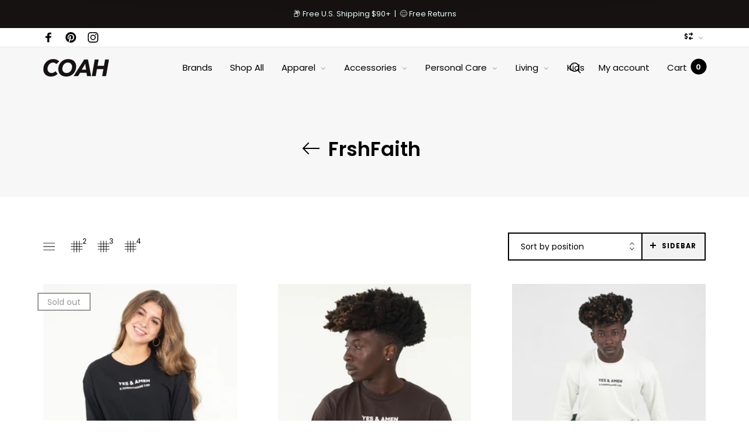

--- FILE ---
content_type: text/html; charset=utf-8
request_url: https://coahstore.com/collections/vendors?page=2&q=FrshFaith
body_size: 50502
content:
<!doctype html>
<html class="no-js" lang="en">
<head>
  <meta charset="utf-8">
  <meta http-equiv="X-UA-Compatible" content="IE=edge,chrome=1">
  <meta name="viewport" content="width=device-width,initial-scale=1">
  
  <link rel="preconnect" href="https://cdn.shopify.com" crossorigin>
  <link rel="preconnect" href="https://fonts.shopify.com" crossorigin>
  <link rel="preconnect" href="https://monorail-edge.shopifysvc.com">

  <!-- Google tag (gtag.js) -->
  <script async src="https://www.googletagmanager.com/gtag/js?id=G-FTEGH0YKSX"></script>
  <script>
    window.dataLayer = window.dataLayer || [];
    function gtag(){dataLayer.push(arguments);}
    gtag('js', new Date());
  
    gtag('config', 'G-FTEGH0YKSX');
  </script><link rel="preload" as="font" href="//coahstore.com/cdn/fonts/poppins/poppins_n4.0ba78fa5af9b0e1a374041b3ceaadf0a43b41362.woff2" type="font/woff2" crossorigin>
  <link rel="preload" as="font" href="//coahstore.com/cdn/fonts/poppins/poppins_n4.0ba78fa5af9b0e1a374041b3ceaadf0a43b41362.woff2" type="font/woff2" crossorigin>
  <link rel="preload" as="font" href="//coahstore.com/cdn/fonts/poppins/poppins_n4.0ba78fa5af9b0e1a374041b3ceaadf0a43b41362.woff2" type="font/woff2" crossorigin><link rel="canonical" href="https://coahstore.com/collections/vendors?page=2&q=frshfaith"><link rel="shortcut icon" href="//coahstore.com/cdn/shop/files/COAH_favicon_black_circle_32x32.png?v=1643993422" type="image/png">
  <link rel="apple-touch-icon-precomposed" href="//coahstore.com/cdn/shop/files/COAH_favicon_black_circle_152x152.png?v=1643993422" type="image/png"><title>FrshFaith&nbsp;&ndash; Page 2
&nbsp;&ndash; COAH 
</title><style>
      
      
@font-face {
  font-family: Poppins;
  font-weight: 300;
  font-style: normal;
  font-display: swap;
  src: url("//coahstore.com/cdn/fonts/poppins/poppins_n3.05f58335c3209cce17da4f1f1ab324ebe2982441.woff2") format("woff2"),
       url("//coahstore.com/cdn/fonts/poppins/poppins_n3.6971368e1f131d2c8ff8e3a44a36b577fdda3ff5.woff") format("woff");
}

      
@font-face {
  font-family: Poppins;
  font-weight: 400;
  font-style: normal;
  font-display: swap;
  src: url("//coahstore.com/cdn/fonts/poppins/poppins_n4.0ba78fa5af9b0e1a374041b3ceaadf0a43b41362.woff2") format("woff2"),
       url("//coahstore.com/cdn/fonts/poppins/poppins_n4.214741a72ff2596839fc9760ee7a770386cf16ca.woff") format("woff");
}

      
@font-face {
  font-family: Poppins;
  font-weight: 500;
  font-style: normal;
  font-display: swap;
  src: url("//coahstore.com/cdn/fonts/poppins/poppins_n5.ad5b4b72b59a00358afc706450c864c3c8323842.woff2") format("woff2"),
       url("//coahstore.com/cdn/fonts/poppins/poppins_n5.33757fdf985af2d24b32fcd84c9a09224d4b2c39.woff") format("woff");
}

      
@font-face {
  font-family: Poppins;
  font-weight: 600;
  font-style: normal;
  font-display: swap;
  src: url("//coahstore.com/cdn/fonts/poppins/poppins_n6.aa29d4918bc243723d56b59572e18228ed0786f6.woff2") format("woff2"),
       url("//coahstore.com/cdn/fonts/poppins/poppins_n6.5f815d845fe073750885d5b7e619ee00e8111208.woff") format("woff");
}

      
@font-face {
  font-family: Poppins;
  font-weight: 700;
  font-style: normal;
  font-display: swap;
  src: url("//coahstore.com/cdn/fonts/poppins/poppins_n7.56758dcf284489feb014a026f3727f2f20a54626.woff2") format("woff2"),
       url("//coahstore.com/cdn/fonts/poppins/poppins_n7.f34f55d9b3d3205d2cd6f64955ff4b36f0cfd8da.woff") format("woff");
}

      

      
@font-face {
  font-family: Poppins;
  font-weight: 300;
  font-style: normal;
  font-display: swap;
  src: url("//coahstore.com/cdn/fonts/poppins/poppins_n3.05f58335c3209cce17da4f1f1ab324ebe2982441.woff2") format("woff2"),
       url("//coahstore.com/cdn/fonts/poppins/poppins_n3.6971368e1f131d2c8ff8e3a44a36b577fdda3ff5.woff") format("woff");
}

      
@font-face {
  font-family: Poppins;
  font-weight: 400;
  font-style: normal;
  font-display: swap;
  src: url("//coahstore.com/cdn/fonts/poppins/poppins_n4.0ba78fa5af9b0e1a374041b3ceaadf0a43b41362.woff2") format("woff2"),
       url("//coahstore.com/cdn/fonts/poppins/poppins_n4.214741a72ff2596839fc9760ee7a770386cf16ca.woff") format("woff");
}

      
@font-face {
  font-family: Poppins;
  font-weight: 500;
  font-style: normal;
  font-display: swap;
  src: url("//coahstore.com/cdn/fonts/poppins/poppins_n5.ad5b4b72b59a00358afc706450c864c3c8323842.woff2") format("woff2"),
       url("//coahstore.com/cdn/fonts/poppins/poppins_n5.33757fdf985af2d24b32fcd84c9a09224d4b2c39.woff") format("woff");
}

      
@font-face {
  font-family: Poppins;
  font-weight: 600;
  font-style: normal;
  font-display: swap;
  src: url("//coahstore.com/cdn/fonts/poppins/poppins_n6.aa29d4918bc243723d56b59572e18228ed0786f6.woff2") format("woff2"),
       url("//coahstore.com/cdn/fonts/poppins/poppins_n6.5f815d845fe073750885d5b7e619ee00e8111208.woff") format("woff");
}

      
@font-face {
  font-family: Poppins;
  font-weight: 700;
  font-style: normal;
  font-display: swap;
  src: url("//coahstore.com/cdn/fonts/poppins/poppins_n7.56758dcf284489feb014a026f3727f2f20a54626.woff2") format("woff2"),
       url("//coahstore.com/cdn/fonts/poppins/poppins_n7.f34f55d9b3d3205d2cd6f64955ff4b36f0cfd8da.woff") format("woff");
}

      

      
@font-face {
  font-family: Poppins;
  font-weight: 300;
  font-style: normal;
  font-display: swap;
  src: url("//coahstore.com/cdn/fonts/poppins/poppins_n3.05f58335c3209cce17da4f1f1ab324ebe2982441.woff2") format("woff2"),
       url("//coahstore.com/cdn/fonts/poppins/poppins_n3.6971368e1f131d2c8ff8e3a44a36b577fdda3ff5.woff") format("woff");
}

      
@font-face {
  font-family: Poppins;
  font-weight: 400;
  font-style: normal;
  font-display: swap;
  src: url("//coahstore.com/cdn/fonts/poppins/poppins_n4.0ba78fa5af9b0e1a374041b3ceaadf0a43b41362.woff2") format("woff2"),
       url("//coahstore.com/cdn/fonts/poppins/poppins_n4.214741a72ff2596839fc9760ee7a770386cf16ca.woff") format("woff");
}

      
@font-face {
  font-family: Poppins;
  font-weight: 500;
  font-style: normal;
  font-display: swap;
  src: url("//coahstore.com/cdn/fonts/poppins/poppins_n5.ad5b4b72b59a00358afc706450c864c3c8323842.woff2") format("woff2"),
       url("//coahstore.com/cdn/fonts/poppins/poppins_n5.33757fdf985af2d24b32fcd84c9a09224d4b2c39.woff") format("woff");
}

      
@font-face {
  font-family: Poppins;
  font-weight: 600;
  font-style: normal;
  font-display: swap;
  src: url("//coahstore.com/cdn/fonts/poppins/poppins_n6.aa29d4918bc243723d56b59572e18228ed0786f6.woff2") format("woff2"),
       url("//coahstore.com/cdn/fonts/poppins/poppins_n6.5f815d845fe073750885d5b7e619ee00e8111208.woff") format("woff");
}

      
@font-face {
  font-family: Poppins;
  font-weight: 700;
  font-style: normal;
  font-display: swap;
  src: url("//coahstore.com/cdn/fonts/poppins/poppins_n7.56758dcf284489feb014a026f3727f2f20a54626.woff2") format("woff2"),
       url("//coahstore.com/cdn/fonts/poppins/poppins_n7.f34f55d9b3d3205d2cd6f64955ff4b36f0cfd8da.woff") format("woff");
}

      
  </style><meta property="og:site_name" content="COAH ">
<meta property="og:url" content="https://coahstore.com/collections/vendors?page=2&q=frshfaith">
<meta property="og:title" content="FrshFaith">
<meta property="og:type" content="product.group">
<meta property="og:description" content="Christian clothing and lifestyle products from many brands, in one place, that's COAH. Discover faith-based brands, businesses, ministries and sow as you shop."><meta property="og:image" content="http://coahstore.com/cdn/shop/files/COAH_favicon_black_circle_1200x1200.png?v=1643993422"><meta property="og:image:secure_url" content="https://coahstore.com/cdn/shop/files/COAH_favicon_black_circle_1200x1200.png?v=1643993422"><meta name="twitter:site" content="@coahstore"><meta name="twitter:card" content="summary_large_image">
<meta name="twitter:title" content="FrshFaith">
<meta name="twitter:description" content="Christian clothing and lifestyle products from many brands, in one place, that's COAH. Discover faith-based brands, businesses, ministries and sow as you shop."><style data-shopify>
:root {
    --body-font: Poppins, sans-serif;
    --body-font_weight: 400;
    --body-font_style: normal;
    --body-font_size: 14px;
    --body-letter_spacing: 0px;
    --body-line_height: 1.4;

    --body_mb-font_size: 12px;
    --body_mb-line_height: 1;

    --heading-font: Poppins, sans-serif;
    --heading-font_weight: 400;
    --heading-font_style: normal;
    --heading-font_size: 20px;
    --heading-letter_spacing: -0.5px;

    --page_header-font_weight: 600;
    --page_header-line_height: 1;
    --page_header-letter_spacing: 0px;
    --page_header-text_transform: none;
    --page_header-font_size: 42px;

    --page_title-font_weight: 600;
    --page_title-letter_spacing: 0px;
    --page_title-text_transform: none;

    --single_page_title-font_weight: 500;
    --single_page_title-letter_spacing: -0.5px;
    --single_page_title-text_transform: uppercase;
    --single_page_title-font_size: 30px;
    --single_page_title-line_height: 0.7;

    --button-font_weight: 700;
    --button-letter_spacing: 1px;
    --button-text_transform: uppercase;
    --button-font_size: 12px;

    --menu-font: Poppins;
    --menu-font_weight: 400;
    --menu-font_style: normal;
    --menu-font_size: 15px;
    --menu-letter_spacing: 0px;
    --menu-text_transform: none;
    --menu-icon_size: 19px;

    --submenu-font_size: 14px;
    --submenu-font_weight: 300;
    --submenu-letter_spacing: 0px;
    --submenu-text_transform: none;

    --menu_mb-font_size: 22px;
    --menu_mb-font_weight: 400;
    --menu_mb-letter_spacing: 0px;
    --menu_mb-text_transform: none;

    --color-bground: #fff;
    --color-bground-rgb: 255, 255, 255;
    
    
    
    
    
    
    
    --color-bground-invert: #000000;
    --color-bground-invert-rgb: 0, 0, 0;

    --color-bground_dark: #f7f8fa;
    --color-text: #3a3a3a;
    --color-text-rgb: 58, 58, 58;
    --color-link: #000;
    --color-link-rgb: 0, 0, 0;
    --color-border: #e7e7e7;
    --color-price: #000;
    --color-heading: #000;
    --color-heading-rgb: 0, 0, 0;
    --color-highlight: #000;
    --color-highlight_text: #fff;
    --color-highlight-text: #fff;
    --color-highlight2: #000;
    --color-highlight2_text: #fff;

    --btn-color: #fff;
    --btn-border: #000;
    --btn-bground: #000;
    --btn-color_hover: #000;
    --btn-border_hover: #000;
    --btn-bground_hover: #fff;
    --btn-font_size: 12px;
    --btn-font_weight: 700;

    --color-error: #000;
    --color-error_bg: #f9dddd;
    --color-error_ico: #da4343;
    --color-success: #000;
    --color-success_bg: #effae6;
    --color-success_ico: #85ab69;

    --header-mb_color: #000;
    --header-mb_bground: #fff;
    --header-mb_size: 18px;

    --header-color: #777;
    --header-link: #000;
    --header-highlight: #000;
    --header-bground: #fff;
    --header-border: #e7e7e7;
    --header-font_size: 20px;
    --header-icon_size: 18px;
    --header-font_weight: 400;

    --topbar-color: #141414;
    --topbar-link: #141414;
    --topbar-highlight: #000000;
    --topbar-bground: #ffffff;
    --topbar-border: #e7e7e7;
    --topbar-font_size: 16px;
    --topbar-icon_size: 18px;
    --topbar-font_weight: 300;

    --menu-bground: #fff;
    --menu-color: #000;
    --menu-highlight: #000;
    --submenu-bground: #fff;
    --submenu-color: #000;
    --submenu-highlight: #666666;
    --submenu-border_width: 0px;
    --submenu-border_color: #000;
    --vmenu-bground: #fff;
    --vmenu-color: #000;
    --vmenu-highlight: #00c9b7;

    --footer-color: #858585;
    --footer-heading: #000;
    --footer-link: #000;
    --footer-highlight: #666;
    --footer-bground: #fff;
    --footer-font_size: 19px;
    --footer-font_weight: 300;

    --cpyright-color: #000;
    --cpyright-link: #000;
    --cpyright-highlight: #666;
    --cpyright-bground: #fff;
    --cpyright-border: #eee;
    --cpyright-font_size: 18px;
    --cpyright-font_weight: 300;

    --boxed-bground: #f2f2f2;
    --mobile-font_size: 16px;

    --font-stack-body: Poppins, sans-serif;
    --font-stack-heading: Poppins, sans-serif;
    --font-stack-menu: Poppins, sans-serif;]

    --h0_size: 63.14px;
    --h1_size: 47.38px;
    --h2_size: 35.54px; 
    --h3_size: 26.66px; 
    --h4_size: 20px; 
    --h5_size: 15.0px;
    --h6_size: 13.0px;	

    --heading_medium-font_size: 16.0px;	
    --h0_size_medium: 50.512px;
    --h1_size_medium: 37.904px;
    --h2_size_medium: 28.432px; 
    --h3_size_medium: 25.6px; 
    --h4_size_medium: 22.4px; 
    --h5_size_medium: 16.0px; 
    --h6_size_medium: 15.2px;

    --heading_mobile-font_size: 16px;	
    --h0_size_mobile: 50.512px;
    --h1_size_mobile: 37.904px;
    --h2_size_mobile: 28.432px; 
    --h3_size_mobile: 25.6px; 
    --h4_size_mobile: 22.4px; 
    --h5_size_mobile: 16px; 
    --h6_size_mobile: 15.2px;


    --page_header-font_size_small: 33.6px;
    --page_header-font_size_large: 47.04px;
    --page_header-font_size_xlarge: 50.4px;


    --space_xxxs: 3.0px;
    --space_xxs: 4.5px;
    --space_xs: 6.0px;
    --space_sm: 9.0px;
    --space_md: 18.0px;
    --space_df: 22.8px;
    --space_lg: 31.2px;
    --space_xl: 40.2px;
    --space_xxl: 63.0px;
    --space_xxxl: 102.0px;

    --btn_sm: 9.6px;
    --btn_df: 12px;
    --btn_lg: 14.4px;

    --lb-primary-color: #000;
    --lb-hotspot-color: #fff;
    --lb-hotspot-border: #000;
    --lb-hotspot-background: #000;
    --lb-hotspot-price: #000;

    --box-layout-background-image: url(//coahstore.com/cdn/shopifycloud/storefront/assets/no-image-2048-a2addb12_1024x1024.gif);
    --box-layout-background-repeat: no-repeat;
    --box-layout-background-position: top left;

    
    
  }
</style>

<link href="//fonts.googleapis.com/icon?family=Material+Icons" rel="stylesheet" type="text/css" media="all" /><link rel="stylesheet" href="//coahstore.com/cdn/shop/t/5/assets/vendor.css?v=176171881516784212931694156063" type="text/css" media="all">

<link rel="stylesheet" href="//coahstore.com/cdn/shop/t/5/assets/nouislider.min.css?v=6797900506038712761694156063" type="text/css" media="all">

<link rel="stylesheet" href="//coahstore.com/cdn/shop/t/5/assets/theme.css?v=145246955145016376611694249585" type="text/css" media="all"><link rel="stylesheet" href="//coahstore.com/cdn/shop/t/5/assets/custom.css?v=140402286987960407521694213025" type="text/css" media="all">

<script>
  document.documentElement.className = document.documentElement.className.replace('no-js', 'js');
  document.documentElement.className += (("ontouchstart" in document.documentElement) ? ' touch' : ' no-touch');
  var theme = {
    apps: {
      details:"Details",
      buyNow:"Buy now",
    },
    strings: {
      menu:"Menu",
      back:"Back",
      addToCart:"Add to cart",
      soldOut:"Sold out",
      unavailable:"Unavailable",
      preOrder:"Pre-Order",
      inComing:"This item is currently sold out. It will be in stock after {{ date }}",
      productAdded:"\u0026quot;{{ product_name }}\u0026quot; has been added to your cart.",
      onlyLeft:"Hurry, only \u003cstrong\u003e{{ count }}\u003c\/strong\u003e item(s) left in stock!",
      showMore:"Show More",
      showLess:"Show Less",
      addressError:"Error looking up that address",
      addressNoResults:"No results for that address",
      addressQueryLimit: "You have exceeded the Google API usage limit. Consider upgrading to a \u003ca href=\"https:\/\/developers.google.com\/maps\/premium\/usage-limits\"\u003ePremium Plan\u003c\/a\u003e.",
      authError:"There was a problem authenticating your Google Maps account.",
      shoppingCart:"Cart",
      compareLimit:"You only can add a maximum of 20 products.",
      wishlistAdded:"Product successfully added.",
      wishlistRemoved:"Product successfully removed.",
      days:"Days",
      day:"Day",
      hours:"Hours",
      hour:"Hour",
      minutes:"Mins",
      minute:"Min",
      seconds:"Secs",
      second:"Sec",
      shippingButton:"Calculate shipping",
      shippingButtonDisabled:"Calculating...",
    },
    settings: {
      currencySymbol:"$",
      moneyFormat:"${{amount}}",
      assetUrl:"\/\/coahstore.com\/cdn\/shop\/t\/5\/assets\/?v=1833",
      cartAjax:true,
      afterAddition:"minicart",
      rtl:false,
      animation:false,
      customerIsLoggedIn:false,
    }
  };
var roar_api = {
  main_info: {
    theme_id: '24496822',
    owner_email: 'hello@coahstore.com',
    shop: 'coah-store.myshopify.com',
    domain: 'coah-store.myshopify.com',
   	rdomain: 'coahstore.com',
    license: '3b97z094dybd270765c1zy59828y9y8z8'
  }
};
</script><script src="//coahstore.com/cdn/shop/t/5/assets/lazysizes.js?v=36856923752472602211694156063" async="async"></script>
<script src="//cdn.shopify.com/s/javascripts/currencies.js" defer="defer"></script>
<script src="//coahstore.com/cdn/shop/t/5/assets/vendor.js?v=17184378292007128901694156063" defer="defer"></script>

<script src="//coahstore.com/cdn/shop/t/5/assets/nouislider.min.js?v=141752811455061887901694156063" defer="defer"></script>

<script src="//coahstore.com/cdn/shop/t/5/assets/theme.min.js?v=174899716555437171871694156063" defer="defer"></script><script>
  var weketingShop = {
    shop:"coah-store.myshopify.com",
    moneyFormat:"${{amount}}",};
</script><script>
  var roarNotifyConfig = {
    settings: JSON.parse(null),
    cssUrl: 'https://cdn.shopify.com/s/files/1/0184/4255/1360/files/roarnotify.css?3177688734338981960',
  }
</script><script>window.performance && window.performance.mark && window.performance.mark('shopify.content_for_header.start');</script><meta name="facebook-domain-verification" content="kh70lcs8icolc3z65zvc834nvqbsq0">
<meta name="google-site-verification" content="FmpKd3_dScrTNCBkksdAoPFx82tovzCi-gYTu0e5EbA">
<meta id="shopify-digital-wallet" name="shopify-digital-wallet" content="/60840116400/digital_wallets/dialog">
<meta name="shopify-checkout-api-token" content="156e8674761eb3853524408e7f4034bb">
<meta id="in-context-paypal-metadata" data-shop-id="60840116400" data-venmo-supported="false" data-environment="production" data-locale="en_US" data-paypal-v4="true" data-currency="USD">
<link rel="alternate" hreflang="x-default" href="https://coahstore.com/collections/vendors?page=2&amp;q=FrshFaith">
<link rel="alternate" hreflang="en" href="https://coahstore.com/collections/vendors?page=2&amp;q=FrshFaith">
<link rel="alternate" hreflang="en-CA" href="https://coahstore.com/en-ca/collections/vendors?page=2&amp;q=FrshFaith">
<script async="async" src="/checkouts/internal/preloads.js?locale=en-US"></script>
<link rel="preconnect" href="https://shop.app" crossorigin="anonymous">
<script async="async" src="https://shop.app/checkouts/internal/preloads.js?locale=en-US&shop_id=60840116400" crossorigin="anonymous"></script>
<script id="apple-pay-shop-capabilities" type="application/json">{"shopId":60840116400,"countryCode":"US","currencyCode":"USD","merchantCapabilities":["supports3DS"],"merchantId":"gid:\/\/shopify\/Shop\/60840116400","merchantName":"COAH ","requiredBillingContactFields":["postalAddress","email"],"requiredShippingContactFields":["postalAddress","email"],"shippingType":"shipping","supportedNetworks":["visa","masterCard","amex","discover","elo","jcb"],"total":{"type":"pending","label":"COAH ","amount":"1.00"},"shopifyPaymentsEnabled":true,"supportsSubscriptions":true}</script>
<script id="shopify-features" type="application/json">{"accessToken":"156e8674761eb3853524408e7f4034bb","betas":["rich-media-storefront-analytics"],"domain":"coahstore.com","predictiveSearch":true,"shopId":60840116400,"locale":"en"}</script>
<script>var Shopify = Shopify || {};
Shopify.shop = "coah-store.myshopify.com";
Shopify.locale = "en";
Shopify.currency = {"active":"USD","rate":"1.0"};
Shopify.country = "US";
Shopify.theme = {"name":"Barberry-default-classic-product-item(TR)","id":132940824752,"schema_name":"Barberry","schema_version":"2.1","theme_store_id":null,"role":"main"};
Shopify.theme.handle = "null";
Shopify.theme.style = {"id":null,"handle":null};
Shopify.cdnHost = "coahstore.com/cdn";
Shopify.routes = Shopify.routes || {};
Shopify.routes.root = "/";</script>
<script type="module">!function(o){(o.Shopify=o.Shopify||{}).modules=!0}(window);</script>
<script>!function(o){function n(){var o=[];function n(){o.push(Array.prototype.slice.apply(arguments))}return n.q=o,n}var t=o.Shopify=o.Shopify||{};t.loadFeatures=n(),t.autoloadFeatures=n()}(window);</script>
<script>
  window.ShopifyPay = window.ShopifyPay || {};
  window.ShopifyPay.apiHost = "shop.app\/pay";
  window.ShopifyPay.redirectState = null;
</script>
<script id="shop-js-analytics" type="application/json">{"pageType":"collection"}</script>
<script defer="defer" async type="module" src="//coahstore.com/cdn/shopifycloud/shop-js/modules/v2/client.init-shop-cart-sync_C5BV16lS.en.esm.js"></script>
<script defer="defer" async type="module" src="//coahstore.com/cdn/shopifycloud/shop-js/modules/v2/chunk.common_CygWptCX.esm.js"></script>
<script type="module">
  await import("//coahstore.com/cdn/shopifycloud/shop-js/modules/v2/client.init-shop-cart-sync_C5BV16lS.en.esm.js");
await import("//coahstore.com/cdn/shopifycloud/shop-js/modules/v2/chunk.common_CygWptCX.esm.js");

  window.Shopify.SignInWithShop?.initShopCartSync?.({"fedCMEnabled":true,"windoidEnabled":true});

</script>
<script>
  window.Shopify = window.Shopify || {};
  if (!window.Shopify.featureAssets) window.Shopify.featureAssets = {};
  window.Shopify.featureAssets['shop-js'] = {"shop-cart-sync":["modules/v2/client.shop-cart-sync_ZFArdW7E.en.esm.js","modules/v2/chunk.common_CygWptCX.esm.js"],"init-fed-cm":["modules/v2/client.init-fed-cm_CmiC4vf6.en.esm.js","modules/v2/chunk.common_CygWptCX.esm.js"],"shop-button":["modules/v2/client.shop-button_tlx5R9nI.en.esm.js","modules/v2/chunk.common_CygWptCX.esm.js"],"shop-cash-offers":["modules/v2/client.shop-cash-offers_DOA2yAJr.en.esm.js","modules/v2/chunk.common_CygWptCX.esm.js","modules/v2/chunk.modal_D71HUcav.esm.js"],"init-windoid":["modules/v2/client.init-windoid_sURxWdc1.en.esm.js","modules/v2/chunk.common_CygWptCX.esm.js"],"shop-toast-manager":["modules/v2/client.shop-toast-manager_ClPi3nE9.en.esm.js","modules/v2/chunk.common_CygWptCX.esm.js"],"init-shop-email-lookup-coordinator":["modules/v2/client.init-shop-email-lookup-coordinator_B8hsDcYM.en.esm.js","modules/v2/chunk.common_CygWptCX.esm.js"],"init-shop-cart-sync":["modules/v2/client.init-shop-cart-sync_C5BV16lS.en.esm.js","modules/v2/chunk.common_CygWptCX.esm.js"],"avatar":["modules/v2/client.avatar_BTnouDA3.en.esm.js"],"pay-button":["modules/v2/client.pay-button_FdsNuTd3.en.esm.js","modules/v2/chunk.common_CygWptCX.esm.js"],"init-customer-accounts":["modules/v2/client.init-customer-accounts_DxDtT_ad.en.esm.js","modules/v2/client.shop-login-button_C5VAVYt1.en.esm.js","modules/v2/chunk.common_CygWptCX.esm.js","modules/v2/chunk.modal_D71HUcav.esm.js"],"init-shop-for-new-customer-accounts":["modules/v2/client.init-shop-for-new-customer-accounts_ChsxoAhi.en.esm.js","modules/v2/client.shop-login-button_C5VAVYt1.en.esm.js","modules/v2/chunk.common_CygWptCX.esm.js","modules/v2/chunk.modal_D71HUcav.esm.js"],"shop-login-button":["modules/v2/client.shop-login-button_C5VAVYt1.en.esm.js","modules/v2/chunk.common_CygWptCX.esm.js","modules/v2/chunk.modal_D71HUcav.esm.js"],"init-customer-accounts-sign-up":["modules/v2/client.init-customer-accounts-sign-up_CPSyQ0Tj.en.esm.js","modules/v2/client.shop-login-button_C5VAVYt1.en.esm.js","modules/v2/chunk.common_CygWptCX.esm.js","modules/v2/chunk.modal_D71HUcav.esm.js"],"shop-follow-button":["modules/v2/client.shop-follow-button_Cva4Ekp9.en.esm.js","modules/v2/chunk.common_CygWptCX.esm.js","modules/v2/chunk.modal_D71HUcav.esm.js"],"checkout-modal":["modules/v2/client.checkout-modal_BPM8l0SH.en.esm.js","modules/v2/chunk.common_CygWptCX.esm.js","modules/v2/chunk.modal_D71HUcav.esm.js"],"lead-capture":["modules/v2/client.lead-capture_Bi8yE_yS.en.esm.js","modules/v2/chunk.common_CygWptCX.esm.js","modules/v2/chunk.modal_D71HUcav.esm.js"],"shop-login":["modules/v2/client.shop-login_D6lNrXab.en.esm.js","modules/v2/chunk.common_CygWptCX.esm.js","modules/v2/chunk.modal_D71HUcav.esm.js"],"payment-terms":["modules/v2/client.payment-terms_CZxnsJam.en.esm.js","modules/v2/chunk.common_CygWptCX.esm.js","modules/v2/chunk.modal_D71HUcav.esm.js"]};
</script>
<script>(function() {
  var isLoaded = false;
  function asyncLoad() {
    if (isLoaded) return;
    isLoaded = true;
    var urls = ["\/\/www.powr.io\/powr.js?powr-token=coah-store.myshopify.com\u0026external-type=shopify\u0026shop=coah-store.myshopify.com","https:\/\/ecommplugins-scripts.trustpilot.com\/v2.1\/js\/header.min.js?settings=eyJrZXkiOiJUazdzaERocFB3dFRYSEkwIiwicyI6InNrdSJ9\u0026shop=coah-store.myshopify.com","https:\/\/ecommplugins-trustboxsettings.trustpilot.com\/coah-store.myshopify.com.js?settings=1705432840370\u0026shop=coah-store.myshopify.com","https:\/\/widget.trustpilot.com\/bootstrap\/v5\/tp.widget.sync.bootstrap.min.js?shop=coah-store.myshopify.com"];
    for (var i = 0; i < urls.length; i++) {
      var s = document.createElement('script');
      s.type = 'text/javascript';
      s.async = true;
      s.src = urls[i];
      var x = document.getElementsByTagName('script')[0];
      x.parentNode.insertBefore(s, x);
    }
  };
  if(window.attachEvent) {
    window.attachEvent('onload', asyncLoad);
  } else {
    window.addEventListener('load', asyncLoad, false);
  }
})();</script>
<script id="__st">var __st={"a":60840116400,"offset":-21600,"reqid":"e1ccf37f-d0b8-4be4-8d1c-442a482cfff3-1768785914","pageurl":"coahstore.com\/collections\/vendors?page=2\u0026q=FrshFaith","u":"3cab7ddd7982","p":"vendors"};</script>
<script>window.ShopifyPaypalV4VisibilityTracking = true;</script>
<script id="captcha-bootstrap">!function(){'use strict';const t='contact',e='account',n='new_comment',o=[[t,t],['blogs',n],['comments',n],[t,'customer']],c=[[e,'customer_login'],[e,'guest_login'],[e,'recover_customer_password'],[e,'create_customer']],r=t=>t.map((([t,e])=>`form[action*='/${t}']:not([data-nocaptcha='true']) input[name='form_type'][value='${e}']`)).join(','),a=t=>()=>t?[...document.querySelectorAll(t)].map((t=>t.form)):[];function s(){const t=[...o],e=r(t);return a(e)}const i='password',u='form_key',d=['recaptcha-v3-token','g-recaptcha-response','h-captcha-response',i],f=()=>{try{return window.sessionStorage}catch{return}},m='__shopify_v',_=t=>t.elements[u];function p(t,e,n=!1){try{const o=window.sessionStorage,c=JSON.parse(o.getItem(e)),{data:r}=function(t){const{data:e,action:n}=t;return t[m]||n?{data:e,action:n}:{data:t,action:n}}(c);for(const[e,n]of Object.entries(r))t.elements[e]&&(t.elements[e].value=n);n&&o.removeItem(e)}catch(o){console.error('form repopulation failed',{error:o})}}const l='form_type',E='cptcha';function T(t){t.dataset[E]=!0}const w=window,h=w.document,L='Shopify',v='ce_forms',y='captcha';let A=!1;((t,e)=>{const n=(g='f06e6c50-85a8-45c8-87d0-21a2b65856fe',I='https://cdn.shopify.com/shopifycloud/storefront-forms-hcaptcha/ce_storefront_forms_captcha_hcaptcha.v1.5.2.iife.js',D={infoText:'Protected by hCaptcha',privacyText:'Privacy',termsText:'Terms'},(t,e,n)=>{const o=w[L][v],c=o.bindForm;if(c)return c(t,g,e,D).then(n);var r;o.q.push([[t,g,e,D],n]),r=I,A||(h.body.append(Object.assign(h.createElement('script'),{id:'captcha-provider',async:!0,src:r})),A=!0)});var g,I,D;w[L]=w[L]||{},w[L][v]=w[L][v]||{},w[L][v].q=[],w[L][y]=w[L][y]||{},w[L][y].protect=function(t,e){n(t,void 0,e),T(t)},Object.freeze(w[L][y]),function(t,e,n,w,h,L){const[v,y,A,g]=function(t,e,n){const i=e?o:[],u=t?c:[],d=[...i,...u],f=r(d),m=r(i),_=r(d.filter((([t,e])=>n.includes(e))));return[a(f),a(m),a(_),s()]}(w,h,L),I=t=>{const e=t.target;return e instanceof HTMLFormElement?e:e&&e.form},D=t=>v().includes(t);t.addEventListener('submit',(t=>{const e=I(t);if(!e)return;const n=D(e)&&!e.dataset.hcaptchaBound&&!e.dataset.recaptchaBound,o=_(e),c=g().includes(e)&&(!o||!o.value);(n||c)&&t.preventDefault(),c&&!n&&(function(t){try{if(!f())return;!function(t){const e=f();if(!e)return;const n=_(t);if(!n)return;const o=n.value;o&&e.removeItem(o)}(t);const e=Array.from(Array(32),(()=>Math.random().toString(36)[2])).join('');!function(t,e){_(t)||t.append(Object.assign(document.createElement('input'),{type:'hidden',name:u})),t.elements[u].value=e}(t,e),function(t,e){const n=f();if(!n)return;const o=[...t.querySelectorAll(`input[type='${i}']`)].map((({name:t})=>t)),c=[...d,...o],r={};for(const[a,s]of new FormData(t).entries())c.includes(a)||(r[a]=s);n.setItem(e,JSON.stringify({[m]:1,action:t.action,data:r}))}(t,e)}catch(e){console.error('failed to persist form',e)}}(e),e.submit())}));const S=(t,e)=>{t&&!t.dataset[E]&&(n(t,e.some((e=>e===t))),T(t))};for(const o of['focusin','change'])t.addEventListener(o,(t=>{const e=I(t);D(e)&&S(e,y())}));const B=e.get('form_key'),M=e.get(l),P=B&&M;t.addEventListener('DOMContentLoaded',(()=>{const t=y();if(P)for(const e of t)e.elements[l].value===M&&p(e,B);[...new Set([...A(),...v().filter((t=>'true'===t.dataset.shopifyCaptcha))])].forEach((e=>S(e,t)))}))}(h,new URLSearchParams(w.location.search),n,t,e,['guest_login'])})(!0,!0)}();</script>
<script integrity="sha256-4kQ18oKyAcykRKYeNunJcIwy7WH5gtpwJnB7kiuLZ1E=" data-source-attribution="shopify.loadfeatures" defer="defer" src="//coahstore.com/cdn/shopifycloud/storefront/assets/storefront/load_feature-a0a9edcb.js" crossorigin="anonymous"></script>
<script crossorigin="anonymous" defer="defer" src="//coahstore.com/cdn/shopifycloud/storefront/assets/shopify_pay/storefront-65b4c6d7.js?v=20250812"></script>
<script data-source-attribution="shopify.dynamic_checkout.dynamic.init">var Shopify=Shopify||{};Shopify.PaymentButton=Shopify.PaymentButton||{isStorefrontPortableWallets:!0,init:function(){window.Shopify.PaymentButton.init=function(){};var t=document.createElement("script");t.src="https://coahstore.com/cdn/shopifycloud/portable-wallets/latest/portable-wallets.en.js",t.type="module",document.head.appendChild(t)}};
</script>
<script data-source-attribution="shopify.dynamic_checkout.buyer_consent">
  function portableWalletsHideBuyerConsent(e){var t=document.getElementById("shopify-buyer-consent"),n=document.getElementById("shopify-subscription-policy-button");t&&n&&(t.classList.add("hidden"),t.setAttribute("aria-hidden","true"),n.removeEventListener("click",e))}function portableWalletsShowBuyerConsent(e){var t=document.getElementById("shopify-buyer-consent"),n=document.getElementById("shopify-subscription-policy-button");t&&n&&(t.classList.remove("hidden"),t.removeAttribute("aria-hidden"),n.addEventListener("click",e))}window.Shopify?.PaymentButton&&(window.Shopify.PaymentButton.hideBuyerConsent=portableWalletsHideBuyerConsent,window.Shopify.PaymentButton.showBuyerConsent=portableWalletsShowBuyerConsent);
</script>
<script data-source-attribution="shopify.dynamic_checkout.cart.bootstrap">document.addEventListener("DOMContentLoaded",(function(){function t(){return document.querySelector("shopify-accelerated-checkout-cart, shopify-accelerated-checkout")}if(t())Shopify.PaymentButton.init();else{new MutationObserver((function(e,n){t()&&(Shopify.PaymentButton.init(),n.disconnect())})).observe(document.body,{childList:!0,subtree:!0})}}));
</script>
<script id='scb4127' type='text/javascript' async='' src='https://coahstore.com/cdn/shopifycloud/privacy-banner/storefront-banner.js'></script><link id="shopify-accelerated-checkout-styles" rel="stylesheet" media="screen" href="https://coahstore.com/cdn/shopifycloud/portable-wallets/latest/accelerated-checkout-backwards-compat.css" crossorigin="anonymous">
<style id="shopify-accelerated-checkout-cart">
        #shopify-buyer-consent {
  margin-top: 1em;
  display: inline-block;
  width: 100%;
}

#shopify-buyer-consent.hidden {
  display: none;
}

#shopify-subscription-policy-button {
  background: none;
  border: none;
  padding: 0;
  text-decoration: underline;
  font-size: inherit;
  cursor: pointer;
}

#shopify-subscription-policy-button::before {
  box-shadow: none;
}

      </style>

<script>window.performance && window.performance.mark && window.performance.mark('shopify.content_for_header.end');</script>
  
<!-- Start of Judge.me Core -->
<link rel="dns-prefetch" href="https://cdn.judge.me/">
<script data-cfasync='false' class='jdgm-settings-script'>window.jdgmSettings={"pagination":5,"disable_web_reviews":false,"badge_no_review_text":"No reviews","badge_n_reviews_text":"{{ n }} review/reviews","hide_badge_preview_if_no_reviews":true,"badge_hide_text":false,"enforce_center_preview_badge":false,"widget_title":"Customer Reviews","widget_open_form_text":"Write a review","widget_close_form_text":"Cancel review","widget_refresh_page_text":"Refresh page","widget_summary_text":"Based on {{ number_of_reviews }} review/reviews","widget_no_review_text":"Be the first to write a review","widget_name_field_text":"Display name","widget_verified_name_field_text":"Verified Name (public)","widget_name_placeholder_text":"Display name","widget_required_field_error_text":"This field is required.","widget_email_field_text":"Email address","widget_verified_email_field_text":"Verified Email (private, can not be edited)","widget_email_placeholder_text":"Your email address","widget_email_field_error_text":"Please enter a valid email address.","widget_rating_field_text":"Rating","widget_review_title_field_text":"Review Title","widget_review_title_placeholder_text":"Give your review a title","widget_review_body_field_text":"Review content","widget_review_body_placeholder_text":"Start writing here...","widget_pictures_field_text":"Picture/Video (optional)","widget_submit_review_text":"Submit Review","widget_submit_verified_review_text":"Submit Verified Review","widget_submit_success_msg_with_auto_publish":"Thank you! Please refresh the page in a few moments to see your review. You can remove or edit your review by logging into \u003ca href='https://judge.me/login' target='_blank' rel='nofollow noopener'\u003eJudge.me\u003c/a\u003e","widget_submit_success_msg_no_auto_publish":"Thank you! Your review will be published as soon as it is approved by the shop admin. You can remove or edit your review by logging into \u003ca href='https://judge.me/login' target='_blank' rel='nofollow noopener'\u003eJudge.me\u003c/a\u003e","widget_show_default_reviews_out_of_total_text":"Showing {{ n_reviews_shown }} out of {{ n_reviews }} reviews.","widget_show_all_link_text":"Show all","widget_show_less_link_text":"Show less","widget_author_said_text":"{{ reviewer_name }} said:","widget_days_text":"{{ n }} days ago","widget_weeks_text":"{{ n }} week/weeks ago","widget_months_text":"{{ n }} month/months ago","widget_years_text":"{{ n }} year/years ago","widget_yesterday_text":"Yesterday","widget_today_text":"Today","widget_replied_text":"\u003e\u003e {{ shop_name }} replied:","widget_read_more_text":"Read more","widget_reviewer_name_as_initial":"","widget_rating_filter_color":"#fbcd0a","widget_rating_filter_see_all_text":"See all reviews","widget_sorting_most_recent_text":"Most Recent","widget_sorting_highest_rating_text":"Highest Rating","widget_sorting_lowest_rating_text":"Lowest Rating","widget_sorting_with_pictures_text":"Only Pictures","widget_sorting_most_helpful_text":"Most Helpful","widget_open_question_form_text":"Ask a question","widget_reviews_subtab_text":"Reviews","widget_questions_subtab_text":"Questions","widget_question_label_text":"Question","widget_answer_label_text":"Answer","widget_question_placeholder_text":"Write your question here","widget_submit_question_text":"Submit Question","widget_question_submit_success_text":"Thank you for your question! We will notify you once it gets answered.","verified_badge_text":"Verified","verified_badge_bg_color":"","verified_badge_text_color":"","verified_badge_placement":"left-of-reviewer-name","widget_review_max_height":"","widget_hide_border":false,"widget_social_share":false,"widget_thumb":false,"widget_review_location_show":false,"widget_location_format":"","all_reviews_include_out_of_store_products":true,"all_reviews_out_of_store_text":"(out of store)","all_reviews_pagination":100,"all_reviews_product_name_prefix_text":"about","enable_review_pictures":true,"enable_question_anwser":false,"widget_theme":"default","review_date_format":"mm/dd/yyyy","default_sort_method":"most-recent","widget_product_reviews_subtab_text":"Product Reviews","widget_shop_reviews_subtab_text":"Shop Reviews","widget_other_products_reviews_text":"Reviews for other products","widget_store_reviews_subtab_text":"Store reviews","widget_no_store_reviews_text":"This store hasn't received any reviews yet","widget_web_restriction_product_reviews_text":"This product hasn't received any reviews yet","widget_no_items_text":"No items found","widget_show_more_text":"Show more","widget_write_a_store_review_text":"Write a Store Review","widget_other_languages_heading":"Reviews in Other Languages","widget_translate_review_text":"Translate review to {{ language }}","widget_translating_review_text":"Translating...","widget_show_original_translation_text":"Show original ({{ language }})","widget_translate_review_failed_text":"Review couldn't be translated.","widget_translate_review_retry_text":"Retry","widget_translate_review_try_again_later_text":"Try again later","show_product_url_for_grouped_product":false,"widget_sorting_pictures_first_text":"Pictures First","show_pictures_on_all_rev_page_mobile":false,"show_pictures_on_all_rev_page_desktop":false,"floating_tab_hide_mobile_install_preference":false,"floating_tab_button_name":"★ Reviews","floating_tab_title":"Let customers speak for us","floating_tab_button_color":"","floating_tab_button_background_color":"","floating_tab_url":"","floating_tab_url_enabled":false,"floating_tab_tab_style":"text","all_reviews_text_badge_text":"Customers rate us {{ shop.metafields.judgeme.all_reviews_rating | round: 1 }}/5 based on {{ shop.metafields.judgeme.all_reviews_count }} reviews.","all_reviews_text_badge_text_branded_style":"{{ shop.metafields.judgeme.all_reviews_rating | round: 1 }} out of 5 stars based on {{ shop.metafields.judgeme.all_reviews_count }} reviews","is_all_reviews_text_badge_a_link":false,"show_stars_for_all_reviews_text_badge":false,"all_reviews_text_badge_url":"","all_reviews_text_style":"text","all_reviews_text_color_style":"judgeme_brand_color","all_reviews_text_color":"#108474","all_reviews_text_show_jm_brand":true,"featured_carousel_show_header":true,"featured_carousel_title":"Let customers speak for us","testimonials_carousel_title":"Customers are saying","videos_carousel_title":"Real customer stories","cards_carousel_title":"Customers are saying","featured_carousel_count_text":"from {{ n }} reviews","featured_carousel_add_link_to_all_reviews_page":false,"featured_carousel_url":"","featured_carousel_show_images":true,"featured_carousel_autoslide_interval":5,"featured_carousel_arrows_on_the_sides":false,"featured_carousel_height":250,"featured_carousel_width":80,"featured_carousel_image_size":0,"featured_carousel_image_height":250,"featured_carousel_arrow_color":"#eeeeee","verified_count_badge_style":"vintage","verified_count_badge_orientation":"horizontal","verified_count_badge_color_style":"judgeme_brand_color","verified_count_badge_color":"#108474","is_verified_count_badge_a_link":false,"verified_count_badge_url":"","verified_count_badge_show_jm_brand":true,"widget_rating_preset_default":5,"widget_first_sub_tab":"product-reviews","widget_show_histogram":true,"widget_histogram_use_custom_color":false,"widget_pagination_use_custom_color":false,"widget_star_use_custom_color":false,"widget_verified_badge_use_custom_color":false,"widget_write_review_use_custom_color":false,"picture_reminder_submit_button":"Upload Pictures","enable_review_videos":false,"mute_video_by_default":false,"widget_sorting_videos_first_text":"Videos First","widget_review_pending_text":"Pending","featured_carousel_items_for_large_screen":3,"social_share_options_order":"Facebook,Twitter","remove_microdata_snippet":false,"disable_json_ld":false,"enable_json_ld_products":false,"preview_badge_show_question_text":false,"preview_badge_no_question_text":"No questions","preview_badge_n_question_text":"{{ number_of_questions }} question/questions","qa_badge_show_icon":false,"qa_badge_position":"same-row","remove_judgeme_branding":false,"widget_add_search_bar":false,"widget_search_bar_placeholder":"Search","widget_sorting_verified_only_text":"Verified only","featured_carousel_theme":"default","featured_carousel_show_rating":true,"featured_carousel_show_title":true,"featured_carousel_show_body":true,"featured_carousel_show_date":false,"featured_carousel_show_reviewer":true,"featured_carousel_show_product":false,"featured_carousel_header_background_color":"#108474","featured_carousel_header_text_color":"#ffffff","featured_carousel_name_product_separator":"reviewed","featured_carousel_full_star_background":"#108474","featured_carousel_empty_star_background":"#dadada","featured_carousel_vertical_theme_background":"#f9fafb","featured_carousel_verified_badge_enable":true,"featured_carousel_verified_badge_color":"#108474","featured_carousel_border_style":"round","featured_carousel_review_line_length_limit":3,"featured_carousel_more_reviews_button_text":"Read more reviews","featured_carousel_view_product_button_text":"View product","all_reviews_page_load_reviews_on":"scroll","all_reviews_page_load_more_text":"Load More Reviews","disable_fb_tab_reviews":false,"enable_ajax_cdn_cache":false,"widget_advanced_speed_features":5,"widget_public_name_text":"displayed publicly like","default_reviewer_name":"John Smith","default_reviewer_name_has_non_latin":true,"widget_reviewer_anonymous":"Anonymous","medals_widget_title":"Judge.me Review Medals","medals_widget_background_color":"#f9fafb","medals_widget_position":"footer_all_pages","medals_widget_border_color":"#f9fafb","medals_widget_verified_text_position":"left","medals_widget_use_monochromatic_version":false,"medals_widget_elements_color":"#108474","show_reviewer_avatar":true,"widget_invalid_yt_video_url_error_text":"Not a YouTube video URL","widget_max_length_field_error_text":"Please enter no more than {0} characters.","widget_show_country_flag":false,"widget_show_collected_via_shop_app":true,"widget_verified_by_shop_badge_style":"light","widget_verified_by_shop_text":"Verified by Shop","widget_show_photo_gallery":false,"widget_load_with_code_splitting":true,"widget_ugc_install_preference":true,"widget_ugc_title":"It takes a City, to build a City.","widget_ugc_subtitle":"Tag us to see your picture featured in our page","widget_ugc_arrows_color":"#ffffff","widget_ugc_primary_button_text":"Buy Now","widget_ugc_primary_button_background_color":"#108474","widget_ugc_primary_button_text_color":"#ffffff","widget_ugc_primary_button_border_width":"0","widget_ugc_primary_button_border_style":"none","widget_ugc_primary_button_border_color":"#108474","widget_ugc_primary_button_border_radius":"25","widget_ugc_secondary_button_text":"Load More","widget_ugc_secondary_button_background_color":"#ffffff","widget_ugc_secondary_button_text_color":"#108474","widget_ugc_secondary_button_border_width":"2","widget_ugc_secondary_button_border_style":"solid","widget_ugc_secondary_button_border_color":"#108474","widget_ugc_secondary_button_border_radius":"25","widget_ugc_reviews_button_text":"View Reviews","widget_ugc_reviews_button_background_color":"#ffffff","widget_ugc_reviews_button_text_color":"#108474","widget_ugc_reviews_button_border_width":"2","widget_ugc_reviews_button_border_style":"solid","widget_ugc_reviews_button_border_color":"#108474","widget_ugc_reviews_button_border_radius":"25","widget_ugc_reviews_button_link_to":"store-product-page","widget_ugc_show_post_date":false,"widget_ugc_max_width":"670","widget_rating_metafield_value_type":true,"widget_primary_color":"#108474","widget_enable_secondary_color":false,"widget_secondary_color":"#edf5f5","widget_summary_average_rating_text":"{{ average_rating }} out of 5","widget_media_grid_title":"Customer photos \u0026 videos","widget_media_grid_see_more_text":"See more","widget_round_style":false,"widget_show_product_medals":true,"widget_verified_by_judgeme_text":"Verified by Judge.me","widget_show_store_medals":true,"widget_verified_by_judgeme_text_in_store_medals":"Verified by Judge.me","widget_media_field_exceed_quantity_message":"Sorry, we can only accept {{ max_media }} for one review.","widget_media_field_exceed_limit_message":"{{ file_name }} is too large, please select a {{ media_type }} less than {{ size_limit }}MB.","widget_review_submitted_text":"Review Submitted!","widget_question_submitted_text":"Question Submitted!","widget_close_form_text_question":"Cancel","widget_write_your_answer_here_text":"Write your answer here","widget_enabled_branded_link":true,"widget_show_collected_by_judgeme":false,"widget_reviewer_name_color":"","widget_write_review_text_color":"","widget_write_review_bg_color":"","widget_collected_by_judgeme_text":"collected by Judge.me","widget_pagination_type":"standard","widget_load_more_text":"Load More","widget_load_more_color":"#108474","widget_full_review_text":"Full Review","widget_read_more_reviews_text":"Read More Reviews","widget_read_questions_text":"Read Questions","widget_questions_and_answers_text":"Questions \u0026 Answers","widget_verified_by_text":"Verified by","widget_verified_text":"Verified","widget_number_of_reviews_text":"{{ number_of_reviews }} reviews","widget_back_button_text":"Back","widget_next_button_text":"Next","widget_custom_forms_filter_button":"Filters","custom_forms_style":"vertical","widget_show_review_information":false,"how_reviews_are_collected":"How reviews are collected?","widget_show_review_keywords":false,"widget_gdpr_statement":"How we use your data: We'll only contact you about the review you left, and only if necessary. By submitting your review, you agree to Judge.me's \u003ca href='https://judge.me/terms' target='_blank' rel='nofollow noopener'\u003eterms\u003c/a\u003e, \u003ca href='https://judge.me/privacy' target='_blank' rel='nofollow noopener'\u003eprivacy\u003c/a\u003e and \u003ca href='https://judge.me/content-policy' target='_blank' rel='nofollow noopener'\u003econtent\u003c/a\u003e policies.","widget_multilingual_sorting_enabled":false,"widget_translate_review_content_enabled":false,"widget_translate_review_content_method":"manual","popup_widget_review_selection":"automatically_with_pictures","popup_widget_round_border_style":true,"popup_widget_show_title":true,"popup_widget_show_body":true,"popup_widget_show_reviewer":false,"popup_widget_show_product":true,"popup_widget_show_pictures":true,"popup_widget_use_review_picture":true,"popup_widget_show_on_home_page":true,"popup_widget_show_on_product_page":true,"popup_widget_show_on_collection_page":true,"popup_widget_show_on_cart_page":true,"popup_widget_position":"bottom_left","popup_widget_first_review_delay":5,"popup_widget_duration":5,"popup_widget_interval":5,"popup_widget_review_count":5,"popup_widget_hide_on_mobile":true,"review_snippet_widget_round_border_style":true,"review_snippet_widget_card_color":"#FFFFFF","review_snippet_widget_slider_arrows_background_color":"#FFFFFF","review_snippet_widget_slider_arrows_color":"#000000","review_snippet_widget_star_color":"#108474","show_product_variant":false,"all_reviews_product_variant_label_text":"Variant: ","widget_show_verified_branding":false,"widget_ai_summary_title":"Customers say","widget_ai_summary_disclaimer":"AI-powered review summary based on recent customer reviews","widget_show_ai_summary":false,"widget_show_ai_summary_bg":false,"widget_show_review_title_input":true,"redirect_reviewers_invited_via_email":"review_widget","request_store_review_after_product_review":false,"request_review_other_products_in_order":false,"review_form_color_scheme":"default","review_form_corner_style":"square","review_form_star_color":{},"review_form_text_color":"#333333","review_form_background_color":"#ffffff","review_form_field_background_color":"#fafafa","review_form_button_color":{},"review_form_button_text_color":"#ffffff","review_form_modal_overlay_color":"#000000","review_content_screen_title_text":"How would you rate this product?","review_content_introduction_text":"We would love it if you would share a bit about your experience.","store_review_form_title_text":"How would you rate this store?","store_review_form_introduction_text":"We would love it if you would share a bit about your experience.","show_review_guidance_text":true,"one_star_review_guidance_text":"Poor","five_star_review_guidance_text":"Great","customer_information_screen_title_text":"About you","customer_information_introduction_text":"Please tell us more about you.","custom_questions_screen_title_text":"Your experience in more detail","custom_questions_introduction_text":"Here are a few questions to help us understand more about your experience.","review_submitted_screen_title_text":"Thanks for your review!","review_submitted_screen_thank_you_text":"We are processing it and it will appear on the store soon.","review_submitted_screen_email_verification_text":"Please confirm your email by clicking the link we just sent you. This helps us keep reviews authentic.","review_submitted_request_store_review_text":"Would you like to share your experience of shopping with us?","review_submitted_review_other_products_text":"Would you like to review these products?","store_review_screen_title_text":"Would you like to share your experience of shopping with us?","store_review_introduction_text":"We value your feedback and use it to improve. Please share any thoughts or suggestions you have.","reviewer_media_screen_title_picture_text":"Share a picture","reviewer_media_introduction_picture_text":"Upload a photo to support your review.","reviewer_media_screen_title_video_text":"Share a video","reviewer_media_introduction_video_text":"Upload a video to support your review.","reviewer_media_screen_title_picture_or_video_text":"Share a picture or video","reviewer_media_introduction_picture_or_video_text":"Upload a photo or video to support your review.","reviewer_media_youtube_url_text":"Paste your Youtube URL here","advanced_settings_next_step_button_text":"Next","advanced_settings_close_review_button_text":"Close","modal_write_review_flow":false,"write_review_flow_required_text":"Required","write_review_flow_privacy_message_text":"We respect your privacy.","write_review_flow_anonymous_text":"Post review as anonymous","write_review_flow_visibility_text":"This won't be visible to other customers.","write_review_flow_multiple_selection_help_text":"Select as many as you like","write_review_flow_single_selection_help_text":"Select one option","write_review_flow_required_field_error_text":"This field is required","write_review_flow_invalid_email_error_text":"Please enter a valid email address","write_review_flow_max_length_error_text":"Max. {{ max_length }} characters.","write_review_flow_media_upload_text":"\u003cb\u003eClick to upload\u003c/b\u003e or drag and drop","write_review_flow_gdpr_statement":"We'll only contact you about your review if necessary. By submitting your review, you agree to our \u003ca href='https://judge.me/terms' target='_blank' rel='nofollow noopener'\u003eterms and conditions\u003c/a\u003e and \u003ca href='https://judge.me/privacy' target='_blank' rel='nofollow noopener'\u003eprivacy policy\u003c/a\u003e.","rating_only_reviews_enabled":false,"show_negative_reviews_help_screen":false,"new_review_flow_help_screen_rating_threshold":3,"negative_review_resolution_screen_title_text":"Tell us more","negative_review_resolution_text":"Your experience matters to us. If there were issues with your purchase, we're here to help. Feel free to reach out to us, we'd love the opportunity to make things right.","negative_review_resolution_button_text":"Contact us","negative_review_resolution_proceed_with_review_text":"Leave a review","negative_review_resolution_subject":"Issue with purchase from {{ shop_name }}.{{ order_name }}","preview_badge_collection_page_install_status":false,"widget_review_custom_css":"","preview_badge_custom_css":"","preview_badge_stars_count":"5-stars","featured_carousel_custom_css":"","floating_tab_custom_css":"","all_reviews_widget_custom_css":"","medals_widget_custom_css":"","verified_badge_custom_css":"","all_reviews_text_custom_css":"","transparency_badges_collected_via_store_invite":false,"transparency_badges_from_another_provider":false,"transparency_badges_collected_from_store_visitor":false,"transparency_badges_collected_by_verified_review_provider":false,"transparency_badges_earned_reward":false,"transparency_badges_collected_via_store_invite_text":"Review collected via store invitation","transparency_badges_from_another_provider_text":"Review collected from another provider","transparency_badges_collected_from_store_visitor_text":"Review collected from a store visitor","transparency_badges_written_in_google_text":"Review written in Google","transparency_badges_written_in_etsy_text":"Review written in Etsy","transparency_badges_written_in_shop_app_text":"Review written in Shop App","transparency_badges_earned_reward_text":"Review earned a reward for future purchase","product_review_widget_per_page":10,"widget_store_review_label_text":"Review about the store","checkout_comment_extension_title_on_product_page":"Customer Comments","checkout_comment_extension_num_latest_comment_show":5,"checkout_comment_extension_format":"name_and_timestamp","checkout_comment_customer_name":"last_initial","checkout_comment_comment_notification":true,"preview_badge_collection_page_install_preference":true,"preview_badge_home_page_install_preference":false,"preview_badge_product_page_install_preference":true,"review_widget_install_preference":"","review_carousel_install_preference":false,"floating_reviews_tab_install_preference":"none","verified_reviews_count_badge_install_preference":false,"all_reviews_text_install_preference":false,"review_widget_best_location":true,"judgeme_medals_install_preference":false,"review_widget_revamp_enabled":false,"review_widget_qna_enabled":false,"review_widget_header_theme":"minimal","review_widget_widget_title_enabled":true,"review_widget_header_text_size":"medium","review_widget_header_text_weight":"regular","review_widget_average_rating_style":"compact","review_widget_bar_chart_enabled":true,"review_widget_bar_chart_type":"numbers","review_widget_bar_chart_style":"standard","review_widget_expanded_media_gallery_enabled":false,"review_widget_reviews_section_theme":"standard","review_widget_image_style":"thumbnails","review_widget_review_image_ratio":"square","review_widget_stars_size":"medium","review_widget_verified_badge":"standard_text","review_widget_review_title_text_size":"medium","review_widget_review_text_size":"medium","review_widget_review_text_length":"medium","review_widget_number_of_columns_desktop":3,"review_widget_carousel_transition_speed":5,"review_widget_custom_questions_answers_display":"always","review_widget_button_text_color":"#FFFFFF","review_widget_text_color":"#000000","review_widget_lighter_text_color":"#7B7B7B","review_widget_corner_styling":"soft","review_widget_review_word_singular":"review","review_widget_review_word_plural":"reviews","review_widget_voting_label":"Helpful?","review_widget_shop_reply_label":"Reply from {{ shop_name }}:","review_widget_filters_title":"Filters","qna_widget_question_word_singular":"Question","qna_widget_question_word_plural":"Questions","qna_widget_answer_reply_label":"Answer from {{ answerer_name }}:","qna_content_screen_title_text":"Ask a question about this product","qna_widget_question_required_field_error_text":"Please enter your question.","qna_widget_flow_gdpr_statement":"We'll only contact you about your question if necessary. By submitting your question, you agree to our \u003ca href='https://judge.me/terms' target='_blank' rel='nofollow noopener'\u003eterms and conditions\u003c/a\u003e and \u003ca href='https://judge.me/privacy' target='_blank' rel='nofollow noopener'\u003eprivacy policy\u003c/a\u003e.","qna_widget_question_submitted_text":"Thanks for your question!","qna_widget_close_form_text_question":"Close","qna_widget_question_submit_success_text":"We’ll notify you by email when your question is answered.","all_reviews_widget_v2025_enabled":false,"all_reviews_widget_v2025_header_theme":"default","all_reviews_widget_v2025_widget_title_enabled":true,"all_reviews_widget_v2025_header_text_size":"medium","all_reviews_widget_v2025_header_text_weight":"regular","all_reviews_widget_v2025_average_rating_style":"compact","all_reviews_widget_v2025_bar_chart_enabled":true,"all_reviews_widget_v2025_bar_chart_type":"numbers","all_reviews_widget_v2025_bar_chart_style":"standard","all_reviews_widget_v2025_expanded_media_gallery_enabled":false,"all_reviews_widget_v2025_show_store_medals":true,"all_reviews_widget_v2025_show_photo_gallery":true,"all_reviews_widget_v2025_show_review_keywords":false,"all_reviews_widget_v2025_show_ai_summary":false,"all_reviews_widget_v2025_show_ai_summary_bg":false,"all_reviews_widget_v2025_add_search_bar":false,"all_reviews_widget_v2025_default_sort_method":"most-recent","all_reviews_widget_v2025_reviews_per_page":10,"all_reviews_widget_v2025_reviews_section_theme":"default","all_reviews_widget_v2025_image_style":"thumbnails","all_reviews_widget_v2025_review_image_ratio":"square","all_reviews_widget_v2025_stars_size":"medium","all_reviews_widget_v2025_verified_badge":"bold_badge","all_reviews_widget_v2025_review_title_text_size":"medium","all_reviews_widget_v2025_review_text_size":"medium","all_reviews_widget_v2025_review_text_length":"medium","all_reviews_widget_v2025_number_of_columns_desktop":3,"all_reviews_widget_v2025_carousel_transition_speed":5,"all_reviews_widget_v2025_custom_questions_answers_display":"always","all_reviews_widget_v2025_show_product_variant":false,"all_reviews_widget_v2025_show_reviewer_avatar":true,"all_reviews_widget_v2025_reviewer_name_as_initial":"","all_reviews_widget_v2025_review_location_show":false,"all_reviews_widget_v2025_location_format":"","all_reviews_widget_v2025_show_country_flag":false,"all_reviews_widget_v2025_verified_by_shop_badge_style":"light","all_reviews_widget_v2025_social_share":false,"all_reviews_widget_v2025_social_share_options_order":"Facebook,Twitter,LinkedIn,Pinterest","all_reviews_widget_v2025_pagination_type":"standard","all_reviews_widget_v2025_button_text_color":"#FFFFFF","all_reviews_widget_v2025_text_color":"#000000","all_reviews_widget_v2025_lighter_text_color":"#7B7B7B","all_reviews_widget_v2025_corner_styling":"soft","all_reviews_widget_v2025_title":"Customer reviews","all_reviews_widget_v2025_ai_summary_title":"Customers say about this store","all_reviews_widget_v2025_no_review_text":"Be the first to write a review","platform":"shopify","branding_url":"https://app.judge.me/reviews","branding_text":"Powered by Judge.me","locale":"en","reply_name":"COAH ","widget_version":"3.0","footer":true,"autopublish":true,"review_dates":true,"enable_custom_form":false,"shop_locale":"en","enable_multi_locales_translations":true,"show_review_title_input":true,"review_verification_email_status":"always","can_be_branded":false,"reply_name_text":"COAH "};</script> <style class='jdgm-settings-style'>.jdgm-xx{left:0}:root{--jdgm-primary-color: #108474;--jdgm-secondary-color: rgba(16,132,116,0.1);--jdgm-star-color: #108474;--jdgm-write-review-text-color: white;--jdgm-write-review-bg-color: #108474;--jdgm-paginate-color: #108474;--jdgm-border-radius: 0;--jdgm-reviewer-name-color: #108474}.jdgm-histogram__bar-content{background-color:#108474}.jdgm-rev[data-verified-buyer=true] .jdgm-rev__icon.jdgm-rev__icon:after,.jdgm-rev__buyer-badge.jdgm-rev__buyer-badge{color:white;background-color:#108474}.jdgm-review-widget--small .jdgm-gallery.jdgm-gallery .jdgm-gallery__thumbnail-link:nth-child(8) .jdgm-gallery__thumbnail-wrapper.jdgm-gallery__thumbnail-wrapper:before{content:"See more"}@media only screen and (min-width: 768px){.jdgm-gallery.jdgm-gallery .jdgm-gallery__thumbnail-link:nth-child(8) .jdgm-gallery__thumbnail-wrapper.jdgm-gallery__thumbnail-wrapper:before{content:"See more"}}.jdgm-prev-badge[data-average-rating='0.00']{display:none !important}.jdgm-author-all-initials{display:none !important}.jdgm-author-last-initial{display:none !important}.jdgm-rev-widg__title{visibility:hidden}.jdgm-rev-widg__summary-text{visibility:hidden}.jdgm-prev-badge__text{visibility:hidden}.jdgm-rev__prod-link-prefix:before{content:'about'}.jdgm-rev__variant-label:before{content:'Variant: '}.jdgm-rev__out-of-store-text:before{content:'(out of store)'}@media only screen and (min-width: 768px){.jdgm-rev__pics .jdgm-rev_all-rev-page-picture-separator,.jdgm-rev__pics .jdgm-rev__product-picture{display:none}}@media only screen and (max-width: 768px){.jdgm-rev__pics .jdgm-rev_all-rev-page-picture-separator,.jdgm-rev__pics .jdgm-rev__product-picture{display:none}}.jdgm-preview-badge[data-template="index"]{display:none !important}.jdgm-verified-count-badget[data-from-snippet="true"]{display:none !important}.jdgm-carousel-wrapper[data-from-snippet="true"]{display:none !important}.jdgm-all-reviews-text[data-from-snippet="true"]{display:none !important}.jdgm-medals-section[data-from-snippet="true"]{display:none !important}.jdgm-rev__transparency-badge[data-badge-type="review_collected_via_store_invitation"]{display:none !important}.jdgm-rev__transparency-badge[data-badge-type="review_collected_from_another_provider"]{display:none !important}.jdgm-rev__transparency-badge[data-badge-type="review_collected_from_store_visitor"]{display:none !important}.jdgm-rev__transparency-badge[data-badge-type="review_written_in_etsy"]{display:none !important}.jdgm-rev__transparency-badge[data-badge-type="review_written_in_google_business"]{display:none !important}.jdgm-rev__transparency-badge[data-badge-type="review_written_in_shop_app"]{display:none !important}.jdgm-rev__transparency-badge[data-badge-type="review_earned_for_future_purchase"]{display:none !important}.jdgm-review-snippet-widget .jdgm-rev-snippet-widget__cards-container .jdgm-rev-snippet-card{border-radius:8px;background:#fff}.jdgm-review-snippet-widget .jdgm-rev-snippet-widget__cards-container .jdgm-rev-snippet-card__rev-rating .jdgm-star{color:#108474}.jdgm-review-snippet-widget .jdgm-rev-snippet-widget__prev-btn,.jdgm-review-snippet-widget .jdgm-rev-snippet-widget__next-btn{border-radius:50%;background:#fff}.jdgm-review-snippet-widget .jdgm-rev-snippet-widget__prev-btn>svg,.jdgm-review-snippet-widget .jdgm-rev-snippet-widget__next-btn>svg{fill:#000}.jdgm-full-rev-modal.rev-snippet-widget .jm-mfp-container .jm-mfp-content,.jdgm-full-rev-modal.rev-snippet-widget .jm-mfp-container .jdgm-full-rev__icon,.jdgm-full-rev-modal.rev-snippet-widget .jm-mfp-container .jdgm-full-rev__pic-img,.jdgm-full-rev-modal.rev-snippet-widget .jm-mfp-container .jdgm-full-rev__reply{border-radius:8px}.jdgm-full-rev-modal.rev-snippet-widget .jm-mfp-container .jdgm-full-rev[data-verified-buyer="true"] .jdgm-full-rev__icon::after{border-radius:8px}.jdgm-full-rev-modal.rev-snippet-widget .jm-mfp-container .jdgm-full-rev .jdgm-rev__buyer-badge{border-radius:calc( 8px / 2 )}.jdgm-full-rev-modal.rev-snippet-widget .jm-mfp-container .jdgm-full-rev .jdgm-full-rev__replier::before{content:'COAH '}.jdgm-full-rev-modal.rev-snippet-widget .jm-mfp-container .jdgm-full-rev .jdgm-full-rev__product-button{border-radius:calc( 8px * 6 )}
</style> <style class='jdgm-settings-style'></style>

  
  
  
  <style class='jdgm-miracle-styles'>
  @-webkit-keyframes jdgm-spin{0%{-webkit-transform:rotate(0deg);-ms-transform:rotate(0deg);transform:rotate(0deg)}100%{-webkit-transform:rotate(359deg);-ms-transform:rotate(359deg);transform:rotate(359deg)}}@keyframes jdgm-spin{0%{-webkit-transform:rotate(0deg);-ms-transform:rotate(0deg);transform:rotate(0deg)}100%{-webkit-transform:rotate(359deg);-ms-transform:rotate(359deg);transform:rotate(359deg)}}@font-face{font-family:'JudgemeStar';src:url("[data-uri]") format("woff");font-weight:normal;font-style:normal}.jdgm-star{font-family:'JudgemeStar';display:inline !important;text-decoration:none !important;padding:0 4px 0 0 !important;margin:0 !important;font-weight:bold;opacity:1;-webkit-font-smoothing:antialiased;-moz-osx-font-smoothing:grayscale}.jdgm-star:hover{opacity:1}.jdgm-star:last-of-type{padding:0 !important}.jdgm-star.jdgm--on:before{content:"\e000"}.jdgm-star.jdgm--off:before{content:"\e001"}.jdgm-star.jdgm--half:before{content:"\e002"}.jdgm-widget *{margin:0;line-height:1.4;-webkit-box-sizing:border-box;-moz-box-sizing:border-box;box-sizing:border-box;-webkit-overflow-scrolling:touch}.jdgm-hidden{display:none !important;visibility:hidden !important}.jdgm-temp-hidden{display:none}.jdgm-spinner{width:40px;height:40px;margin:auto;border-radius:50%;border-top:2px solid #eee;border-right:2px solid #eee;border-bottom:2px solid #eee;border-left:2px solid #ccc;-webkit-animation:jdgm-spin 0.8s infinite linear;animation:jdgm-spin 0.8s infinite linear}.jdgm-prev-badge{display:block !important}

</style>


  
  
   


<script data-cfasync='false' class='jdgm-script'>
!function(e){window.jdgm=window.jdgm||{},jdgm.CDN_HOST="https://cdn.judge.me/",
jdgm.docReady=function(d){(e.attachEvent?"complete"===e.readyState:"loading"!==e.readyState)?
setTimeout(d,0):e.addEventListener("DOMContentLoaded",d)},jdgm.loadCSS=function(d,t,o,s){
!o&&jdgm.loadCSS.requestedUrls.indexOf(d)>=0||(jdgm.loadCSS.requestedUrls.push(d),
(s=e.createElement("link")).rel="stylesheet",s.class="jdgm-stylesheet",s.media="nope!",
s.href=d,s.onload=function(){this.media="all",t&&setTimeout(t)},e.body.appendChild(s))},
jdgm.loadCSS.requestedUrls=[],jdgm.loadJS=function(e,d){var t=new XMLHttpRequest;
t.onreadystatechange=function(){4===t.readyState&&(Function(t.response)(),d&&d(t.response))},
t.open("GET",e),t.send()},jdgm.docReady((function(){(window.jdgmLoadCSS||e.querySelectorAll(
".jdgm-widget, .jdgm-all-reviews-page").length>0)&&(jdgmSettings.widget_load_with_code_splitting?
parseFloat(jdgmSettings.widget_version)>=3?jdgm.loadCSS(jdgm.CDN_HOST+"widget_v3/base.css"):
jdgm.loadCSS(jdgm.CDN_HOST+"widget/base.css"):jdgm.loadCSS(jdgm.CDN_HOST+"shopify_v2.css"),
jdgm.loadJS(jdgm.CDN_HOST+"loader.js"))}))}(document);
</script>

<noscript><link rel="stylesheet" type="text/css" media="all" href="https://cdn.judge.me/shopify_v2.css"></noscript>
<!-- End of Judge.me Core -->



  <script>
    !function(t,e){var o,n,p,r;e.__SV||(window.posthog=e,e._i=[],e.init=function(i,s,a){function g(t,e){var o=e.split(".");2==o.length&&(t=t[o[0]],e=o[1]),t[e]=function(){t.push([e].concat(Array.prototype.slice.call(arguments,0)))}}(p=t.createElement("script")).type="text/javascript",p.async=!0,p.src=s.api_host.replace(".i.posthog.com","-assets.i.posthog.com")+"/static/array.js",(r=t.getElementsByTagName("script")[0]).parentNode.insertBefore(p,r);var u=e;for(void 0!==a?u=e[a]=[]:a="posthog",u.people=u.people||[],u.toString=function(t){var e="posthog";return"posthog"!==a&&(e+="."+a),t||(e+=" (stub)"),e},u.people.toString=function(){return u.toString(1)+".people (stub)"},o="init push capture register register_once register_for_session unregister unregister_for_session getFeatureFlag getFeatureFlagPayload isFeatureEnabled reloadFeatureFlags updateEarlyAccessFeatureEnrollment getEarlyAccessFeatures on onFeatureFlags onSessionId getSurveys getActiveMatchingSurveys renderSurvey canRenderSurvey getNextSurveyStep identify setPersonProperties group resetGroups setPersonPropertiesForFlags resetPersonPropertiesForFlags setGroupPropertiesForFlags resetGroupPropertiesForFlags reset get_distinct_id getGroups get_session_id get_session_replay_url alias set_config startSessionRecording stopSessionRecording sessionRecordingStarted loadToolbar get_property getSessionProperty createPersonProfile opt_in_capturing opt_out_capturing has_opted_in_capturing has_opted_out_capturing clear_opt_in_out_capturing debug".split(" "),n=0;n<o.length;n++)g(u,o[n]);e._i.push([i,s,a])},e.__SV=1)}(document,window.posthog||[]);
    posthog.init('phc_8pqx8SAYteuiCgXIkE5z0YcLuNbqdWM80IHJ0ASRUqx',{api_host:'https://us.i.posthog.com', person_profiles: 'identified_only' // or 'always' to create profiles for anonymous users as well
        })
</script>
  
<!-- BEGIN app block: shopify://apps/judge-me-reviews/blocks/judgeme_core/61ccd3b1-a9f2-4160-9fe9-4fec8413e5d8 --><!-- Start of Judge.me Core -->






<link rel="dns-prefetch" href="https://cdnwidget.judge.me">
<link rel="dns-prefetch" href="https://cdn.judge.me">
<link rel="dns-prefetch" href="https://cdn1.judge.me">
<link rel="dns-prefetch" href="https://api.judge.me">

<script data-cfasync='false' class='jdgm-settings-script'>window.jdgmSettings={"pagination":5,"disable_web_reviews":false,"badge_no_review_text":"No reviews","badge_n_reviews_text":"{{ n }} review/reviews","hide_badge_preview_if_no_reviews":true,"badge_hide_text":false,"enforce_center_preview_badge":false,"widget_title":"Customer Reviews","widget_open_form_text":"Write a review","widget_close_form_text":"Cancel review","widget_refresh_page_text":"Refresh page","widget_summary_text":"Based on {{ number_of_reviews }} review/reviews","widget_no_review_text":"Be the first to write a review","widget_name_field_text":"Display name","widget_verified_name_field_text":"Verified Name (public)","widget_name_placeholder_text":"Display name","widget_required_field_error_text":"This field is required.","widget_email_field_text":"Email address","widget_verified_email_field_text":"Verified Email (private, can not be edited)","widget_email_placeholder_text":"Your email address","widget_email_field_error_text":"Please enter a valid email address.","widget_rating_field_text":"Rating","widget_review_title_field_text":"Review Title","widget_review_title_placeholder_text":"Give your review a title","widget_review_body_field_text":"Review content","widget_review_body_placeholder_text":"Start writing here...","widget_pictures_field_text":"Picture/Video (optional)","widget_submit_review_text":"Submit Review","widget_submit_verified_review_text":"Submit Verified Review","widget_submit_success_msg_with_auto_publish":"Thank you! Please refresh the page in a few moments to see your review. You can remove or edit your review by logging into \u003ca href='https://judge.me/login' target='_blank' rel='nofollow noopener'\u003eJudge.me\u003c/a\u003e","widget_submit_success_msg_no_auto_publish":"Thank you! Your review will be published as soon as it is approved by the shop admin. You can remove or edit your review by logging into \u003ca href='https://judge.me/login' target='_blank' rel='nofollow noopener'\u003eJudge.me\u003c/a\u003e","widget_show_default_reviews_out_of_total_text":"Showing {{ n_reviews_shown }} out of {{ n_reviews }} reviews.","widget_show_all_link_text":"Show all","widget_show_less_link_text":"Show less","widget_author_said_text":"{{ reviewer_name }} said:","widget_days_text":"{{ n }} days ago","widget_weeks_text":"{{ n }} week/weeks ago","widget_months_text":"{{ n }} month/months ago","widget_years_text":"{{ n }} year/years ago","widget_yesterday_text":"Yesterday","widget_today_text":"Today","widget_replied_text":"\u003e\u003e {{ shop_name }} replied:","widget_read_more_text":"Read more","widget_reviewer_name_as_initial":"","widget_rating_filter_color":"#fbcd0a","widget_rating_filter_see_all_text":"See all reviews","widget_sorting_most_recent_text":"Most Recent","widget_sorting_highest_rating_text":"Highest Rating","widget_sorting_lowest_rating_text":"Lowest Rating","widget_sorting_with_pictures_text":"Only Pictures","widget_sorting_most_helpful_text":"Most Helpful","widget_open_question_form_text":"Ask a question","widget_reviews_subtab_text":"Reviews","widget_questions_subtab_text":"Questions","widget_question_label_text":"Question","widget_answer_label_text":"Answer","widget_question_placeholder_text":"Write your question here","widget_submit_question_text":"Submit Question","widget_question_submit_success_text":"Thank you for your question! We will notify you once it gets answered.","verified_badge_text":"Verified","verified_badge_bg_color":"","verified_badge_text_color":"","verified_badge_placement":"left-of-reviewer-name","widget_review_max_height":"","widget_hide_border":false,"widget_social_share":false,"widget_thumb":false,"widget_review_location_show":false,"widget_location_format":"","all_reviews_include_out_of_store_products":true,"all_reviews_out_of_store_text":"(out of store)","all_reviews_pagination":100,"all_reviews_product_name_prefix_text":"about","enable_review_pictures":true,"enable_question_anwser":false,"widget_theme":"default","review_date_format":"mm/dd/yyyy","default_sort_method":"most-recent","widget_product_reviews_subtab_text":"Product Reviews","widget_shop_reviews_subtab_text":"Shop Reviews","widget_other_products_reviews_text":"Reviews for other products","widget_store_reviews_subtab_text":"Store reviews","widget_no_store_reviews_text":"This store hasn't received any reviews yet","widget_web_restriction_product_reviews_text":"This product hasn't received any reviews yet","widget_no_items_text":"No items found","widget_show_more_text":"Show more","widget_write_a_store_review_text":"Write a Store Review","widget_other_languages_heading":"Reviews in Other Languages","widget_translate_review_text":"Translate review to {{ language }}","widget_translating_review_text":"Translating...","widget_show_original_translation_text":"Show original ({{ language }})","widget_translate_review_failed_text":"Review couldn't be translated.","widget_translate_review_retry_text":"Retry","widget_translate_review_try_again_later_text":"Try again later","show_product_url_for_grouped_product":false,"widget_sorting_pictures_first_text":"Pictures First","show_pictures_on_all_rev_page_mobile":false,"show_pictures_on_all_rev_page_desktop":false,"floating_tab_hide_mobile_install_preference":false,"floating_tab_button_name":"★ Reviews","floating_tab_title":"Let customers speak for us","floating_tab_button_color":"","floating_tab_button_background_color":"","floating_tab_url":"","floating_tab_url_enabled":false,"floating_tab_tab_style":"text","all_reviews_text_badge_text":"Customers rate us {{ shop.metafields.judgeme.all_reviews_rating | round: 1 }}/5 based on {{ shop.metafields.judgeme.all_reviews_count }} reviews.","all_reviews_text_badge_text_branded_style":"{{ shop.metafields.judgeme.all_reviews_rating | round: 1 }} out of 5 stars based on {{ shop.metafields.judgeme.all_reviews_count }} reviews","is_all_reviews_text_badge_a_link":false,"show_stars_for_all_reviews_text_badge":false,"all_reviews_text_badge_url":"","all_reviews_text_style":"text","all_reviews_text_color_style":"judgeme_brand_color","all_reviews_text_color":"#108474","all_reviews_text_show_jm_brand":true,"featured_carousel_show_header":true,"featured_carousel_title":"Let customers speak for us","testimonials_carousel_title":"Customers are saying","videos_carousel_title":"Real customer stories","cards_carousel_title":"Customers are saying","featured_carousel_count_text":"from {{ n }} reviews","featured_carousel_add_link_to_all_reviews_page":false,"featured_carousel_url":"","featured_carousel_show_images":true,"featured_carousel_autoslide_interval":5,"featured_carousel_arrows_on_the_sides":false,"featured_carousel_height":250,"featured_carousel_width":80,"featured_carousel_image_size":0,"featured_carousel_image_height":250,"featured_carousel_arrow_color":"#eeeeee","verified_count_badge_style":"vintage","verified_count_badge_orientation":"horizontal","verified_count_badge_color_style":"judgeme_brand_color","verified_count_badge_color":"#108474","is_verified_count_badge_a_link":false,"verified_count_badge_url":"","verified_count_badge_show_jm_brand":true,"widget_rating_preset_default":5,"widget_first_sub_tab":"product-reviews","widget_show_histogram":true,"widget_histogram_use_custom_color":false,"widget_pagination_use_custom_color":false,"widget_star_use_custom_color":false,"widget_verified_badge_use_custom_color":false,"widget_write_review_use_custom_color":false,"picture_reminder_submit_button":"Upload Pictures","enable_review_videos":false,"mute_video_by_default":false,"widget_sorting_videos_first_text":"Videos First","widget_review_pending_text":"Pending","featured_carousel_items_for_large_screen":3,"social_share_options_order":"Facebook,Twitter","remove_microdata_snippet":false,"disable_json_ld":false,"enable_json_ld_products":false,"preview_badge_show_question_text":false,"preview_badge_no_question_text":"No questions","preview_badge_n_question_text":"{{ number_of_questions }} question/questions","qa_badge_show_icon":false,"qa_badge_position":"same-row","remove_judgeme_branding":false,"widget_add_search_bar":false,"widget_search_bar_placeholder":"Search","widget_sorting_verified_only_text":"Verified only","featured_carousel_theme":"default","featured_carousel_show_rating":true,"featured_carousel_show_title":true,"featured_carousel_show_body":true,"featured_carousel_show_date":false,"featured_carousel_show_reviewer":true,"featured_carousel_show_product":false,"featured_carousel_header_background_color":"#108474","featured_carousel_header_text_color":"#ffffff","featured_carousel_name_product_separator":"reviewed","featured_carousel_full_star_background":"#108474","featured_carousel_empty_star_background":"#dadada","featured_carousel_vertical_theme_background":"#f9fafb","featured_carousel_verified_badge_enable":true,"featured_carousel_verified_badge_color":"#108474","featured_carousel_border_style":"round","featured_carousel_review_line_length_limit":3,"featured_carousel_more_reviews_button_text":"Read more reviews","featured_carousel_view_product_button_text":"View product","all_reviews_page_load_reviews_on":"scroll","all_reviews_page_load_more_text":"Load More Reviews","disable_fb_tab_reviews":false,"enable_ajax_cdn_cache":false,"widget_advanced_speed_features":5,"widget_public_name_text":"displayed publicly like","default_reviewer_name":"John Smith","default_reviewer_name_has_non_latin":true,"widget_reviewer_anonymous":"Anonymous","medals_widget_title":"Judge.me Review Medals","medals_widget_background_color":"#f9fafb","medals_widget_position":"footer_all_pages","medals_widget_border_color":"#f9fafb","medals_widget_verified_text_position":"left","medals_widget_use_monochromatic_version":false,"medals_widget_elements_color":"#108474","show_reviewer_avatar":true,"widget_invalid_yt_video_url_error_text":"Not a YouTube video URL","widget_max_length_field_error_text":"Please enter no more than {0} characters.","widget_show_country_flag":false,"widget_show_collected_via_shop_app":true,"widget_verified_by_shop_badge_style":"light","widget_verified_by_shop_text":"Verified by Shop","widget_show_photo_gallery":false,"widget_load_with_code_splitting":true,"widget_ugc_install_preference":true,"widget_ugc_title":"It takes a City, to build a City.","widget_ugc_subtitle":"Tag us to see your picture featured in our page","widget_ugc_arrows_color":"#ffffff","widget_ugc_primary_button_text":"Buy Now","widget_ugc_primary_button_background_color":"#108474","widget_ugc_primary_button_text_color":"#ffffff","widget_ugc_primary_button_border_width":"0","widget_ugc_primary_button_border_style":"none","widget_ugc_primary_button_border_color":"#108474","widget_ugc_primary_button_border_radius":"25","widget_ugc_secondary_button_text":"Load More","widget_ugc_secondary_button_background_color":"#ffffff","widget_ugc_secondary_button_text_color":"#108474","widget_ugc_secondary_button_border_width":"2","widget_ugc_secondary_button_border_style":"solid","widget_ugc_secondary_button_border_color":"#108474","widget_ugc_secondary_button_border_radius":"25","widget_ugc_reviews_button_text":"View Reviews","widget_ugc_reviews_button_background_color":"#ffffff","widget_ugc_reviews_button_text_color":"#108474","widget_ugc_reviews_button_border_width":"2","widget_ugc_reviews_button_border_style":"solid","widget_ugc_reviews_button_border_color":"#108474","widget_ugc_reviews_button_border_radius":"25","widget_ugc_reviews_button_link_to":"store-product-page","widget_ugc_show_post_date":false,"widget_ugc_max_width":"670","widget_rating_metafield_value_type":true,"widget_primary_color":"#108474","widget_enable_secondary_color":false,"widget_secondary_color":"#edf5f5","widget_summary_average_rating_text":"{{ average_rating }} out of 5","widget_media_grid_title":"Customer photos \u0026 videos","widget_media_grid_see_more_text":"See more","widget_round_style":false,"widget_show_product_medals":true,"widget_verified_by_judgeme_text":"Verified by Judge.me","widget_show_store_medals":true,"widget_verified_by_judgeme_text_in_store_medals":"Verified by Judge.me","widget_media_field_exceed_quantity_message":"Sorry, we can only accept {{ max_media }} for one review.","widget_media_field_exceed_limit_message":"{{ file_name }} is too large, please select a {{ media_type }} less than {{ size_limit }}MB.","widget_review_submitted_text":"Review Submitted!","widget_question_submitted_text":"Question Submitted!","widget_close_form_text_question":"Cancel","widget_write_your_answer_here_text":"Write your answer here","widget_enabled_branded_link":true,"widget_show_collected_by_judgeme":false,"widget_reviewer_name_color":"","widget_write_review_text_color":"","widget_write_review_bg_color":"","widget_collected_by_judgeme_text":"collected by Judge.me","widget_pagination_type":"standard","widget_load_more_text":"Load More","widget_load_more_color":"#108474","widget_full_review_text":"Full Review","widget_read_more_reviews_text":"Read More Reviews","widget_read_questions_text":"Read Questions","widget_questions_and_answers_text":"Questions \u0026 Answers","widget_verified_by_text":"Verified by","widget_verified_text":"Verified","widget_number_of_reviews_text":"{{ number_of_reviews }} reviews","widget_back_button_text":"Back","widget_next_button_text":"Next","widget_custom_forms_filter_button":"Filters","custom_forms_style":"vertical","widget_show_review_information":false,"how_reviews_are_collected":"How reviews are collected?","widget_show_review_keywords":false,"widget_gdpr_statement":"How we use your data: We'll only contact you about the review you left, and only if necessary. By submitting your review, you agree to Judge.me's \u003ca href='https://judge.me/terms' target='_blank' rel='nofollow noopener'\u003eterms\u003c/a\u003e, \u003ca href='https://judge.me/privacy' target='_blank' rel='nofollow noopener'\u003eprivacy\u003c/a\u003e and \u003ca href='https://judge.me/content-policy' target='_blank' rel='nofollow noopener'\u003econtent\u003c/a\u003e policies.","widget_multilingual_sorting_enabled":false,"widget_translate_review_content_enabled":false,"widget_translate_review_content_method":"manual","popup_widget_review_selection":"automatically_with_pictures","popup_widget_round_border_style":true,"popup_widget_show_title":true,"popup_widget_show_body":true,"popup_widget_show_reviewer":false,"popup_widget_show_product":true,"popup_widget_show_pictures":true,"popup_widget_use_review_picture":true,"popup_widget_show_on_home_page":true,"popup_widget_show_on_product_page":true,"popup_widget_show_on_collection_page":true,"popup_widget_show_on_cart_page":true,"popup_widget_position":"bottom_left","popup_widget_first_review_delay":5,"popup_widget_duration":5,"popup_widget_interval":5,"popup_widget_review_count":5,"popup_widget_hide_on_mobile":true,"review_snippet_widget_round_border_style":true,"review_snippet_widget_card_color":"#FFFFFF","review_snippet_widget_slider_arrows_background_color":"#FFFFFF","review_snippet_widget_slider_arrows_color":"#000000","review_snippet_widget_star_color":"#108474","show_product_variant":false,"all_reviews_product_variant_label_text":"Variant: ","widget_show_verified_branding":false,"widget_ai_summary_title":"Customers say","widget_ai_summary_disclaimer":"AI-powered review summary based on recent customer reviews","widget_show_ai_summary":false,"widget_show_ai_summary_bg":false,"widget_show_review_title_input":true,"redirect_reviewers_invited_via_email":"review_widget","request_store_review_after_product_review":false,"request_review_other_products_in_order":false,"review_form_color_scheme":"default","review_form_corner_style":"square","review_form_star_color":{},"review_form_text_color":"#333333","review_form_background_color":"#ffffff","review_form_field_background_color":"#fafafa","review_form_button_color":{},"review_form_button_text_color":"#ffffff","review_form_modal_overlay_color":"#000000","review_content_screen_title_text":"How would you rate this product?","review_content_introduction_text":"We would love it if you would share a bit about your experience.","store_review_form_title_text":"How would you rate this store?","store_review_form_introduction_text":"We would love it if you would share a bit about your experience.","show_review_guidance_text":true,"one_star_review_guidance_text":"Poor","five_star_review_guidance_text":"Great","customer_information_screen_title_text":"About you","customer_information_introduction_text":"Please tell us more about you.","custom_questions_screen_title_text":"Your experience in more detail","custom_questions_introduction_text":"Here are a few questions to help us understand more about your experience.","review_submitted_screen_title_text":"Thanks for your review!","review_submitted_screen_thank_you_text":"We are processing it and it will appear on the store soon.","review_submitted_screen_email_verification_text":"Please confirm your email by clicking the link we just sent you. This helps us keep reviews authentic.","review_submitted_request_store_review_text":"Would you like to share your experience of shopping with us?","review_submitted_review_other_products_text":"Would you like to review these products?","store_review_screen_title_text":"Would you like to share your experience of shopping with us?","store_review_introduction_text":"We value your feedback and use it to improve. Please share any thoughts or suggestions you have.","reviewer_media_screen_title_picture_text":"Share a picture","reviewer_media_introduction_picture_text":"Upload a photo to support your review.","reviewer_media_screen_title_video_text":"Share a video","reviewer_media_introduction_video_text":"Upload a video to support your review.","reviewer_media_screen_title_picture_or_video_text":"Share a picture or video","reviewer_media_introduction_picture_or_video_text":"Upload a photo or video to support your review.","reviewer_media_youtube_url_text":"Paste your Youtube URL here","advanced_settings_next_step_button_text":"Next","advanced_settings_close_review_button_text":"Close","modal_write_review_flow":false,"write_review_flow_required_text":"Required","write_review_flow_privacy_message_text":"We respect your privacy.","write_review_flow_anonymous_text":"Post review as anonymous","write_review_flow_visibility_text":"This won't be visible to other customers.","write_review_flow_multiple_selection_help_text":"Select as many as you like","write_review_flow_single_selection_help_text":"Select one option","write_review_flow_required_field_error_text":"This field is required","write_review_flow_invalid_email_error_text":"Please enter a valid email address","write_review_flow_max_length_error_text":"Max. {{ max_length }} characters.","write_review_flow_media_upload_text":"\u003cb\u003eClick to upload\u003c/b\u003e or drag and drop","write_review_flow_gdpr_statement":"We'll only contact you about your review if necessary. By submitting your review, you agree to our \u003ca href='https://judge.me/terms' target='_blank' rel='nofollow noopener'\u003eterms and conditions\u003c/a\u003e and \u003ca href='https://judge.me/privacy' target='_blank' rel='nofollow noopener'\u003eprivacy policy\u003c/a\u003e.","rating_only_reviews_enabled":false,"show_negative_reviews_help_screen":false,"new_review_flow_help_screen_rating_threshold":3,"negative_review_resolution_screen_title_text":"Tell us more","negative_review_resolution_text":"Your experience matters to us. If there were issues with your purchase, we're here to help. Feel free to reach out to us, we'd love the opportunity to make things right.","negative_review_resolution_button_text":"Contact us","negative_review_resolution_proceed_with_review_text":"Leave a review","negative_review_resolution_subject":"Issue with purchase from {{ shop_name }}.{{ order_name }}","preview_badge_collection_page_install_status":false,"widget_review_custom_css":"","preview_badge_custom_css":"","preview_badge_stars_count":"5-stars","featured_carousel_custom_css":"","floating_tab_custom_css":"","all_reviews_widget_custom_css":"","medals_widget_custom_css":"","verified_badge_custom_css":"","all_reviews_text_custom_css":"","transparency_badges_collected_via_store_invite":false,"transparency_badges_from_another_provider":false,"transparency_badges_collected_from_store_visitor":false,"transparency_badges_collected_by_verified_review_provider":false,"transparency_badges_earned_reward":false,"transparency_badges_collected_via_store_invite_text":"Review collected via store invitation","transparency_badges_from_another_provider_text":"Review collected from another provider","transparency_badges_collected_from_store_visitor_text":"Review collected from a store visitor","transparency_badges_written_in_google_text":"Review written in Google","transparency_badges_written_in_etsy_text":"Review written in Etsy","transparency_badges_written_in_shop_app_text":"Review written in Shop App","transparency_badges_earned_reward_text":"Review earned a reward for future purchase","product_review_widget_per_page":10,"widget_store_review_label_text":"Review about the store","checkout_comment_extension_title_on_product_page":"Customer Comments","checkout_comment_extension_num_latest_comment_show":5,"checkout_comment_extension_format":"name_and_timestamp","checkout_comment_customer_name":"last_initial","checkout_comment_comment_notification":true,"preview_badge_collection_page_install_preference":true,"preview_badge_home_page_install_preference":false,"preview_badge_product_page_install_preference":true,"review_widget_install_preference":"","review_carousel_install_preference":false,"floating_reviews_tab_install_preference":"none","verified_reviews_count_badge_install_preference":false,"all_reviews_text_install_preference":false,"review_widget_best_location":true,"judgeme_medals_install_preference":false,"review_widget_revamp_enabled":false,"review_widget_qna_enabled":false,"review_widget_header_theme":"minimal","review_widget_widget_title_enabled":true,"review_widget_header_text_size":"medium","review_widget_header_text_weight":"regular","review_widget_average_rating_style":"compact","review_widget_bar_chart_enabled":true,"review_widget_bar_chart_type":"numbers","review_widget_bar_chart_style":"standard","review_widget_expanded_media_gallery_enabled":false,"review_widget_reviews_section_theme":"standard","review_widget_image_style":"thumbnails","review_widget_review_image_ratio":"square","review_widget_stars_size":"medium","review_widget_verified_badge":"standard_text","review_widget_review_title_text_size":"medium","review_widget_review_text_size":"medium","review_widget_review_text_length":"medium","review_widget_number_of_columns_desktop":3,"review_widget_carousel_transition_speed":5,"review_widget_custom_questions_answers_display":"always","review_widget_button_text_color":"#FFFFFF","review_widget_text_color":"#000000","review_widget_lighter_text_color":"#7B7B7B","review_widget_corner_styling":"soft","review_widget_review_word_singular":"review","review_widget_review_word_plural":"reviews","review_widget_voting_label":"Helpful?","review_widget_shop_reply_label":"Reply from {{ shop_name }}:","review_widget_filters_title":"Filters","qna_widget_question_word_singular":"Question","qna_widget_question_word_plural":"Questions","qna_widget_answer_reply_label":"Answer from {{ answerer_name }}:","qna_content_screen_title_text":"Ask a question about this product","qna_widget_question_required_field_error_text":"Please enter your question.","qna_widget_flow_gdpr_statement":"We'll only contact you about your question if necessary. By submitting your question, you agree to our \u003ca href='https://judge.me/terms' target='_blank' rel='nofollow noopener'\u003eterms and conditions\u003c/a\u003e and \u003ca href='https://judge.me/privacy' target='_blank' rel='nofollow noopener'\u003eprivacy policy\u003c/a\u003e.","qna_widget_question_submitted_text":"Thanks for your question!","qna_widget_close_form_text_question":"Close","qna_widget_question_submit_success_text":"We’ll notify you by email when your question is answered.","all_reviews_widget_v2025_enabled":false,"all_reviews_widget_v2025_header_theme":"default","all_reviews_widget_v2025_widget_title_enabled":true,"all_reviews_widget_v2025_header_text_size":"medium","all_reviews_widget_v2025_header_text_weight":"regular","all_reviews_widget_v2025_average_rating_style":"compact","all_reviews_widget_v2025_bar_chart_enabled":true,"all_reviews_widget_v2025_bar_chart_type":"numbers","all_reviews_widget_v2025_bar_chart_style":"standard","all_reviews_widget_v2025_expanded_media_gallery_enabled":false,"all_reviews_widget_v2025_show_store_medals":true,"all_reviews_widget_v2025_show_photo_gallery":true,"all_reviews_widget_v2025_show_review_keywords":false,"all_reviews_widget_v2025_show_ai_summary":false,"all_reviews_widget_v2025_show_ai_summary_bg":false,"all_reviews_widget_v2025_add_search_bar":false,"all_reviews_widget_v2025_default_sort_method":"most-recent","all_reviews_widget_v2025_reviews_per_page":10,"all_reviews_widget_v2025_reviews_section_theme":"default","all_reviews_widget_v2025_image_style":"thumbnails","all_reviews_widget_v2025_review_image_ratio":"square","all_reviews_widget_v2025_stars_size":"medium","all_reviews_widget_v2025_verified_badge":"bold_badge","all_reviews_widget_v2025_review_title_text_size":"medium","all_reviews_widget_v2025_review_text_size":"medium","all_reviews_widget_v2025_review_text_length":"medium","all_reviews_widget_v2025_number_of_columns_desktop":3,"all_reviews_widget_v2025_carousel_transition_speed":5,"all_reviews_widget_v2025_custom_questions_answers_display":"always","all_reviews_widget_v2025_show_product_variant":false,"all_reviews_widget_v2025_show_reviewer_avatar":true,"all_reviews_widget_v2025_reviewer_name_as_initial":"","all_reviews_widget_v2025_review_location_show":false,"all_reviews_widget_v2025_location_format":"","all_reviews_widget_v2025_show_country_flag":false,"all_reviews_widget_v2025_verified_by_shop_badge_style":"light","all_reviews_widget_v2025_social_share":false,"all_reviews_widget_v2025_social_share_options_order":"Facebook,Twitter,LinkedIn,Pinterest","all_reviews_widget_v2025_pagination_type":"standard","all_reviews_widget_v2025_button_text_color":"#FFFFFF","all_reviews_widget_v2025_text_color":"#000000","all_reviews_widget_v2025_lighter_text_color":"#7B7B7B","all_reviews_widget_v2025_corner_styling":"soft","all_reviews_widget_v2025_title":"Customer reviews","all_reviews_widget_v2025_ai_summary_title":"Customers say about this store","all_reviews_widget_v2025_no_review_text":"Be the first to write a review","platform":"shopify","branding_url":"https://app.judge.me/reviews","branding_text":"Powered by Judge.me","locale":"en","reply_name":"COAH ","widget_version":"3.0","footer":true,"autopublish":true,"review_dates":true,"enable_custom_form":false,"shop_locale":"en","enable_multi_locales_translations":true,"show_review_title_input":true,"review_verification_email_status":"always","can_be_branded":false,"reply_name_text":"COAH "};</script> <style class='jdgm-settings-style'>.jdgm-xx{left:0}:root{--jdgm-primary-color: #108474;--jdgm-secondary-color: rgba(16,132,116,0.1);--jdgm-star-color: #108474;--jdgm-write-review-text-color: white;--jdgm-write-review-bg-color: #108474;--jdgm-paginate-color: #108474;--jdgm-border-radius: 0;--jdgm-reviewer-name-color: #108474}.jdgm-histogram__bar-content{background-color:#108474}.jdgm-rev[data-verified-buyer=true] .jdgm-rev__icon.jdgm-rev__icon:after,.jdgm-rev__buyer-badge.jdgm-rev__buyer-badge{color:white;background-color:#108474}.jdgm-review-widget--small .jdgm-gallery.jdgm-gallery .jdgm-gallery__thumbnail-link:nth-child(8) .jdgm-gallery__thumbnail-wrapper.jdgm-gallery__thumbnail-wrapper:before{content:"See more"}@media only screen and (min-width: 768px){.jdgm-gallery.jdgm-gallery .jdgm-gallery__thumbnail-link:nth-child(8) .jdgm-gallery__thumbnail-wrapper.jdgm-gallery__thumbnail-wrapper:before{content:"See more"}}.jdgm-prev-badge[data-average-rating='0.00']{display:none !important}.jdgm-author-all-initials{display:none !important}.jdgm-author-last-initial{display:none !important}.jdgm-rev-widg__title{visibility:hidden}.jdgm-rev-widg__summary-text{visibility:hidden}.jdgm-prev-badge__text{visibility:hidden}.jdgm-rev__prod-link-prefix:before{content:'about'}.jdgm-rev__variant-label:before{content:'Variant: '}.jdgm-rev__out-of-store-text:before{content:'(out of store)'}@media only screen and (min-width: 768px){.jdgm-rev__pics .jdgm-rev_all-rev-page-picture-separator,.jdgm-rev__pics .jdgm-rev__product-picture{display:none}}@media only screen and (max-width: 768px){.jdgm-rev__pics .jdgm-rev_all-rev-page-picture-separator,.jdgm-rev__pics .jdgm-rev__product-picture{display:none}}.jdgm-preview-badge[data-template="index"]{display:none !important}.jdgm-verified-count-badget[data-from-snippet="true"]{display:none !important}.jdgm-carousel-wrapper[data-from-snippet="true"]{display:none !important}.jdgm-all-reviews-text[data-from-snippet="true"]{display:none !important}.jdgm-medals-section[data-from-snippet="true"]{display:none !important}.jdgm-rev__transparency-badge[data-badge-type="review_collected_via_store_invitation"]{display:none !important}.jdgm-rev__transparency-badge[data-badge-type="review_collected_from_another_provider"]{display:none !important}.jdgm-rev__transparency-badge[data-badge-type="review_collected_from_store_visitor"]{display:none !important}.jdgm-rev__transparency-badge[data-badge-type="review_written_in_etsy"]{display:none !important}.jdgm-rev__transparency-badge[data-badge-type="review_written_in_google_business"]{display:none !important}.jdgm-rev__transparency-badge[data-badge-type="review_written_in_shop_app"]{display:none !important}.jdgm-rev__transparency-badge[data-badge-type="review_earned_for_future_purchase"]{display:none !important}.jdgm-review-snippet-widget .jdgm-rev-snippet-widget__cards-container .jdgm-rev-snippet-card{border-radius:8px;background:#fff}.jdgm-review-snippet-widget .jdgm-rev-snippet-widget__cards-container .jdgm-rev-snippet-card__rev-rating .jdgm-star{color:#108474}.jdgm-review-snippet-widget .jdgm-rev-snippet-widget__prev-btn,.jdgm-review-snippet-widget .jdgm-rev-snippet-widget__next-btn{border-radius:50%;background:#fff}.jdgm-review-snippet-widget .jdgm-rev-snippet-widget__prev-btn>svg,.jdgm-review-snippet-widget .jdgm-rev-snippet-widget__next-btn>svg{fill:#000}.jdgm-full-rev-modal.rev-snippet-widget .jm-mfp-container .jm-mfp-content,.jdgm-full-rev-modal.rev-snippet-widget .jm-mfp-container .jdgm-full-rev__icon,.jdgm-full-rev-modal.rev-snippet-widget .jm-mfp-container .jdgm-full-rev__pic-img,.jdgm-full-rev-modal.rev-snippet-widget .jm-mfp-container .jdgm-full-rev__reply{border-radius:8px}.jdgm-full-rev-modal.rev-snippet-widget .jm-mfp-container .jdgm-full-rev[data-verified-buyer="true"] .jdgm-full-rev__icon::after{border-radius:8px}.jdgm-full-rev-modal.rev-snippet-widget .jm-mfp-container .jdgm-full-rev .jdgm-rev__buyer-badge{border-radius:calc( 8px / 2 )}.jdgm-full-rev-modal.rev-snippet-widget .jm-mfp-container .jdgm-full-rev .jdgm-full-rev__replier::before{content:'COAH '}.jdgm-full-rev-modal.rev-snippet-widget .jm-mfp-container .jdgm-full-rev .jdgm-full-rev__product-button{border-radius:calc( 8px * 6 )}
</style> <style class='jdgm-settings-style'></style>

  
  
  
  <style class='jdgm-miracle-styles'>
  @-webkit-keyframes jdgm-spin{0%{-webkit-transform:rotate(0deg);-ms-transform:rotate(0deg);transform:rotate(0deg)}100%{-webkit-transform:rotate(359deg);-ms-transform:rotate(359deg);transform:rotate(359deg)}}@keyframes jdgm-spin{0%{-webkit-transform:rotate(0deg);-ms-transform:rotate(0deg);transform:rotate(0deg)}100%{-webkit-transform:rotate(359deg);-ms-transform:rotate(359deg);transform:rotate(359deg)}}@font-face{font-family:'JudgemeStar';src:url("[data-uri]") format("woff");font-weight:normal;font-style:normal}.jdgm-star{font-family:'JudgemeStar';display:inline !important;text-decoration:none !important;padding:0 4px 0 0 !important;margin:0 !important;font-weight:bold;opacity:1;-webkit-font-smoothing:antialiased;-moz-osx-font-smoothing:grayscale}.jdgm-star:hover{opacity:1}.jdgm-star:last-of-type{padding:0 !important}.jdgm-star.jdgm--on:before{content:"\e000"}.jdgm-star.jdgm--off:before{content:"\e001"}.jdgm-star.jdgm--half:before{content:"\e002"}.jdgm-widget *{margin:0;line-height:1.4;-webkit-box-sizing:border-box;-moz-box-sizing:border-box;box-sizing:border-box;-webkit-overflow-scrolling:touch}.jdgm-hidden{display:none !important;visibility:hidden !important}.jdgm-temp-hidden{display:none}.jdgm-spinner{width:40px;height:40px;margin:auto;border-radius:50%;border-top:2px solid #eee;border-right:2px solid #eee;border-bottom:2px solid #eee;border-left:2px solid #ccc;-webkit-animation:jdgm-spin 0.8s infinite linear;animation:jdgm-spin 0.8s infinite linear}.jdgm-prev-badge{display:block !important}

</style>


  
  
   


<script data-cfasync='false' class='jdgm-script'>
!function(e){window.jdgm=window.jdgm||{},jdgm.CDN_HOST="https://cdnwidget.judge.me/",jdgm.CDN_HOST_ALT="https://cdn2.judge.me/cdn/widget_frontend/",jdgm.API_HOST="https://api.judge.me/",jdgm.CDN_BASE_URL="https://cdn.shopify.com/extensions/019bc7fe-07a5-7fc5-85e3-4a4175980733/judgeme-extensions-296/assets/",
jdgm.docReady=function(d){(e.attachEvent?"complete"===e.readyState:"loading"!==e.readyState)?
setTimeout(d,0):e.addEventListener("DOMContentLoaded",d)},jdgm.loadCSS=function(d,t,o,a){
!o&&jdgm.loadCSS.requestedUrls.indexOf(d)>=0||(jdgm.loadCSS.requestedUrls.push(d),
(a=e.createElement("link")).rel="stylesheet",a.class="jdgm-stylesheet",a.media="nope!",
a.href=d,a.onload=function(){this.media="all",t&&setTimeout(t)},e.body.appendChild(a))},
jdgm.loadCSS.requestedUrls=[],jdgm.loadJS=function(e,d){var t=new XMLHttpRequest;
t.onreadystatechange=function(){4===t.readyState&&(Function(t.response)(),d&&d(t.response))},
t.open("GET",e),t.onerror=function(){if(e.indexOf(jdgm.CDN_HOST)===0&&jdgm.CDN_HOST_ALT!==jdgm.CDN_HOST){var f=e.replace(jdgm.CDN_HOST,jdgm.CDN_HOST_ALT);jdgm.loadJS(f,d)}},t.send()},jdgm.docReady((function(){(window.jdgmLoadCSS||e.querySelectorAll(
".jdgm-widget, .jdgm-all-reviews-page").length>0)&&(jdgmSettings.widget_load_with_code_splitting?
parseFloat(jdgmSettings.widget_version)>=3?jdgm.loadCSS(jdgm.CDN_HOST+"widget_v3/base.css"):
jdgm.loadCSS(jdgm.CDN_HOST+"widget/base.css"):jdgm.loadCSS(jdgm.CDN_HOST+"shopify_v2.css"),
jdgm.loadJS(jdgm.CDN_HOST+"loa"+"der.js"))}))}(document);
</script>
<noscript><link rel="stylesheet" type="text/css" media="all" href="https://cdnwidget.judge.me/shopify_v2.css"></noscript>

<!-- BEGIN app snippet: theme_fix_tags --><script>
  (function() {
    var jdgmThemeFixes = null;
    if (!jdgmThemeFixes) return;
    var thisThemeFix = jdgmThemeFixes[Shopify.theme.id];
    if (!thisThemeFix) return;

    if (thisThemeFix.html) {
      document.addEventListener("DOMContentLoaded", function() {
        var htmlDiv = document.createElement('div');
        htmlDiv.classList.add('jdgm-theme-fix-html');
        htmlDiv.innerHTML = thisThemeFix.html;
        document.body.append(htmlDiv);
      });
    };

    if (thisThemeFix.css) {
      var styleTag = document.createElement('style');
      styleTag.classList.add('jdgm-theme-fix-style');
      styleTag.innerHTML = thisThemeFix.css;
      document.head.append(styleTag);
    };

    if (thisThemeFix.js) {
      var scriptTag = document.createElement('script');
      scriptTag.classList.add('jdgm-theme-fix-script');
      scriptTag.innerHTML = thisThemeFix.js;
      document.head.append(scriptTag);
    };
  })();
</script>
<!-- END app snippet -->
<!-- End of Judge.me Core -->



<!-- END app block --><!-- BEGIN app block: shopify://apps/yeps/blocks/yeps/e514c124-b6d8-42cf-8001-0defa550f08e --><script>
window.YepsID = '0187397d-d0bc-2b0c-076e-5ac11f7b757c';

window.YepsData = {"campaigns":[{"id":"018739f8-f0f1-5b54-e189-ab9fd546b85f","type":"bar","options":{"type":"text","fixed":false,"sticky":false,"closable":false,"closableLeft":false,"closableRight":false,"placement":"top","size":"small","whiteLabel":true,"pushes":true,"removeIframe":true,"defaultStatic":true,"messageType":"single","animationType":null,"animationSpeed":null,"theme":{"bg":"#161212","bg2":null,"bg3":null,"text":"#e6f9f7","face":"#ffffff","buttonText":"#1a1a1a","fontSize":null,"padding":null},"textData":{"country":"your country"},"font":{"family":"inherit"},"text":"📦 Free U.S. Shipping $90+ &nbsp;| &nbsp;😌 Free Returns","buttonText":"","href":"","linkButton":true,"newTab":false},"query":{"and":[{"timePage":{"gt":0}},{"timeSinceClose":{"gt":86400}},{"timeSinceSuccess":{"gt":0}}]}}],"hacks":{"zIndex":20,"themeHack":{"css":"\n  html.yeps-top-push.yeps-top-show, body.yeps-top-push.yeps-top-show {\n    overflow-x: unset !important;\n  }\n  \n  body.yeps-top-push.yeps-top-show {\n    overflow-x: hidden!important;\n  }\n  \n  .yeps-top-push.yeps-top-animated .header__mobile.is-fixed {\n    transition: top 0.25s ease-in-out;\n  }\n  \n  .yeps-top-push.yeps-top-show .header__mobile.is-fixed {\n    top: calc(var(--yeps-top-height) + var(--yeps-top-height-offset)) !important;\n  }\n  ","type":"fixedNav","positions":["fixed","static","hybrid"],"placements":["top"]},"removeIframe":true,"defaultStatic":true}};
window.YepsActive = true;
window.YepsIsolate = true;
window.YepsMigrated = false;

window.YepsContext = {
  locale: 'en',
  marketId: '2137653424',
  currency: 'USD',
  pageType: 'list-products',
  
  
  
  
  
  
};
</script>


<!-- END app block --><!-- BEGIN app block: shopify://apps/klaviyo-email-marketing-sms/blocks/klaviyo-onsite-embed/2632fe16-c075-4321-a88b-50b567f42507 -->












  <script async src="https://static.klaviyo.com/onsite/js/VDVThL/klaviyo.js?company_id=VDVThL"></script>
  <script>!function(){if(!window.klaviyo){window._klOnsite=window._klOnsite||[];try{window.klaviyo=new Proxy({},{get:function(n,i){return"push"===i?function(){var n;(n=window._klOnsite).push.apply(n,arguments)}:function(){for(var n=arguments.length,o=new Array(n),w=0;w<n;w++)o[w]=arguments[w];var t="function"==typeof o[o.length-1]?o.pop():void 0,e=new Promise((function(n){window._klOnsite.push([i].concat(o,[function(i){t&&t(i),n(i)}]))}));return e}}})}catch(n){window.klaviyo=window.klaviyo||[],window.klaviyo.push=function(){var n;(n=window._klOnsite).push.apply(n,arguments)}}}}();</script>

  




  <script>
    window.klaviyoReviewsProductDesignMode = false
  </script>







<!-- END app block --><script src="https://cdn.shopify.com/extensions/019bc7fe-07a5-7fc5-85e3-4a4175980733/judgeme-extensions-296/assets/loader.js" type="text/javascript" defer="defer"></script>
<script src="https://cdn.shopify.com/extensions/019a9621-10ce-7d30-abcd-7c4882d6a9b8/yepsng-widget-63/assets/yeps.js" type="text/javascript" defer="defer"></script>
<link href="https://cdn.shopify.com/extensions/019a9621-10ce-7d30-abcd-7c4882d6a9b8/yepsng-widget-63/assets/yeps.css" rel="stylesheet" type="text/css" media="all">
<link href="https://monorail-edge.shopifysvc.com" rel="dns-prefetch">
<script>(function(){if ("sendBeacon" in navigator && "performance" in window) {try {var session_token_from_headers = performance.getEntriesByType('navigation')[0].serverTiming.find(x => x.name == '_s').description;} catch {var session_token_from_headers = undefined;}var session_cookie_matches = document.cookie.match(/_shopify_s=([^;]*)/);var session_token_from_cookie = session_cookie_matches && session_cookie_matches.length === 2 ? session_cookie_matches[1] : "";var session_token = session_token_from_headers || session_token_from_cookie || "";function handle_abandonment_event(e) {var entries = performance.getEntries().filter(function(entry) {return /monorail-edge.shopifysvc.com/.test(entry.name);});if (!window.abandonment_tracked && entries.length === 0) {window.abandonment_tracked = true;var currentMs = Date.now();var navigation_start = performance.timing.navigationStart;var payload = {shop_id: 60840116400,url: window.location.href,navigation_start,duration: currentMs - navigation_start,session_token,page_type: "collection"};window.navigator.sendBeacon("https://monorail-edge.shopifysvc.com/v1/produce", JSON.stringify({schema_id: "online_store_buyer_site_abandonment/1.1",payload: payload,metadata: {event_created_at_ms: currentMs,event_sent_at_ms: currentMs}}));}}window.addEventListener('pagehide', handle_abandonment_event);}}());</script>
<script id="web-pixels-manager-setup">(function e(e,d,r,n,o){if(void 0===o&&(o={}),!Boolean(null===(a=null===(i=window.Shopify)||void 0===i?void 0:i.analytics)||void 0===a?void 0:a.replayQueue)){var i,a;window.Shopify=window.Shopify||{};var t=window.Shopify;t.analytics=t.analytics||{};var s=t.analytics;s.replayQueue=[],s.publish=function(e,d,r){return s.replayQueue.push([e,d,r]),!0};try{self.performance.mark("wpm:start")}catch(e){}var l=function(){var e={modern:/Edge?\/(1{2}[4-9]|1[2-9]\d|[2-9]\d{2}|\d{4,})\.\d+(\.\d+|)|Firefox\/(1{2}[4-9]|1[2-9]\d|[2-9]\d{2}|\d{4,})\.\d+(\.\d+|)|Chrom(ium|e)\/(9{2}|\d{3,})\.\d+(\.\d+|)|(Maci|X1{2}).+ Version\/(15\.\d+|(1[6-9]|[2-9]\d|\d{3,})\.\d+)([,.]\d+|)( \(\w+\)|)( Mobile\/\w+|) Safari\/|Chrome.+OPR\/(9{2}|\d{3,})\.\d+\.\d+|(CPU[ +]OS|iPhone[ +]OS|CPU[ +]iPhone|CPU IPhone OS|CPU iPad OS)[ +]+(15[._]\d+|(1[6-9]|[2-9]\d|\d{3,})[._]\d+)([._]\d+|)|Android:?[ /-](13[3-9]|1[4-9]\d|[2-9]\d{2}|\d{4,})(\.\d+|)(\.\d+|)|Android.+Firefox\/(13[5-9]|1[4-9]\d|[2-9]\d{2}|\d{4,})\.\d+(\.\d+|)|Android.+Chrom(ium|e)\/(13[3-9]|1[4-9]\d|[2-9]\d{2}|\d{4,})\.\d+(\.\d+|)|SamsungBrowser\/([2-9]\d|\d{3,})\.\d+/,legacy:/Edge?\/(1[6-9]|[2-9]\d|\d{3,})\.\d+(\.\d+|)|Firefox\/(5[4-9]|[6-9]\d|\d{3,})\.\d+(\.\d+|)|Chrom(ium|e)\/(5[1-9]|[6-9]\d|\d{3,})\.\d+(\.\d+|)([\d.]+$|.*Safari\/(?![\d.]+ Edge\/[\d.]+$))|(Maci|X1{2}).+ Version\/(10\.\d+|(1[1-9]|[2-9]\d|\d{3,})\.\d+)([,.]\d+|)( \(\w+\)|)( Mobile\/\w+|) Safari\/|Chrome.+OPR\/(3[89]|[4-9]\d|\d{3,})\.\d+\.\d+|(CPU[ +]OS|iPhone[ +]OS|CPU[ +]iPhone|CPU IPhone OS|CPU iPad OS)[ +]+(10[._]\d+|(1[1-9]|[2-9]\d|\d{3,})[._]\d+)([._]\d+|)|Android:?[ /-](13[3-9]|1[4-9]\d|[2-9]\d{2}|\d{4,})(\.\d+|)(\.\d+|)|Mobile Safari.+OPR\/([89]\d|\d{3,})\.\d+\.\d+|Android.+Firefox\/(13[5-9]|1[4-9]\d|[2-9]\d{2}|\d{4,})\.\d+(\.\d+|)|Android.+Chrom(ium|e)\/(13[3-9]|1[4-9]\d|[2-9]\d{2}|\d{4,})\.\d+(\.\d+|)|Android.+(UC? ?Browser|UCWEB|U3)[ /]?(15\.([5-9]|\d{2,})|(1[6-9]|[2-9]\d|\d{3,})\.\d+)\.\d+|SamsungBrowser\/(5\.\d+|([6-9]|\d{2,})\.\d+)|Android.+MQ{2}Browser\/(14(\.(9|\d{2,})|)|(1[5-9]|[2-9]\d|\d{3,})(\.\d+|))(\.\d+|)|K[Aa][Ii]OS\/(3\.\d+|([4-9]|\d{2,})\.\d+)(\.\d+|)/},d=e.modern,r=e.legacy,n=navigator.userAgent;return n.match(d)?"modern":n.match(r)?"legacy":"unknown"}(),u="modern"===l?"modern":"legacy",c=(null!=n?n:{modern:"",legacy:""})[u],f=function(e){return[e.baseUrl,"/wpm","/b",e.hashVersion,"modern"===e.buildTarget?"m":"l",".js"].join("")}({baseUrl:d,hashVersion:r,buildTarget:u}),m=function(e){var d=e.version,r=e.bundleTarget,n=e.surface,o=e.pageUrl,i=e.monorailEndpoint;return{emit:function(e){var a=e.status,t=e.errorMsg,s=(new Date).getTime(),l=JSON.stringify({metadata:{event_sent_at_ms:s},events:[{schema_id:"web_pixels_manager_load/3.1",payload:{version:d,bundle_target:r,page_url:o,status:a,surface:n,error_msg:t},metadata:{event_created_at_ms:s}}]});if(!i)return console&&console.warn&&console.warn("[Web Pixels Manager] No Monorail endpoint provided, skipping logging."),!1;try{return self.navigator.sendBeacon.bind(self.navigator)(i,l)}catch(e){}var u=new XMLHttpRequest;try{return u.open("POST",i,!0),u.setRequestHeader("Content-Type","text/plain"),u.send(l),!0}catch(e){return console&&console.warn&&console.warn("[Web Pixels Manager] Got an unhandled error while logging to Monorail."),!1}}}}({version:r,bundleTarget:l,surface:e.surface,pageUrl:self.location.href,monorailEndpoint:e.monorailEndpoint});try{o.browserTarget=l,function(e){var d=e.src,r=e.async,n=void 0===r||r,o=e.onload,i=e.onerror,a=e.sri,t=e.scriptDataAttributes,s=void 0===t?{}:t,l=document.createElement("script"),u=document.querySelector("head"),c=document.querySelector("body");if(l.async=n,l.src=d,a&&(l.integrity=a,l.crossOrigin="anonymous"),s)for(var f in s)if(Object.prototype.hasOwnProperty.call(s,f))try{l.dataset[f]=s[f]}catch(e){}if(o&&l.addEventListener("load",o),i&&l.addEventListener("error",i),u)u.appendChild(l);else{if(!c)throw new Error("Did not find a head or body element to append the script");c.appendChild(l)}}({src:f,async:!0,onload:function(){if(!function(){var e,d;return Boolean(null===(d=null===(e=window.Shopify)||void 0===e?void 0:e.analytics)||void 0===d?void 0:d.initialized)}()){var d=window.webPixelsManager.init(e)||void 0;if(d){var r=window.Shopify.analytics;r.replayQueue.forEach((function(e){var r=e[0],n=e[1],o=e[2];d.publishCustomEvent(r,n,o)})),r.replayQueue=[],r.publish=d.publishCustomEvent,r.visitor=d.visitor,r.initialized=!0}}},onerror:function(){return m.emit({status:"failed",errorMsg:"".concat(f," has failed to load")})},sri:function(e){var d=/^sha384-[A-Za-z0-9+/=]+$/;return"string"==typeof e&&d.test(e)}(c)?c:"",scriptDataAttributes:o}),m.emit({status:"loading"})}catch(e){m.emit({status:"failed",errorMsg:(null==e?void 0:e.message)||"Unknown error"})}}})({shopId: 60840116400,storefrontBaseUrl: "https://coahstore.com",extensionsBaseUrl: "https://extensions.shopifycdn.com/cdn/shopifycloud/web-pixels-manager",monorailEndpoint: "https://monorail-edge.shopifysvc.com/unstable/produce_batch",surface: "storefront-renderer",enabledBetaFlags: ["2dca8a86"],webPixelsConfigList: [{"id":"885063856","configuration":"{\"webPixelName\":\"Judge.me\"}","eventPayloadVersion":"v1","runtimeContext":"STRICT","scriptVersion":"34ad157958823915625854214640f0bf","type":"APP","apiClientId":683015,"privacyPurposes":["ANALYTICS"],"dataSharingAdjustments":{"protectedCustomerApprovalScopes":["read_customer_email","read_customer_name","read_customer_personal_data","read_customer_phone"]}},{"id":"502137008","configuration":"{\"config\":\"{\\\"pixel_id\\\":\\\"GT-55NS2PD\\\",\\\"google_tag_ids\\\":[\\\"GT-55NS2PD\\\"],\\\"target_country\\\":\\\"US\\\",\\\"gtag_events\\\":[{\\\"type\\\":\\\"view_item\\\",\\\"action_label\\\":\\\"MC-33KFM39C3J\\\"},{\\\"type\\\":\\\"purchase\\\",\\\"action_label\\\":\\\"MC-33KFM39C3J\\\"},{\\\"type\\\":\\\"page_view\\\",\\\"action_label\\\":\\\"MC-33KFM39C3J\\\"}],\\\"enable_monitoring_mode\\\":false}\"}","eventPayloadVersion":"v1","runtimeContext":"OPEN","scriptVersion":"b2a88bafab3e21179ed38636efcd8a93","type":"APP","apiClientId":1780363,"privacyPurposes":[],"dataSharingAdjustments":{"protectedCustomerApprovalScopes":["read_customer_address","read_customer_email","read_customer_name","read_customer_personal_data","read_customer_phone"]}},{"id":"391250096","configuration":"{\"pixelCode\":\"CL960KRC77U7OANFM01G\"}","eventPayloadVersion":"v1","runtimeContext":"STRICT","scriptVersion":"22e92c2ad45662f435e4801458fb78cc","type":"APP","apiClientId":4383523,"privacyPurposes":["ANALYTICS","MARKETING","SALE_OF_DATA"],"dataSharingAdjustments":{"protectedCustomerApprovalScopes":["read_customer_address","read_customer_email","read_customer_name","read_customer_personal_data","read_customer_phone"]}},{"id":"128581808","configuration":"{\"pixel_id\":\"1095456861117668\",\"pixel_type\":\"facebook_pixel\",\"metaapp_system_user_token\":\"-\"}","eventPayloadVersion":"v1","runtimeContext":"OPEN","scriptVersion":"ca16bc87fe92b6042fbaa3acc2fbdaa6","type":"APP","apiClientId":2329312,"privacyPurposes":["ANALYTICS","MARKETING","SALE_OF_DATA"],"dataSharingAdjustments":{"protectedCustomerApprovalScopes":["read_customer_address","read_customer_email","read_customer_name","read_customer_personal_data","read_customer_phone"]}},{"id":"79331504","configuration":"{\"tagID\":\"2614190827332\"}","eventPayloadVersion":"v1","runtimeContext":"STRICT","scriptVersion":"18031546ee651571ed29edbe71a3550b","type":"APP","apiClientId":3009811,"privacyPurposes":["ANALYTICS","MARKETING","SALE_OF_DATA"],"dataSharingAdjustments":{"protectedCustomerApprovalScopes":["read_customer_address","read_customer_email","read_customer_name","read_customer_personal_data","read_customer_phone"]}},{"id":"17039536","configuration":"{\"myshopifyDomain\":\"coah-store.myshopify.com\"}","eventPayloadVersion":"v1","runtimeContext":"STRICT","scriptVersion":"23b97d18e2aa74363140dc29c9284e87","type":"APP","apiClientId":2775569,"privacyPurposes":["ANALYTICS","MARKETING","SALE_OF_DATA"],"dataSharingAdjustments":{"protectedCustomerApprovalScopes":["read_customer_address","read_customer_email","read_customer_name","read_customer_phone","read_customer_personal_data"]}},{"id":"12976304","eventPayloadVersion":"1","runtimeContext":"LAX","scriptVersion":"2","type":"CUSTOM","privacyPurposes":["ANALYTICS","MARKETING","SALE_OF_DATA"],"name":"REPAI"},{"id":"shopify-app-pixel","configuration":"{}","eventPayloadVersion":"v1","runtimeContext":"STRICT","scriptVersion":"0450","apiClientId":"shopify-pixel","type":"APP","privacyPurposes":["ANALYTICS","MARKETING"]},{"id":"shopify-custom-pixel","eventPayloadVersion":"v1","runtimeContext":"LAX","scriptVersion":"0450","apiClientId":"shopify-pixel","type":"CUSTOM","privacyPurposes":["ANALYTICS","MARKETING"]}],isMerchantRequest: false,initData: {"shop":{"name":"COAH ","paymentSettings":{"currencyCode":"USD"},"myshopifyDomain":"coah-store.myshopify.com","countryCode":"US","storefrontUrl":"https:\/\/coahstore.com"},"customer":null,"cart":null,"checkout":null,"productVariants":[],"purchasingCompany":null},},"https://coahstore.com/cdn","fcfee988w5aeb613cpc8e4bc33m6693e112",{"modern":"","legacy":""},{"shopId":"60840116400","storefrontBaseUrl":"https:\/\/coahstore.com","extensionBaseUrl":"https:\/\/extensions.shopifycdn.com\/cdn\/shopifycloud\/web-pixels-manager","surface":"storefront-renderer","enabledBetaFlags":"[\"2dca8a86\"]","isMerchantRequest":"false","hashVersion":"fcfee988w5aeb613cpc8e4bc33m6693e112","publish":"custom","events":"[[\"page_viewed\",{}]]"});</script><script>
  window.ShopifyAnalytics = window.ShopifyAnalytics || {};
  window.ShopifyAnalytics.meta = window.ShopifyAnalytics.meta || {};
  window.ShopifyAnalytics.meta.currency = 'USD';
  var meta = {"page":{"pageType":"vendors","requestId":"e1ccf37f-d0b8-4be4-8d1c-442a482cfff3-1768785914"}};
  for (var attr in meta) {
    window.ShopifyAnalytics.meta[attr] = meta[attr];
  }
</script>
<script class="analytics">
  (function () {
    var customDocumentWrite = function(content) {
      var jquery = null;

      if (window.jQuery) {
        jquery = window.jQuery;
      } else if (window.Checkout && window.Checkout.$) {
        jquery = window.Checkout.$;
      }

      if (jquery) {
        jquery('body').append(content);
      }
    };

    var hasLoggedConversion = function(token) {
      if (token) {
        return document.cookie.indexOf('loggedConversion=' + token) !== -1;
      }
      return false;
    }

    var setCookieIfConversion = function(token) {
      if (token) {
        var twoMonthsFromNow = new Date(Date.now());
        twoMonthsFromNow.setMonth(twoMonthsFromNow.getMonth() + 2);

        document.cookie = 'loggedConversion=' + token + '; expires=' + twoMonthsFromNow;
      }
    }

    var trekkie = window.ShopifyAnalytics.lib = window.trekkie = window.trekkie || [];
    if (trekkie.integrations) {
      return;
    }
    trekkie.methods = [
      'identify',
      'page',
      'ready',
      'track',
      'trackForm',
      'trackLink'
    ];
    trekkie.factory = function(method) {
      return function() {
        var args = Array.prototype.slice.call(arguments);
        args.unshift(method);
        trekkie.push(args);
        return trekkie;
      };
    };
    for (var i = 0; i < trekkie.methods.length; i++) {
      var key = trekkie.methods[i];
      trekkie[key] = trekkie.factory(key);
    }
    trekkie.load = function(config) {
      trekkie.config = config || {};
      trekkie.config.initialDocumentCookie = document.cookie;
      var first = document.getElementsByTagName('script')[0];
      var script = document.createElement('script');
      script.type = 'text/javascript';
      script.onerror = function(e) {
        var scriptFallback = document.createElement('script');
        scriptFallback.type = 'text/javascript';
        scriptFallback.onerror = function(error) {
                var Monorail = {
      produce: function produce(monorailDomain, schemaId, payload) {
        var currentMs = new Date().getTime();
        var event = {
          schema_id: schemaId,
          payload: payload,
          metadata: {
            event_created_at_ms: currentMs,
            event_sent_at_ms: currentMs
          }
        };
        return Monorail.sendRequest("https://" + monorailDomain + "/v1/produce", JSON.stringify(event));
      },
      sendRequest: function sendRequest(endpointUrl, payload) {
        // Try the sendBeacon API
        if (window && window.navigator && typeof window.navigator.sendBeacon === 'function' && typeof window.Blob === 'function' && !Monorail.isIos12()) {
          var blobData = new window.Blob([payload], {
            type: 'text/plain'
          });

          if (window.navigator.sendBeacon(endpointUrl, blobData)) {
            return true;
          } // sendBeacon was not successful

        } // XHR beacon

        var xhr = new XMLHttpRequest();

        try {
          xhr.open('POST', endpointUrl);
          xhr.setRequestHeader('Content-Type', 'text/plain');
          xhr.send(payload);
        } catch (e) {
          console.log(e);
        }

        return false;
      },
      isIos12: function isIos12() {
        return window.navigator.userAgent.lastIndexOf('iPhone; CPU iPhone OS 12_') !== -1 || window.navigator.userAgent.lastIndexOf('iPad; CPU OS 12_') !== -1;
      }
    };
    Monorail.produce('monorail-edge.shopifysvc.com',
      'trekkie_storefront_load_errors/1.1',
      {shop_id: 60840116400,
      theme_id: 132940824752,
      app_name: "storefront",
      context_url: window.location.href,
      source_url: "//coahstore.com/cdn/s/trekkie.storefront.cd680fe47e6c39ca5d5df5f0a32d569bc48c0f27.min.js"});

        };
        scriptFallback.async = true;
        scriptFallback.src = '//coahstore.com/cdn/s/trekkie.storefront.cd680fe47e6c39ca5d5df5f0a32d569bc48c0f27.min.js';
        first.parentNode.insertBefore(scriptFallback, first);
      };
      script.async = true;
      script.src = '//coahstore.com/cdn/s/trekkie.storefront.cd680fe47e6c39ca5d5df5f0a32d569bc48c0f27.min.js';
      first.parentNode.insertBefore(script, first);
    };
    trekkie.load(
      {"Trekkie":{"appName":"storefront","development":false,"defaultAttributes":{"shopId":60840116400,"isMerchantRequest":null,"themeId":132940824752,"themeCityHash":"13418763402974837270","contentLanguage":"en","currency":"USD","eventMetadataId":"ef67c515-ad29-4f1c-9344-dff22b0a6890"},"isServerSideCookieWritingEnabled":true,"monorailRegion":"shop_domain","enabledBetaFlags":["65f19447"]},"Session Attribution":{},"S2S":{"facebookCapiEnabled":true,"source":"trekkie-storefront-renderer","apiClientId":580111}}
    );

    var loaded = false;
    trekkie.ready(function() {
      if (loaded) return;
      loaded = true;

      window.ShopifyAnalytics.lib = window.trekkie;

      var originalDocumentWrite = document.write;
      document.write = customDocumentWrite;
      try { window.ShopifyAnalytics.merchantGoogleAnalytics.call(this); } catch(error) {};
      document.write = originalDocumentWrite;

      window.ShopifyAnalytics.lib.page(null,{"pageType":"vendors","requestId":"e1ccf37f-d0b8-4be4-8d1c-442a482cfff3-1768785914","shopifyEmitted":true});

      var match = window.location.pathname.match(/checkouts\/(.+)\/(thank_you|post_purchase)/)
      var token = match? match[1]: undefined;
      if (!hasLoggedConversion(token)) {
        setCookieIfConversion(token);
        
      }
    });


        var eventsListenerScript = document.createElement('script');
        eventsListenerScript.async = true;
        eventsListenerScript.src = "//coahstore.com/cdn/shopifycloud/storefront/assets/shop_events_listener-3da45d37.js";
        document.getElementsByTagName('head')[0].appendChild(eventsListenerScript);

})();</script>
<script
  defer
  src="https://coahstore.com/cdn/shopifycloud/perf-kit/shopify-perf-kit-3.0.4.min.js"
  data-application="storefront-renderer"
  data-shop-id="60840116400"
  data-render-region="gcp-us-central1"
  data-page-type="collection"
  data-theme-instance-id="132940824752"
  data-theme-name="Barberry"
  data-theme-version="2.1"
  data-monorail-region="shop_domain"
  data-resource-timing-sampling-rate="10"
  data-shs="true"
  data-shs-beacon="true"
  data-shs-export-with-fetch="true"
  data-shs-logs-sample-rate="1"
  data-shs-beacon-endpoint="https://coahstore.com/api/collect"
></script>
</head><body class="template-collection header-has-overlap"><div id="site-loader"></div>
  <div id="site-container">
    <div id="site-content"><div id="global__symbols" style="display: none;">
  <svg xmlns="http://www.w3.org/2000/svg">
    <symbol id="global__symbols-sizechart"><svg xmlns="http://www.w3.org/2000/svg" viewBox="0 0 512 512"><g><g><polygon points="483.132,377.099 440.702,419.529 419.488,398.314 461.917,355.885 433.201,327.167 390.77,369.597     369.556,348.382 411.986,305.953 383.269,277.235 277.194,383.31 405.775,511.89 511.849,405.815   "/></g></g><g><g><polygon points="206.047,100.014 163.617,142.443 142.403,121.229 184.833,78.799 156.117,50.083 113.686,92.512 92.471,71.298     134.902,28.868 106.185,0.151 0.11,106.226 128.69,234.806 234.765,128.731   "/></g></g><g><g><rect x="384.012" y="37.981" transform="matrix(0.7071 -0.7071 0.7071 0.7071 36.9749 315.2373)" width="30.002" height="150.011"/></g></g><g><g><path d="M494.479,38.736l-21.215-21.215C461.967,6.222,446.898,0,430.836,0c-16.064,0-31.133,6.222-42.43,17.52l-10.608,10.608    l106.075,106.075l10.607-10.608C505.778,112.297,512,97.228,512,81.166C512,65.102,505.778,50.034,494.479,38.736z"/></g></g><g><g><rect x="78.826" y="279.253" transform="matrix(0.7071 -0.7071 0.7071 0.7071 -140.6538 278.9409)" width="375.116" height="60.004"/></g></g><g><g><rect x="15.192" y="215.61" transform="matrix(0.7071 -0.7071 0.7071 0.7071 -114.2896 215.3044)" width="375.116" height="60.004"/></g></g><g><g><polygon points="32.291,382.838 0,512 129.162,479.709   "/></g></g></svg></symbol>
    <symbol id="global__symbols-video"><svg xmlns="http://www.w3.org/2000/svg" viewBox="0 0 58 58"><g><path d="M57,6H1C0.448,6,0,6.447,0,7v44c0,0.553,0.448,1,1,1h56c0.552,0,1-0.447,1-1V7C58,6.447,57.552,6,57,6z M10,50H2v-9h8V50z   M10,39H2v-9h8V39z M10,28H2v-9h8V28z M10,17H2V8h8V17z M36.537,29.844l-11,7C25.374,36.947,25.187,37,25,37  c-0.166,0-0.331-0.041-0.481-0.123C24.199,36.701,24,36.365,24,36V22c0-0.365,0.199-0.701,0.519-0.877  c0.32-0.175,0.71-0.162,1.019,0.033l11,7C36.825,28.34,37,28.658,37,29S36.825,29.66,36.537,29.844z M56,50h-8v-9h8V50z M56,39h-8  v-9h8V39z M56,28h-8v-9h8V28z M56,17h-8V8h8V17z"/></g></svg></symbol>
    <symbol id="global__symbols-slideshow"><svg xmlns="http://www.w3.org/2000/svg" viewBox="0 0 64 64"><g><path d="M44.8451996,18.5058994h-8c-0.5527,0-1,0.4473-1,1s0.4473,1,1,1h5.5859985L32.4310989,30.5069008l1.4141006,1.4139996   l10-10.0008011V27.5049c0,0.5527992,0.4473,1,1,1s1-0.4472008,1-1v-7.9990005   C45.8451996,18.9531994,45.3978996,18.5058994,44.8451996,18.5058994z"/><path d="M22.3178005,42.0918007L10.8451996,53.5644989v-6.0585976c0-0.5527-0.4473-1-1-1s-1,0.4473-1,1v7.9990005   c0,0.5527992,0.4473,1,1,1h8c0.5527,0,1-0.4472008,1-1c0-0.5527-0.4473-1-1-1h-5.1122999l10.9989996-10.9990005   L22.3178005,42.0918007z"/><path d="M57.3041992,0H16.7884998C13.4946003,0,10.8139,2.6807001,10.8139,5.9747v4.1181002H6.6947999   c-3.2939,0-5.9735999,2.6807003-5.9735999,5.9745998v41.9580002C0.7212,61.3194008,3.4008999,64,6.6947999,64h40.5165977   c3.2938995,0,5.9746017-2.6805992,5.9746017-5.9746017v-2.6766968h4.1181984c3.2938995,0,5.9746017-2.6807022,5.9746017-5.9746017   V5.9747C63.278801,2.6807001,60.5980988,0,57.3041992,0z M51.1860008,58.0253983   C51.1860008,60.2168007,49.4028015,62,47.2113991,62H6.6947999C4.5033998,62,2.7212,60.2168007,2.7212,58.0253983V16.0674   c0-2.1913996,1.7821999-3.9745998,3.9735999-3.9745998h40.5165977c2.1914024,0,3.9746017,1.7832003,3.9746017,3.9745998V58.0253983   z M61.278801,49.3740997c0,2.1913986-1.7831993,3.9746017-3.9746017,3.9746017h-4.1181984V16.0674   c0-3.2938995-2.6807022-5.9745998-5.9746017-5.9745998H12.8139V5.9747C12.8139,3.7832999,14.5971003,2,16.7884998,2h40.5157013   c2.1914024,0,3.9746017,1.7832999,3.9746017,3.9747V49.3740997z"/></g></svg></symbol>
    <symbol id="global__symbols-sidebar"><svg xmlns="http://www.w3.org/2000/svg" viewBox="0 0 16 16"><g fill="none" stroke-linecap="round" stroke-linejoin="round"><rect x=".5" y="1.5" width="15" height="13" rx="1" ry="1" data-cap="butt"></rect><path data-cap="butt" d="M8.5 1.5v13"></path><path data-cap="butt" data-color="color-2" d="M11 8h2M11 5h2M11 11h2"></path></g></svg></symbol>
    <symbol id="global__symbols-list"><svg xmlns="http://www.w3.org/2000/svg" viewBox="0 0 512 512"><g><path d="M501.333,96H10.667C4.779,96,0,100.779,0,106.667s4.779,10.667,10.667,10.667h490.667c5.888,0,10.667-4.779,10.667-10.667    S507.221,96,501.333,96z"/><path d="M501.333,245.333H10.667C4.779,245.333,0,250.112,0,256s4.779,10.667,10.667,10.667h490.667    c5.888,0,10.667-4.779,10.667-10.667S507.221,245.333,501.333,245.333z"/><path d="M501.333,394.667H10.667C4.779,394.667,0,399.445,0,405.333C0,411.221,4.779,416,10.667,416h490.667    c5.888,0,10.667-4.779,10.667-10.667C512,399.445,507.221,394.667,501.333,394.667z"/></g></svg></symbol>
    <symbol id="global__symbols-grid"><svg xmlns="http://www.w3.org/2000/svg" viewBox="0 0 1024 1024"><g><path d="M277.333333 1024c-11.797333 0-21.333333-9.557333-21.333333-21.333333L256 21.333333c0-11.776 9.536-21.333333 21.333333-21.333333s21.333333 9.557333 21.333333 21.333333l0 981.333333C298.666667 1014.442667 289.130667 1024 277.333333 1024zM512 1024c-11.797333 0-21.333333-9.557333-21.333333-21.333333L490.666667 21.333333c0-11.776 9.536-21.333333 21.333333-21.333333s21.333333 9.557333 21.333333 21.333333l0 981.333333C533.333333 1014.442667 523.797333 1024 512 1024zM746.666667 1024c-11.797333 0-21.333333-9.557333-21.333333-21.333333L725.333333 21.333333c0-11.776 9.536-21.333333 21.333333-21.333333s21.333333 9.557333 21.333333 21.333333l0 981.333333C768 1014.442667 758.464 1024 746.666667 1024zM1002.666667 298.666667 21.333333 298.666667c-11.797333 0-21.333333-9.557333-21.333333-21.333333s9.536-21.333333 21.333333-21.333333l981.333333 0c11.797333 0 21.333333 9.557333 21.333333 21.333333S1014.464 298.666667 1002.666667 298.666667zM1002.666667 533.333333 21.333333 533.333333c-11.797333 0-21.333333-9.557333-21.333333-21.333333s9.536-21.333333 21.333333-21.333333l981.333333 0c11.797333 0 21.333333 9.557333 21.333333 21.333333S1014.464 533.333333 1002.666667 533.333333zM1002.666667 768 21.333333 768c-11.797333 0-21.333333-9.557333-21.333333-21.333333s9.536-21.333333 21.333333-21.333333l981.333333 0c11.797333 0 21.333333 9.557333 21.333333 21.333333S1014.464 768 1002.666667 768z"></path></g></svg></symbol>
    <symbol id="global__symbols-mail"><svg xmlns="http://www.w3.org/2000/svg" viewBox="0 0 452.84 452.84"><g><path d="m449.483,190.4l.001-.001-57.824-38.335v-128.134c0-4.142-3.358-7.5-7.5-7.5h-315.49c-4.142,0-7.5,3.358-7.5,7.5v128.143l-57.814,38.326 .001,.002c-2.022,1.343-3.357,3.639-3.357,6.249v232.26c0,4.142 3.358,7.5 7.5,7.5h437.84c4.142,0 7.5-3.358 7.5-7.5v-232.26c0-2.61-1.335-4.906-3.357-6.25zm-388.313,26.229l-23.525-12.479h23.525v12.479zm-46.17-7.511l172.475,91.49-172.475,114.327v-205.817zm211.417,83.671l194.037,128.621h-388.073l194.036-128.621zm38.945,7.82l172.477-91.491v205.821l-172.477-114.33zm126.298-96.459h23.536l-23.536,12.484v-12.484zm28.794-15h-28.794v-19.09l28.794,19.09zm-43.794-157.72v193.161l-125.527,66.586-20.573-13.637c-2.511-1.665-5.776-1.665-8.287,0l-20.57,13.635-125.533-66.589v-193.156h300.49zm-315.49,157.72h-28.782l28.782-19.08v19.08z"/><path d="m226.415,213.671h59.754c4.142,0 7.5-3.358 7.5-7.5s-3.358-7.5-7.5-7.5h-59.754c-28.813,0-52.254-23.441-52.254-52.254v-2.213c0-28.813 23.441-52.254 52.254-52.254s52.254,23.441 52.254,52.254v5.533c0,6.237-5.074,11.312-11.312,11.312s-11.312-5.074-11.312-11.312v-10.512c0-17.864-14.533-32.398-32.397-32.398s-32.397,14.533-32.397,32.398c0,17.864 14.533,32.397 32.397,32.397 8.169,0 15.636-3.045 21.34-8.052 4.644,7.483 12.932,12.478 22.369,12.478 14.508,0 26.312-11.803 26.312-26.312v-5.533c0-37.084-30.17-67.254-67.254-67.254s-67.254,30.17-67.254,67.254v2.213c5.68434e-14,37.085 30.17,67.255 67.254,67.255zm-2.767-57.049c-9.593,0-17.397-7.804-17.397-17.397s7.805-17.398 17.397-17.398 17.397,7.805 17.397,17.398-7.804,17.397-17.397,17.397z"/></g></svg></symbol>
    <symbol id="global__symbols-phone"><svg xmlns="http://www.w3.org/2000/svg" viewBox="0 0 408.352 408.352"><path d="m408.346,163.059c0-71.92-54.61-131.589-125.445-138.512-2.565-8.81-10.698-15.272-20.325-15.272h-116.801c-9.627,0-17.759,6.462-20.324,15.272-70.837,6.932-125.451,66.602-125.451,138.512v111.142c0,23.601 19.201,42.802 42.801,42.802h33.32c9.916,0 17.983-8.067 17.983-17.983v-118.102c0-9.916-8.067-17.983-17.983-17.983h-33.32c-10.606,0-20.316,3.886-27.801,10.298v-10.174c-1.06581e-14-64.07 48.585-117.252 111.653-123.559 3.401,7.16 10.682,12.134 19.122,12.134h116.801c8.44,0 15.721-4.974 19.123-12.134 63.065,6.299 111.647,59.481 111.647,123.56v10.169c-7.485-6.409-17.193-10.294-27.796-10.294h-33.32c-9.916,0-17.983,8.067-17.983,17.983v118.101c0,9.916 8.067,17.983 17.983,17.983h33.32c10.606,0 20.316-3.886 27.802-10.299v5.459c0,28.339-23.056,51.395-51.395,51.395h-90.885c-3.288-11.818-14.14-20.518-26.991-20.518h-27.357c-15.449,0-28.018,12.569-28.018,28.018s12.569,28.018 28.018,28.018h27.357c12.851,0 23.703-8.7 26.991-20.518h90.885c36.61,0 66.395-29.784 66.395-66.395l-.006-149.103zm-329.241,17.859v118.101c-1.42109e-14,1.645-1.338,2.983-2.983,2.983h-2.983v-124.067h2.983c1.645,0 2.983,1.338 2.983,2.983zm-36.304-2.983h15.337v124.068h-15.337c-15.33,0-27.801-12.472-27.801-27.802v-68.465c-3.55271e-15-15.33 12.472-27.801 27.801-27.801zm219.775-141.302h-116.801c-3.407-7.10543e-15-6.179-2.772-6.179-6.179s2.772-6.179 6.179-6.179h116.801c3.407,0 6.18,2.772 6.18,6.179s-2.773,6.179-6.18,6.179zm66.67,262.386v-118.101c0-1.645 1.338-2.983 2.983-2.983h2.983v124.068h-2.983c-1.645,0-2.983-1.339-2.983-2.984zm-105.165,85.057h-27.357c-7.178,0-13.018-5.84-13.018-13.018s5.84-13.018 13.018-13.018h27.357c7.179,0 13.019,5.84 13.019,13.018s-5.84,13.018-13.019,13.018zm141.469-82.073h-15.337v-124.068h15.337c15.33,0 27.802,12.472 27.802,27.801v68.465c-5.68434e-14,15.33-12.472,27.802-27.802,27.802z"/></svg></symbol>
    <symbol id="global__symbols-hours"><svg xmlns="http://www.w3.org/2000/svg" viewBox="0 0 437.055 437.055"><g><path d="m197.229,116.46c-4.143,0-7.5,3.358-7.5,7.5v66.231h-24.497c-4.143,0-7.5,3.358-7.5,7.5s3.357,7.5 7.5,7.5h31.997c4.143,0 7.5-3.358 7.5-7.5v-73.731c-2.84217e-14-4.142-3.357-7.5-7.5-7.5z"/><path d="m92.284,197.691c0-4.142-3.357-7.5-7.5-7.5h-21.101c-4.143,0-7.5,3.358-7.5,7.5s3.357,7.5 7.5,7.5h21.102c4.142,0 7.499-3.358 7.499-7.5z"/><path d="m302.175,197.691c0,4.142 3.357,7.5 7.5,7.5h21.102c4.143,0 7.5-3.358 7.5-7.5s-3.357-7.5-7.5-7.5h-21.102c-4.143,0-7.5,3.358-7.5,7.5z"/><path d="m197.229,56.644c-4.143,0-7.5,3.358-7.5,7.5v21.102c0,4.142 3.357,7.5 7.5,7.5s7.5-3.358 7.5-7.5v-21.102c0-4.142-3.357-7.5-7.5-7.5z"/><path d="m197.229,302.636c-4.143,0-7.5,3.358-7.5,7.5v21.102c0,4.142 3.357,7.5 7.5,7.5s7.5-3.358 7.5-7.5v-21.102c0-4.142-3.357-7.5-7.5-7.5z"/><path d="m84.763,253.964l-6.938,4.006c-3.587,2.071-4.816,6.658-2.745,10.245 1.389,2.406 3.91,3.751 6.502,3.751 1.272,0 2.562-0.324 3.743-1.006l6.938-4.006c3.587-2.071 4.816-6.658 2.745-10.245-2.07-3.587-6.657-4.816-10.245-2.745z"/><path d="m305.953,142.425c1.272,0 2.563-0.324 3.743-1.006l6.938-4.006c3.587-2.071 4.816-6.658 2.745-10.245-2.07-3.587-6.659-4.816-10.245-2.745l-6.938,4.006c-3.587,2.071-4.816,6.658-2.745,10.245 1.389,2.406 3.91,3.751 6.502,3.751z"/><path d="m136.951,78.286c-2.071-3.588-6.66-4.816-10.245-2.745-3.587,2.071-4.816,6.658-2.745,10.245l4.006,6.938c1.39,2.406 3.91,3.751 6.502,3.751 1.272,0 2.563-0.324 3.743-1.006 3.587-2.071 4.816-6.658 2.745-10.245l-4.006-6.938z"/><path d="m138.212,299.913c-3.589-2.072-8.175-0.842-10.245,2.745l-4.006,6.938c-2.071,3.587-0.842,8.174 2.745,10.245 1.182,0.682 2.471,1.006 3.743,1.006 2.592,0 5.113-1.345 6.502-3.751l4.006-6.938c2.071-3.587 0.842-8.174-2.745-10.245z"/><path d="m256.247,95.469c1.182,0.682 2.471,1.006 3.743,1.006 2.592,0 5.113-1.345 6.502-3.751l4.006-6.938c2.071-3.587 0.842-8.174-2.745-10.245-3.59-2.072-8.175-0.842-10.245,2.745l-4.006,6.938c-2.071,3.587-0.842,8.174 2.745,10.245z"/><path d="m92.263,128.428l-6.938-4.006c-3.589-2.072-8.176-0.842-10.245,2.745-2.071,3.587-0.842,8.174 2.745,10.245l6.938,4.006c1.182,0.682 2.471,1.006 3.743,1.006 2.592,0 5.113-1.345 6.502-3.751 2.071-3.587 0.842-8.174-2.745-10.245z"/><path d="m390.217,238.534c2.813-13.357 4.243-27.068 4.243-40.839 0-108.759-88.478-197.24-197.23-197.24s-197.23,88.482-197.23,197.241c0,108.753 88.477,197.23 197.229,197.23 14.257,0 28.424-1.531 42.196-4.537 19.698,27.93 52.205,46.211 88.905,46.211 59.951,0 108.725-48.774 108.725-108.725-5.68434e-14-36.973-18.555-69.689-46.838-89.341zm-192.988,141.392c-100.481,0-182.229-81.749-182.229-182.23 0-100.488 81.748-182.24 182.229-182.24 100.482,0 182.23,81.752 182.23,182.24 0,11.016-0.994,21.986-2.942,32.736-3.749-1.861-7.619-3.513-11.596-4.939 1.504-9.161 2.278-18.48 2.278-27.797 0-93.727-76.248-169.98-169.971-169.98-93.722,0-169.97,76.253-169.97,169.98 0,93.722 76.248,169.97 169.97,169.97 9.732,0 19.447-0.842 28.973-2.478 1.454,3.967 3.137,7.823 5.026,11.559-11.142,2.103-22.536,3.179-33.998,3.179zm22.376-52.051c0,7.824 0.838,15.454 2.416,22.814-8.161,1.311-16.469,1.977-24.792,1.977-85.45,0-154.97-69.519-154.97-154.97 0-85.456 69.52-154.98 154.97-154.98 85.451,0 154.971,69.524 154.971,154.98 0,7.941-0.606,15.884-1.804,23.707-7.128-1.475-14.508-2.253-22.066-2.253-59.951,2.84217e-14-108.725,48.774-108.725,108.725zm108.725,93.724c-51.68,0-93.725-42.045-93.725-93.725s42.045-93.725 93.725-93.725 93.725,42.045 93.725,93.725-42.045,93.725-93.725,93.725z"/><path d="m328.33,245.772c-45.271,0-82.103,36.831-82.103,82.103s36.831,82.103 82.103,82.103 82.103-36.831 82.103-82.103-36.831-82.103-82.103-82.103zm0,149.205c-37,0-67.103-30.102-67.103-67.103s30.103-67.103 67.103-67.103 67.103,30.102 67.103,67.103-30.103,67.103-67.103,67.103z"/><path d="m341.218,307.486c0,4.142 3.357,7.5 7.5,7.5s7.5-3.358 7.5-7.5c0-12.779-8.643-23.571-20.388-26.855v-2.979c0-4.142-3.357-7.5-7.5-7.5s-7.5,3.358-7.5,7.5v2.979c-11.745,3.285-20.389,14.076-20.389,26.855s8.643,23.571 20.389,26.855v24.381c-3.256-2.341-5.389-6.153-5.389-10.46 0-4.142-3.357-7.5-7.5-7.5s-7.5,3.358-7.5,7.5c0,12.779 8.643,23.571 20.389,26.855v2.979c0,4.142 3.357,7.5 7.5,7.5s7.5-3.358 7.5-7.5v-2.979c11.745-3.285 20.388-14.076 20.388-26.855s-8.643-23.571-20.388-26.855v-24.381c3.256,2.342 5.388,6.153 5.388,10.46zm-25.777,0c0-4.308 2.132-8.119 5.389-10.46v20.921c-3.256-2.342-5.389-6.153-5.389-10.461zm25.777,40.777c0,4.308-2.132,8.119-5.388,10.46v-20.92c3.256,2.341 5.388,6.152 5.388,10.46z"/></g></svg></symbol>
    <symbol id="global__symbols-prev"><svg xmlns="http://www.w3.org/2000/svg" viewBox="0 0 100 100"><g><path d="M 10,50 L 60,100 L 60,95 L 15,50  L 60,5 L 60,0 Z"></path></g></svg></symbol>
    <symbol id="global__symbols-next"><svg xmlns="http://www.w3.org/2000/svg" viewBox="0 0 100 100"><g><path d="M 10,50 L 60,100 L 60,95 L 15,50  L 60,5 L 60,0 Z" transform="translate(100,100) rotate(180)"></path></g></svg></symbol>
    <symbol id="global__symbols-prev2"><svg xmlns="http://www.w3.org/2000/svg" viewBox="0 0 100 100"><g><path d="M 10,50 L 60,100 L 60,90 L 20,50  L 60,10 L 60,0 Z"></path></g></svg></symbol>
    <symbol id="global__symbols-next2"><svg xmlns="http://www.w3.org/2000/svg" viewBox="0 0 100 100"><g><path d="M 10,50 L 60,100 L 60,90 L 20,50  L 60,10 L 60,0 Z" transform="translate(100,100) rotate(180)"></path></g></svg></symbol>
    <symbol id="global__symbols-facebook"><svg xmlns="http://www.w3.org/2000/svg" viewBox="0 0 24 24"><g><path d="M9.032 23L9 13H5V9h4V6.5C9 2.789 11.298 1 14.61 1c1.585 0 2.948.118 3.345.17v3.88H15.66c-1.8 0-2.15.856-2.15 2.112V9h5.241l-2 4h-3.24v10H9.032z"/></g></svg></symbol>
    <symbol id="global__symbols-twitter"><svg xmlns="http://www.w3.org/2000/svg" viewBox="0 0 24 24"><g><path d="M24 4.6c-.9.4-1.8.7-2.8.8 1-.6 1.8-1.6 2.2-2.7-1 .6-2 1-3.1 1.2-.9-1-2.2-1.6-3.6-1.6-2.7 0-4.9 2.2-4.9 4.9 0 .4 0 .8.1 1.1-4.2-.2-7.8-2.2-10.2-5.2-.5.8-.7 1.6-.7 2.5 0 1.7.9 3.2 2.2 4.1-.8 0-1.6-.2-2.2-.6v.1c0 2.4 1.7 4.4 3.9 4.8-.4.1-.8.2-1.3.2-.3 0-.6 0-.9-.1.6 2 2.4 3.4 4.6 3.4-1.7 1.3-3.8 2.1-6.1 2.1-.4 0-.8 0-1.2-.1 2.2 1.4 4.8 2.2 7.5 2.2 9.1 0 14-7.5 14-14v-.6c1-.7 1.8-1.6 2.5-2.5z"/></g></svg></symbol>
    <symbol id="global__symbols-pinterest"><svg xmlns="http://www.w3.org/2000/svg" viewBox="0 0 24 24"><g><path d="M12 0C5.4 0 0 5.4 0 12c0 5.1 3.2 9.4 7.6 11.2-.1-.9-.2-2.4 0-3.4.2-.9 1.4-6 1.4-6s-.3-.8-.3-1.8c0-1.7 1-2.9 2.2-2.9 1 0 1.5.8 1.5 1.7 0 1-.7 2.6-1 4-.3 1.2.6 2.2 1.8 2.2 2.1 0 3.8-2.2 3.8-5.5 0-2.9-2.1-4.9-5-4.9-3.4 0-5.4 2.6-5.4 5.2 0 1 .4 2.1.9 2.7.1.1.1.2.1.3-.1.4-.3 1.2-.3 1.4-.1.2-.2.3-.4.2-1.5-.7-2.4-2.9-2.4-4.6 0-3.8 2.8-7.3 7.9-7.3 4.2 0 7.4 3 7.4 6.9 0 4.1-2.6 7.5-6.2 7.5-1.2 0-2.4-.6-2.8-1.4 0 0-.6 2.3-.7 2.9-.3 1-1 2.3-1.5 3.1 1 .3 2.2.5 3.4.5 6.6 0 12-5.4 12-12S18.6 0 12 0z"/></g></svg></symbol>
    <symbol id="global__symbols-instagram"><svg xmlns="http://www.w3.org/2000/svg" viewBox="0 0 24 24"><g><path d="M12 2.162c3.204 0 3.584.012 4.849.07 1.366.062 2.633.336 3.608 1.311.975.975 1.249 2.242 1.311 3.608.058 1.265.07 1.645.07 4.849s-.012 3.584-.07 4.849c-.062 1.366-.336 2.633-1.311 3.608-.975.975-2.242 1.249-3.608 1.311-1.265.058-1.645.07-4.849.07s-3.584-.012-4.849-.07c-1.366-.062-2.633-.336-3.608-1.311-.975-.975-1.249-2.242-1.311-3.608-.058-1.265-.07-1.645-.07-4.849s.012-3.584.07-4.849c.062-1.366.336-2.633 1.311-3.608.975-.975 2.242-1.249 3.608-1.311 1.265-.058 1.645-.07 4.849-.07M12 0C8.741 0 8.332.014 7.052.072c-1.95.089-3.663.567-5.038 1.942C.639 3.389.161 5.102.072 7.052.014 8.332 0 8.741 0 12c0 3.259.014 3.668.072 4.948.089 1.95.567 3.663 1.942 5.038 1.375 1.375 3.088 1.853 5.038 1.942C8.332 23.986 8.741 24 12 24s3.668-.014 4.948-.072c1.95-.089 3.663-.567 5.038-1.942 1.375-1.375 1.853-3.088 1.942-5.038.058-1.28.072-1.689.072-4.948s-.014-3.668-.072-4.948c-.089-1.95-.567-3.663-1.942-5.038C20.611.639 18.898.161 16.948.072 15.668.014 15.259 0 12 0z"/><path data-color="color-2" d="M12 5.838a6.162 6.162 0 1 0 0 12.324 6.162 6.162 0 0 0 0-12.324zM12 16a4 4 0 1 1 0-8 4 4 0 0 1 0 8z"/><circle data-color="color-2" cx="18.406" cy="5.594" r="1.44"/></g></svg></symbol>
    <symbol id="global__symbols-tumblr"><svg xmlns="http://www.w3.org/2000/svg" viewBox="0 0 24 24"><g><path d="M17.7 19.2c-.4.2-1.3.4-1.9.4-1.9.1-2.3-1.3-2.3-2.4V9.7h4.8V6.1h-4.8V0H10c-.1 0-.2.1-.2.2-.2 1.9-1.1 5.1-4.7 6.4v3.1h2.4v7.8c0 2.7 2 6.5 7.2 6.4 1.8 0 3.7-.8 4.2-1.4l-1.2-3.3z"/></g></svg></symbol>
    <symbol id="global__symbols-gplus"><svg xmlns="http://www.w3.org/2000/svg" viewBox="0 0 24 24"><g><path data-color="color-2" d="M24 11h-2V9h-2v2h-2v2h2v2h2v-2h2v-2z"/><path d="M16.526 11.004L9 11v3h4.301c-.232 1.27-1.504 3.586-4.801 3.586-2.902 0-5.27-2.404-5.27-5.367S5.598 6.852 8.5 6.852c1.651 0 2.756.704 3.388 1.311l2.307-2.222c-1.481-1.384-3.4-2.222-5.695-2.222-4.7 0-8.5 3.8-8.5 8.5s3.8 8.5 8.5 8.5c5.848 0 8.86-4.854 8.026-9.715z"/></g></svg></symbol>
    <symbol id="global__symbols-youtube"><svg xmlns="http://www.w3.org/2000/svg" viewBox="0 0 24 24"><g><path d="M23.8 7.2s-.2-1.7-1-2.4c-.9-1-1.9-1-2.4-1-3.4-.2-8.4-.2-8.4-.2s-5 0-8.4.2c-.5.1-1.5.1-2.4 1-.7.7-1 2.4-1 2.4S0 9.1 0 11.1v1.8c0 1.9.2 3.9.2 3.9s.2 1.7 1 2.4c.9 1 2.1.9 2.6 1 1.9.2 8.2.2 8.2.2s5 0 8.4-.3c.5-.1 1.5-.1 2.4-1 .7-.7 1-2.4 1-2.4s.2-1.9.2-3.9V11c0-1.9-.2-3.8-.2-3.8zM9.5 15.1V8.4l6.5 3.4-6.5 3.3z"/></g></svg></symbol>
    <symbol id="global__symbols-vimeo"><svg xmlns="http://www.w3.org/2000/svg" viewBox="0 0 24 24"><g><path d="M24 6.4c-.1 2.3-1.7 5.5-4.9 9.6-3.3 4.2-6 6.4-8.3 6.4-1.4 0-2.6-1.3-3.6-3.9-.6-2.4-1.3-4.7-1.9-7.1C4.6 8.8 3.8 7.5 3 7.5c-.2 0-.8.4-1.9 1.1L0 7.2c1.2-1 2.4-2.1 3.5-3.1C5.1 2.7 6.3 2 7.1 1.9c1.9-.2 3 1.1 3.4 3.8.5 2.9.8 4.8 1 5.5.5 2.4 1.1 3.7 1.8 3.7.5 0 1.3-.8 2.3-2.4 1-1.6 1.5-2.8 1.6-3.6.1-1.4-.4-2.1-1.6-2.1-.6 0-1.2.1-1.8.4 1.2-3.9 3.4-5.7 6.8-5.6 2.4.1 3.5 1.7 3.4 4.8z"/></g></svg></symbol>
    <symbol id="global__symbols-wishlist"><svg xmlns="http://www.w3.org/2000/svg" viewBox="0 0 24 24"><g><path fill="none" stroke-width="2" stroke-linecap="square" stroke-miterlimit="10" d="M21.243 3.757c-2.343-2.343-6.142-2.343-8.485 0-.289.289-.54.6-.757.927-.217-.327-.469-.639-.757-.927-2.343-2.343-6.142-2.343-8.485 0-2.343 2.343-2.343 6.142 0 8.485L12 21.485l9.243-9.243c2.343-2.343 2.343-6.142 0-8.485z"/></g></svg></symbol>
    <symbol id="global__symbols-search"><svg xmlns="http://www.w3.org/2000/svg" viewBox="0 0 24 24"><g fill="none" stroke-width="2" stroke-linecap="square" stroke-miterlimit="10"><path data-color="color-2" d="M22 22l-5.6-5.6"/><circle cx="10" cy="10" r="9"/></g></svg></symbol>
    <symbol id="global__symbols-account"><svg xmlns="http://www.w3.org/2000/svg" viewBox="0 0 512 512"><path d="m15 256c0-64.375 25.0625-124.894531 70.574219-170.414062 45.511719-45.519532 106.023437-70.585938 170.386719-70.585938 57.382812 0 112.972656 20.515625 156.519531 57.761719 3.148437 2.691406 7.882812 2.324219 10.574219-.824219 2.691406-3.148438 2.324218-7.882812-.824219-10.574219-46.261719-39.570312-105.3125-61.363281-166.269531-61.363281-68.371094 0-132.648438 26.628906-180.992188 74.980469-48.34375 48.351562-74.96875 112.640625-74.96875 181.019531 0 36.285156 7.4375 71.351562 22.105469 104.226562 1.246093 2.789063 3.984375 4.445313 6.855469 4.445313 1.019531 0 2.058593-.210937 3.050781-.652344 3.785156-1.6875 5.480469-6.125 3.792969-9.90625-13.804688-30.9375-20.804688-63.949219-20.804688-98.113281zm0 0"/><path d="m449.636719 88.621094c-2.707031-3.132813-7.445313-3.476563-10.578125-.765625-3.132813 2.707031-3.476563 7.445312-.769532 10.578125 37.808594 43.722656 58.628907 99.683594 58.628907 157.566406 0 64.371094-25.0625 124.894531-70.574219 170.410156-45.511719 45.523438-106.023438 70.589844-170.382812 70.589844-82.007813 0-157.640626-41.140625-202.320313-110.046875-2.253906-3.476563-6.898437-4.464844-10.375-2.214844-3.476563 2.253907-4.464844 6.898438-2.210937 10.375 47.457031 73.191407 127.796874 116.886719 214.90625 116.886719 68.367187 0 132.644531-26.628906 180.988281-74.980469 48.34375-48.351562 74.96875-112.640625 74.96875-181.019531 0-61.484375-22.117188-120.929688-62.28125-167.378906zm0 0"/><path d="m349.898438 348.082031c-27.023438 17.058594-58.308594 26.074219-90.46875 26.074219-10.582032 0-21.171876-.976562-31.476563-2.90625-4.066406-.765625-7.988281 1.921875-8.753906 5.992188-.761719 4.070312 1.921875 7.988281 5.992187 8.75 11.214844 2.101562 22.734375 3.164062 34.238282 3.164062 35 0 69.050781-9.816406 98.472656-28.390625 6.703125-4.230469 10.703125-11.503906 10.703125-19.460937 0-29.1875-11.351563-56.605469-31.96875-77.199219-12.480469-12.480469-27.449219-21.566407-43.78125-26.796875 17.238281-11.054688 28.699219-30.375 28.699219-52.332032 0-34.257812-27.871094-62.132812-62.125-62.132812-34.253907 0-62.125 27.875-62.125 62.132812 0 21.976563 11.476562 41.3125 28.742187 52.359376-43.921875 14.140624-75.796875 55.398437-75.796875 103.96875 0 7.957031 4 15.230468 10.703125 19.460937 9.820313 6.199219 20.273437 11.488281 31.0625 15.714844 3.859375 1.511719 8.207031-.390625 9.71875-4.246094s-.390625-8.207031-4.246094-9.71875c-9.910156-3.882813-19.511719-8.738281-28.53125-14.433594-2.320312-1.464843-3.707031-4-3.707031-6.777343 0-51.941407 42.246094-94.195313 94.175781-94.195313 25.152344 0 48.804688 9.800781 66.605469 27.605469 17.78125 17.761718 27.574219 41.414062 27.574219 66.589844 0 2.777343-1.382813 5.3125-3.707031 6.777343zm-137.59375-163.105469c0-25.988281 21.140624-47.132812 47.125-47.132812 25.984374 0 47.125 21.144531 47.125 47.132812 0 25.988282-21.140626 47.132813-47.125 47.132813-25.984376 0-47.125-21.144531-47.125-47.132813zm0 0"/></svg></symbol>
    <symbol id="global__symbols-back"><svg xmlns="http://www.w3.org/2000/svg" viewBox="0 0 32 32"><g stroke-linecap="square" stroke-width="2" fill="none" stroke-miterlimit="10"><path data-cap="butt" data-color="color-2" stroke-linecap="butt" d="M30 16H2"></path><path d="M11 25l-9-9 9-9"></path></g></svg></symbol>
    <symbol id="global__symbols-currency"><svg xmlns="http://www.w3.org/2000/svg" viewBox="0 0 20 20"><path d="M10 6a1 1 0 0 1 1-1h3.59l-.29-.29a1 1 0 0 1 1.41-1.41l2 2a1 1 0 0 1 0 1.42l-2 2a1 1 0 0 1-1.41-1.41l.29-.31H11a1 1 0 0 1-1-1zm7 7h-3.59l.29-.29a1 1 0 0 0-1.41-1.41l-2 2a1 1 0 0 0 0 1.42l2 2a1 1 0 0 0 1.41-1.41l-.29-.31H17a1 1 0 0 0 0-2zM5 7a2.19 2.19 0 0 1 1.32.71 1 1 0 0 0 1.39-1.42A4.51 4.51 0 0 0 6 5.2V5a1 1 0 0 0-2 0v.18A3 3 0 0 0 2 8c0 2.28 1.73 2.71 2.76 3S6 11.35 6 12a1 1 0 0 1-1 1 2.19 2.19 0 0 1-1.32-.71 1 1 0 0 0-1.41 1.41A4.51 4.51 0 0 0 4 14.8v.2a1 1 0 0 0 2 0v-.18A3 3 0 0 0 8 12c0-2.28-1.73-2.71-2.76-3S4 8.65 4 8a1 1 0 0 1 1-1z"></path></svg></symbol>
    <symbol id="global__symbols-language"><svg xmlns="http://www.w3.org/2000/svg" viewBox="0 0 20 20"><path d="M11.428 13.999L13 10.46l1.573 3.538h-3.145zm6.486 2.594l-4-9a1 1 0 0 0-1.828 0l-1.958 4.406H10c-1.276 0-2.24-.3-2.965-.716l.012-.012c1.292-1.443 1.777-3.536 1.94-5.272H10a1 1 0 1 0 0-2h-.942c-.015-.63-.058-1.051-.064-1.11a.998.998 0 0 0-1.103-.884 1.002 1.002 0 0 0-.885 1.103c0 .013.035.359.05.89H3a1 1 0 0 0 0 2h3.98c-.143 1.37-.515 2.922-1.42 3.935a4.165 4.165 0 0 1-.59-1.183.999.999 0 1 0-1.938.492c.118.474.373 1.07.778 1.679a4.17 4.17 0 0 1-.81.078 1 1 0 0 0 0 2c.857 0 1.629-.16 2.322-.467.962.734 2.253 1.303 3.932 1.435l-1.167 2.626a1.001 1.001 0 0 0 1.828.812l.625-1.406h4.922l.625 1.406a1 1 0 0 0 1.828-.812z"></path></svg></symbol>
    <symbol id="global__symbols-compare"><svg xmlns="http://www.w3.org/2000/svg" viewBox="0 0 24 24"><g fill="none" stroke-width="2" stroke-linecap="square" stroke-linejoin="miter" stroke-miterlimit="10"><path d="M2,12C2,6.5,6.5,2,12,2 c3.9,0,7.3,2.2,8.9,5.5" stroke-linecap="butt"></path><path d="m22 12c0 5.5-4.5 10-10 10-3.9 0-7.3-2.2-8.9-5.5" stroke-linecap="butt"></path><polyline points="21.8 1.7 21 7.6 15 6.8"></polyline><polyline points="2.2 22.3 3 16.4 9 17.2"></polyline></g></svg></symbol>
  </svg>
</div><div id="shopify-section-header-topbar" class="shopify-section site-header-main d-none d-lg-block"><div class="site-header__top" data-section-id="header-topbar" data-section-type="header-section" style="padding:5px 0px 5px 0px;">
    <div class="wrapper container"><div class="row"><div class="col col-p-66 d-flex flex-wrap align-items-center justify-content-start"><div class="row row-40"><div class="header__widget col-auto d-flex align-items-center" >
              <ul class="social-icons row row-20"><li class="col-auto">
  <a class="social-icons__link" href="https://facebook.com/coahstore" title="COAH  on Facebook">
    <svg style="width:18px;height:18px;"><use xlink:href="#global__symbols-facebook"></use></svg>
    <span class="circle_bg"></span>
  </a>
</li><li class="col-auto">
  <a class="social-icons__link" href="https://www.pinterest.com/coahstore/" title="COAH  on Pinterest">
    <svg style="width:18px;height:18px;"><use xlink:href="#global__symbols-pinterest"></use></svg>
    <span class="circle_bg"></span>
  </a>
</li><li class="col-auto">
  <a class="social-icons__link" href="http://instagram.com/coahstore" title="COAH  on Instagram">
    <svg style="width:18px;height:18px;"><use xlink:href="#global__symbols-instagram"></use></svg>
    <span class="circle_bg"></span>
  </a>
</li></ul>
            </div></div></div><div class="col col-p-34 d-flex flex-wrap align-items-center justify-content-end"><div class="row row-10"><div class="header__widget col-auto d-flex align-items-center" ></div><div class="header__widget col-auto d-flex align-items-center" ><form method="post" action="/localization" id="1553504899944" accept-charset="UTF-8" class="currency__picker ml__picker d-position-right icon-only" enctype="multipart/form-data"><input type="hidden" name="form_type" value="localization" /><input type="hidden" name="utf8" value="✓" /><input type="hidden" name="_method" value="put" /><input type="hidden" name="return_to" value="/collections/vendors?page=2&q=FrshFaith" /><span class="intro-text">and my currency is</span>
    <div class="has-drop">
      <div class="ml__current notranslate" data-iso_code="USD"><svg class="svg-icon stroke-none"><use xlink:href="#global__symbols-currency"></use></svg></div>
      <div class="ml__dropdown ml__dropdown--small">  
        <ul class="ml__switcher">
          <li><a href="?currency=USD" class="currency active notranslate" data-iso_code="USD"><span class="symbol">($)</span>USD</a></li><li><a href="?currency=AED" class="currency notranslate" data-iso_code="AED"><span class="symbol">(د.إ)</span>AED</a></li><li><a href="?currency=AFN" class="currency notranslate" data-iso_code="AFN"><span class="symbol">(؋)</span>AFN</a></li><li><a href="?currency=ALL" class="currency notranslate" data-iso_code="ALL"><span class="symbol">(L)</span>ALL</a></li><li><a href="?currency=AMD" class="currency notranslate" data-iso_code="AMD"><span class="symbol">(դր.)</span>AMD</a></li><li><a href="?currency=ANG" class="currency notranslate" data-iso_code="ANG"><span class="symbol">(ƒ)</span>ANG</a></li><li><a href="?currency=AUD" class="currency notranslate" data-iso_code="AUD"><span class="symbol">($)</span>AUD</a></li><li><a href="?currency=AWG" class="currency notranslate" data-iso_code="AWG"><span class="symbol">(ƒ)</span>AWG</a></li><li><a href="?currency=AZN" class="currency notranslate" data-iso_code="AZN"><span class="symbol">(₼)</span>AZN</a></li><li><a href="?currency=BAM" class="currency notranslate" data-iso_code="BAM"><span class="symbol">(КМ)</span>BAM</a></li><li><a href="?currency=BBD" class="currency notranslate" data-iso_code="BBD"><span class="symbol">($)</span>BBD</a></li><li><a href="?currency=BDT" class="currency notranslate" data-iso_code="BDT"><span class="symbol">(৳)</span>BDT</a></li><li><a href="?currency=BIF" class="currency notranslate" data-iso_code="BIF"><span class="symbol">(Fr)</span>BIF</a></li><li><a href="?currency=BND" class="currency notranslate" data-iso_code="BND"><span class="symbol">($)</span>BND</a></li><li><a href="?currency=BOB" class="currency notranslate" data-iso_code="BOB"><span class="symbol">(Bs.)</span>BOB</a></li><li><a href="?currency=BSD" class="currency notranslate" data-iso_code="BSD"><span class="symbol">($)</span>BSD</a></li><li><a href="?currency=BWP" class="currency notranslate" data-iso_code="BWP"><span class="symbol">(P)</span>BWP</a></li><li><a href="?currency=BZD" class="currency notranslate" data-iso_code="BZD"><span class="symbol">($)</span>BZD</a></li><li><a href="?currency=CAD" class="currency notranslate" data-iso_code="CAD"><span class="symbol">($)</span>CAD</a></li><li><a href="?currency=CDF" class="currency notranslate" data-iso_code="CDF"><span class="symbol">(Fr)</span>CDF</a></li><li><a href="?currency=CHF" class="currency notranslate" data-iso_code="CHF"><span class="symbol">(CHF)</span>CHF</a></li><li><a href="?currency=CNY" class="currency notranslate" data-iso_code="CNY"><span class="symbol">(¥)</span>CNY</a></li><li><a href="?currency=CRC" class="currency notranslate" data-iso_code="CRC"><span class="symbol">(₡)</span>CRC</a></li><li><a href="?currency=CVE" class="currency notranslate" data-iso_code="CVE"><span class="symbol">($)</span>CVE</a></li><li><a href="?currency=CZK" class="currency notranslate" data-iso_code="CZK"><span class="symbol">(Kč)</span>CZK</a></li><li><a href="?currency=DJF" class="currency notranslate" data-iso_code="DJF"><span class="symbol">(Fdj)</span>DJF</a></li><li><a href="?currency=DKK" class="currency notranslate" data-iso_code="DKK"><span class="symbol">(kr.)</span>DKK</a></li><li><a href="?currency=DOP" class="currency notranslate" data-iso_code="DOP"><span class="symbol">($)</span>DOP</a></li><li><a href="?currency=DZD" class="currency notranslate" data-iso_code="DZD"><span class="symbol">(د.ج)</span>DZD</a></li><li><a href="?currency=EGP" class="currency notranslate" data-iso_code="EGP"><span class="symbol">(ج.م)</span>EGP</a></li><li><a href="?currency=ETB" class="currency notranslate" data-iso_code="ETB"><span class="symbol">(Br)</span>ETB</a></li><li><a href="?currency=EUR" class="currency notranslate" data-iso_code="EUR"><span class="symbol">(€)</span>EUR</a></li><li><a href="?currency=FJD" class="currency notranslate" data-iso_code="FJD"><span class="symbol">($)</span>FJD</a></li><li><a href="?currency=FKP" class="currency notranslate" data-iso_code="FKP"><span class="symbol">(£)</span>FKP</a></li><li><a href="?currency=GBP" class="currency notranslate" data-iso_code="GBP"><span class="symbol">(£)</span>GBP</a></li><li><a href="?currency=GMD" class="currency notranslate" data-iso_code="GMD"><span class="symbol">(D)</span>GMD</a></li><li><a href="?currency=GNF" class="currency notranslate" data-iso_code="GNF"><span class="symbol">(Fr)</span>GNF</a></li><li><a href="?currency=GTQ" class="currency notranslate" data-iso_code="GTQ"><span class="symbol">(Q)</span>GTQ</a></li><li><a href="?currency=GYD" class="currency notranslate" data-iso_code="GYD"><span class="symbol">($)</span>GYD</a></li><li><a href="?currency=HKD" class="currency notranslate" data-iso_code="HKD"><span class="symbol">($)</span>HKD</a></li><li><a href="?currency=HNL" class="currency notranslate" data-iso_code="HNL"><span class="symbol">(L)</span>HNL</a></li><li><a href="?currency=HUF" class="currency notranslate" data-iso_code="HUF"><span class="symbol">(Ft)</span>HUF</a></li><li><a href="?currency=IDR" class="currency notranslate" data-iso_code="IDR"><span class="symbol">(Rp)</span>IDR</a></li><li><a href="?currency=ILS" class="currency notranslate" data-iso_code="ILS"><span class="symbol">(₪)</span>ILS</a></li><li><a href="?currency=INR" class="currency notranslate" data-iso_code="INR"><span class="symbol">(₹)</span>INR</a></li><li><a href="?currency=ISK" class="currency notranslate" data-iso_code="ISK"><span class="symbol">(kr)</span>ISK</a></li><li><a href="?currency=JMD" class="currency notranslate" data-iso_code="JMD"><span class="symbol">($)</span>JMD</a></li><li><a href="?currency=JPY" class="currency notranslate" data-iso_code="JPY"><span class="symbol">(¥)</span>JPY</a></li><li><a href="?currency=KES" class="currency notranslate" data-iso_code="KES"><span class="symbol">(KSh)</span>KES</a></li><li><a href="?currency=KGS" class="currency notranslate" data-iso_code="KGS"><span class="symbol">(som)</span>KGS</a></li><li><a href="?currency=KHR" class="currency notranslate" data-iso_code="KHR"><span class="symbol">(៛)</span>KHR</a></li><li><a href="?currency=KMF" class="currency notranslate" data-iso_code="KMF"><span class="symbol">(Fr)</span>KMF</a></li><li><a href="?currency=KRW" class="currency notranslate" data-iso_code="KRW"><span class="symbol">(₩)</span>KRW</a></li><li><a href="?currency=KYD" class="currency notranslate" data-iso_code="KYD"><span class="symbol">($)</span>KYD</a></li><li><a href="?currency=KZT" class="currency notranslate" data-iso_code="KZT"><span class="symbol">(₸)</span>KZT</a></li><li><a href="?currency=LAK" class="currency notranslate" data-iso_code="LAK"><span class="symbol">(₭)</span>LAK</a></li><li><a href="?currency=LBP" class="currency notranslate" data-iso_code="LBP"><span class="symbol">(ل.ل)</span>LBP</a></li><li><a href="?currency=LKR" class="currency notranslate" data-iso_code="LKR"><span class="symbol">(₨)</span>LKR</a></li><li><a href="?currency=MAD" class="currency notranslate" data-iso_code="MAD"><span class="symbol">(د.م.)</span>MAD</a></li><li><a href="?currency=MDL" class="currency notranslate" data-iso_code="MDL"><span class="symbol">(L)</span>MDL</a></li><li><a href="?currency=MKD" class="currency notranslate" data-iso_code="MKD"><span class="symbol">(ден)</span>MKD</a></li><li><a href="?currency=MMK" class="currency notranslate" data-iso_code="MMK"><span class="symbol">(K)</span>MMK</a></li><li><a href="?currency=MNT" class="currency notranslate" data-iso_code="MNT"><span class="symbol">(₮)</span>MNT</a></li><li><a href="?currency=MOP" class="currency notranslate" data-iso_code="MOP"><span class="symbol">(P)</span>MOP</a></li><li><a href="?currency=MUR" class="currency notranslate" data-iso_code="MUR"><span class="symbol">(₨)</span>MUR</a></li><li><a href="?currency=MVR" class="currency notranslate" data-iso_code="MVR"><span class="symbol">(MVR)</span>MVR</a></li><li><a href="?currency=MWK" class="currency notranslate" data-iso_code="MWK"><span class="symbol">(MK)</span>MWK</a></li><li><a href="?currency=MYR" class="currency notranslate" data-iso_code="MYR"><span class="symbol">(RM)</span>MYR</a></li><li><a href="?currency=NGN" class="currency notranslate" data-iso_code="NGN"><span class="symbol">(₦)</span>NGN</a></li><li><a href="?currency=NIO" class="currency notranslate" data-iso_code="NIO"><span class="symbol">(C$)</span>NIO</a></li><li><a href="?currency=NPR" class="currency notranslate" data-iso_code="NPR"><span class="symbol">(Rs.)</span>NPR</a></li><li><a href="?currency=NZD" class="currency notranslate" data-iso_code="NZD"><span class="symbol">($)</span>NZD</a></li><li><a href="?currency=PEN" class="currency notranslate" data-iso_code="PEN"><span class="symbol">(S/)</span>PEN</a></li><li><a href="?currency=PGK" class="currency notranslate" data-iso_code="PGK"><span class="symbol">(K)</span>PGK</a></li><li><a href="?currency=PHP" class="currency notranslate" data-iso_code="PHP"><span class="symbol">(₱)</span>PHP</a></li><li><a href="?currency=PKR" class="currency notranslate" data-iso_code="PKR"><span class="symbol">(₨)</span>PKR</a></li><li><a href="?currency=PLN" class="currency notranslate" data-iso_code="PLN"><span class="symbol">(zł)</span>PLN</a></li><li><a href="?currency=PYG" class="currency notranslate" data-iso_code="PYG"><span class="symbol">(₲)</span>PYG</a></li><li><a href="?currency=QAR" class="currency notranslate" data-iso_code="QAR"><span class="symbol">(ر.ق)</span>QAR</a></li><li><a href="?currency=RON" class="currency notranslate" data-iso_code="RON"><span class="symbol">(Lei)</span>RON</a></li><li><a href="?currency=RSD" class="currency notranslate" data-iso_code="RSD"><span class="symbol">(РСД)</span>RSD</a></li><li><a href="?currency=RWF" class="currency notranslate" data-iso_code="RWF"><span class="symbol">(FRw)</span>RWF</a></li><li><a href="?currency=SAR" class="currency notranslate" data-iso_code="SAR"><span class="symbol">(ر.س)</span>SAR</a></li><li><a href="?currency=SBD" class="currency notranslate" data-iso_code="SBD"><span class="symbol">($)</span>SBD</a></li><li><a href="?currency=SEK" class="currency notranslate" data-iso_code="SEK"><span class="symbol">(kr)</span>SEK</a></li><li><a href="?currency=SGD" class="currency notranslate" data-iso_code="SGD"><span class="symbol">($)</span>SGD</a></li><li><a href="?currency=SHP" class="currency notranslate" data-iso_code="SHP"><span class="symbol">(£)</span>SHP</a></li><li><a href="?currency=SLL" class="currency notranslate" data-iso_code="SLL"><span class="symbol">(Le)</span>SLL</a></li><li><a href="?currency=STD" class="currency notranslate" data-iso_code="STD"><span class="symbol">(Db)</span>STD</a></li><li><a href="?currency=THB" class="currency notranslate" data-iso_code="THB"><span class="symbol">(฿)</span>THB</a></li><li><a href="?currency=TJS" class="currency notranslate" data-iso_code="TJS"><span class="symbol">(ЅМ)</span>TJS</a></li><li><a href="?currency=TOP" class="currency notranslate" data-iso_code="TOP"><span class="symbol">(T$)</span>TOP</a></li><li><a href="?currency=TTD" class="currency notranslate" data-iso_code="TTD"><span class="symbol">($)</span>TTD</a></li><li><a href="?currency=TWD" class="currency notranslate" data-iso_code="TWD"><span class="symbol">($)</span>TWD</a></li><li><a href="?currency=TZS" class="currency notranslate" data-iso_code="TZS"><span class="symbol">(Sh)</span>TZS</a></li><li><a href="?currency=UAH" class="currency notranslate" data-iso_code="UAH"><span class="symbol">(₴)</span>UAH</a></li><li><a href="?currency=UGX" class="currency notranslate" data-iso_code="UGX"><span class="symbol">(USh)</span>UGX</a></li><li><a href="?currency=UYU" class="currency notranslate" data-iso_code="UYU"><span class="symbol">($U)</span>UYU</a></li><li><a href="?currency=UZS" class="currency notranslate" data-iso_code="UZS"><span class="symbol">(so'm)</span>UZS</a></li><li><a href="?currency=VND" class="currency notranslate" data-iso_code="VND"><span class="symbol">(₫)</span>VND</a></li><li><a href="?currency=VUV" class="currency notranslate" data-iso_code="VUV"><span class="symbol">(Vt)</span>VUV</a></li><li><a href="?currency=WST" class="currency notranslate" data-iso_code="WST"><span class="symbol">(T)</span>WST</a></li><li><a href="?currency=XAF" class="currency notranslate" data-iso_code="XAF"><span class="symbol">(CFA)</span>XAF</a></li><li><a href="?currency=XCD" class="currency notranslate" data-iso_code="XCD"><span class="symbol">($)</span>XCD</a></li><li><a href="?currency=XOF" class="currency notranslate" data-iso_code="XOF"><span class="symbol">(Fr)</span>XOF</a></li><li><a href="?currency=XPF" class="currency notranslate" data-iso_code="XPF"><span class="symbol">(Fr)</span>XPF</a></li><li><a href="?currency=YER" class="currency notranslate" data-iso_code="YER"><span class="symbol">(﷼)</span>YER</a></li></ul>
      </div>
    </div>
    <input type="hidden" name="currency_code" value="USD" data-iso_code-input /></form></div></div></div></div>
    </div>
  </div></div><div id="shopify-section-header" class="shopify-section site-header-main d-none d-lg-block"><div class="site-header" data-section-id="header" data-section-type="header-section">
    <div class="site-header__main" style="padding:15px 0px 15px 0px;">
      <div class="wrapper container"><div class="row"><div class="col col-p-40 d-flex flex-wrap align-items-center justify-content-start"><div class="row row-30"><div class="header__widget col-auto d-flex align-items-center" ><a class="header__logo" href="/"><img class="site-logo" src="//coahstore.com/cdn/shop/files/COAH-v3-black_35ad6159-e3e1-456f-a21a-df8e077ad29d_x30.png?v=1694059128" srcset="//coahstore.com/cdn/shop/files/COAH-v3-black_35ad6159-e3e1-456f-a21a-df8e077ad29d_x30.png?v=1694059128 1x, //coahstore.com/cdn/shop/files/COAH-v3-black_35ad6159-e3e1-456f-a21a-df8e077ad29d_x30@2x.png?v=1694059128 2x" alt="COAH " style="max-height:30px;" /></a></div></div></div><div class="col col-p-20 d-flex flex-wrap align-items-center justify-content-center"><div class="row row-30"><div class="header__widget col-auto d-flex align-items-center" ><div class="header__menu spacing-30">
  <nav role="navigation" class="site-navigation">
    <ul class="site-nav__items">
      <li class="site-nav__item"><span class="site-nav__placeholder"></span></li>
      <li class="site-nav__item"><span class="site-nav__placeholder width-80"></span></li>
      <li class="site-nav__item"><span class="site-nav__placeholder width-100"></span></li>
    </ul>
  </nav>
</div></div></div></div><div class="col col-p-40 d-flex flex-wrap align-items-center justify-content-end"><div class="row row-30"><div class="header__widget col-auto d-flex align-items-center" ><div class="header__search"><a class="search__icon search__toggle d-icon" href="/search"><svg class="svg-icon"><use xlink:href="#global__symbols-search"></use></svg></a>
  <div class="search__overlay"></div>
  <div class="search__fullscreen d-flex flex-column align-items-stretch">
    <div class="search__fullscreen-inner">
      <div class="container">
        <div class="search__header">
          <div class="search__close search__toggle close-icon">×</div>
          <p class="search__infotext">What are you looking for?</p>
          <form action="/search" method="GET" role="search" class="search__ajax no-js" data-limit="20" data-featured="" data-featured_limit="10">
            <input type="hidden" name="type" value="product" />
            <input class="search__input" type="text" name="q" autocomplete="off" placeholder="Start typing..." /><div class="search__label d-flex align-items-center">
              <div class="search__label-text" data-first_time="0" data-typedtext="T-shirt, Hoodie, etc..." data-typedtext_2="Start typing..."></div>
            </div><button class="search__btn" type="submit"><i class="ris ri-search"></i></button>
          </form><div class="search__results-wrapper">
            <div class="search__results"></div>
            <div class="search__loader d-flex align-items-center justify-content-center"></div>
          </div></div>
      </div>
    </div>
  </div></div></div><div class="header__widget col-auto d-flex align-items-center" >

<div class="header__customer d-position-right">
  <a href="/account" class="customer__link">My account</a></div>

    </div><div class="header__widget col-auto d-flex align-items-center" ><div class="header__cart d-position-right">
  <a class="cart__link d-flex align-items-center" href="/cart">Cart<span class="cart__count">0</span></a><div id="minicart-516" class="minicart minicart-sidebar flex-column" data-section-id="mini-cart-template" data-section-type="mini-cart-template"><div class="cart__container align-items-stretch flex-column">
    <div class="cart__heading d-flex align-items-center">
      <div class="cart__close close-icon"></div>
    </div>
    <form action="/cart" method="post" novalidate class="cart__content align-items-stretch flex-column justify-content-between">
      <ul class="cart__list"><li class="cart__empty">No products in the cart.</li>
        <li class="cart__return"><a href="/collections/all" class="btn">Return To Shop</a></li></ul></form>
  </div>
</div>
<div class="minicart__overlay"></div></div></div></div></div></div>
      </div>
    </div>
  </div></div><div id="shopify-section-header-menu" class="shopify-section d-none"><div data-section-id="header-menu" data-section-type="mega-menu">
  <textarea id="phantom__menu"><nav role="navigation" class="site-navigation">
  <ul class="site-nav__items"><li class="site-nav__item" >
        <a href="/pages/christian-brands" class="site-nav__link" >Brands</a></li><li class="site-nav__item site-nav--has-dropdown-lg" >
        <a href="/collections/all-christian-brands" class="site-nav__link" >Shop All</a></li><li class="site-nav__item site-nav--has-dropdown" >
        <a href="/collections/tops" class="site-nav__link" >Apparel</a><div class="site-nav__dropdown text-left d-position-left" style="width:300px;">
            <div class="site-nav__dropdown-inner"  style=""><div class="clearfix"><ul class="row row-20"><li class="column col-p-100 col-auto" ><div class="row row-20"><div class="col-12 col-lg-12">
      <ul class="submenu"><li>
            <a href="/collections/christian-tops-t-shirts" class="site-nav__link">T-Shirts</a></li><li>
            <a href="/collections/tops-sweatshirts-and-hoodies" class="site-nav__link">Sweatshirts & Hoodies</a></li><li>
            <a href="/collections/tops-jackets" class="site-nav__link">Jackets</a></li><li>
            <a href="/collections/bottoms" class="site-nav__link">Bottoms</a></li><li>
            <a href="/collections/hats" class="site-nav__link">Hats</a></li></ul>
    </div></div></li></ul></div></div>
          </div></li><li class="site-nav__item site-nav--has-dropdown" >
        <a href="/collections/christian-accessories-1" class="site-nav__link" >Accessories</a><div class="site-nav__dropdown text-left d-position-left" style="width:250px;">
            <div class="site-nav__dropdown-inner"  style=""><div class="clearfix"><ul class="row row-20"><li class="column col-p-100 col-auto" ><div class="row row-20"><div class="col-12 col-lg-12">
      <ul class="submenu"><li>
            <a href="/collections/christian-jewelry-collection" class="site-nav__link">Jewelry</a></li><li>
            <a href="/collections/wallets" class="site-nav__link">Wallets</a></li></ul>
    </div></div></li></ul></div></div>
          </div></li><li class="site-nav__item site-nav--has-dropdown" >
        <a href="/collections/beauty" class="site-nav__link" >Personal Care</a><div class="site-nav__dropdown text-left d-position-left" style="width:250px;">
            <div class="site-nav__dropdown-inner"  style=""><div class="clearfix"><ul class="row row-20"><li class="column col-p-100 col-auto" ><div class="row row-20"><div class="col-12 col-lg-12">
      <ul class="submenu"><li>
            <a href="/collections/skin-care" class="site-nav__link">Skin Care</a></li><li>
            <a href="/collections/haircare" class="site-nav__link">Hair Care</a></li></ul>
    </div></div></li></ul></div></div>
          </div></li><li class="site-nav__item site-nav--has-dropdown" >
        <a href="/collections/christian-home-products" class="site-nav__link" >Living</a><div class="site-nav__dropdown text-left d-position-left" style="width:250px;">
            <div class="site-nav__dropdown-inner"  style=""><div class="clearfix"><ul class="row row-20"><li class="column col-p-100 col-auto" ><div class="row row-20"><div class="col-12 col-lg-12">
      <ul class="submenu"><li>
            <a href="/collections/candles" class="site-nav__link">Candles</a></li><li>
            <a href="/collections/coffee" class="site-nav__link">Coffee & Tea</a></li></ul>
    </div></div></li></ul></div></div>
          </div></li><li class="site-nav__item" >
        <a href="/collections/kids" class="site-nav__link" >Kids</a></li></ul>
</nav></textarea>
</div>

</div><div id="shopify-section-header-sticky" class="shopify-section header-sticky__placeholder d-none d-lg-block"><div class="site-header header-sticky" data-section-id="header-sticky" data-section-type="header-section">
    <div class="site-header__main" style="padding:15px 0px 15px 0px;">
      <div class="wrapper container"><div class="row"><div class="col col-p-40 d-flex flex-wrap align-items-center justify-content-start"><div class="row row-30"><div class="header__widget col-auto d-flex align-items-center" ><a class="header__logo" href="/"><img class="site-logo" src="//coahstore.com/cdn/shop/files/COAH-v3-black_x30.png?v=1643197165" srcset="//coahstore.com/cdn/shop/files/COAH-v3-black_x30.png?v=1643197165 1x, //coahstore.com/cdn/shop/files/COAH-v3-black_x30@2x.png?v=1643197165 2x" alt="COAH " style="max-height:30px;" /></a></div></div></div><div class="col col-p-20 d-flex flex-wrap align-items-center justify-content-center"><div class="row row-30"><div class="header__widget col-auto d-flex align-items-center" ><div class="header__menu spacing-30">
  <nav role="navigation" class="site-navigation">
    <ul class="site-nav__items">
      <li class="site-nav__item"><span class="site-nav__placeholder"></span></li>
      <li class="site-nav__item"><span class="site-nav__placeholder width-80"></span></li>
      <li class="site-nav__item"><span class="site-nav__placeholder width-100"></span></li>
    </ul>
  </nav>
</div></div></div></div><div class="col col-p-40 d-flex flex-wrap align-items-center justify-content-end"><div class="row row-30"><div class="header__widget col-auto d-flex align-items-center" ><div class="header__search"><a class="search__icon search__toggle d-icon" href="/search"><svg class="svg-icon"><use xlink:href="#global__symbols-search"></use></svg></a>
  <div class="search__overlay"></div>
  <div class="search__fullscreen d-flex flex-column align-items-stretch">
    <div class="search__fullscreen-inner">
      <div class="container">
        <div class="search__header">
          <div class="search__close search__toggle close-icon">×</div>
          <p class="search__infotext">What are you looking for?</p>
          <form action="/search" method="GET" role="search" class="search__ajax no-js" data-limit="20" data-featured="all-christian-brands" data-featured_limit="10">
            <input type="hidden" name="type" value="product" />
            <input class="search__input" type="text" name="q" autocomplete="off" placeholder="Start typing..." /><div class="search__label d-flex align-items-center">
              <div class="search__label-text" data-first_time="0" data-typedtext="Chair, Lamp, anything" data-typedtext_2="Start typing..."></div>
            </div><button class="search__btn" type="submit"><i class="ris ri-search"></i></button>
          </form><div class="search__results-wrapper">
            <div class="search__results"></div>
            <div class="search__loader d-flex align-items-center justify-content-center"></div>
          </div></div>
      </div>
    </div>
  </div></div></div><div class="header__widget col-auto d-flex align-items-center" >

<div class="header__customer d-position-right">
  <a href="/account" class="customer__link">My account</a></div>

    </div><div class="header__widget col-auto d-flex align-items-center" ><div class="header__cart d-position-right">
  <a class="cart__link d-flex align-items-center" href="/cart">Cart<span class="cart__count">0</span></a><div id="minicart-613" class="minicart minicart-sidebar flex-column" data-section-id="mini-cart-template" data-section-type="mini-cart-template"><div class="cart__container align-items-stretch flex-column">
    <div class="cart__heading d-flex align-items-center">
      <div class="cart__close close-icon"></div>
    </div>
    <form action="/cart" method="post" novalidate class="cart__content align-items-stretch flex-column justify-content-between">
      <ul class="cart__list"><li class="cart__empty">No products in the cart.</li>
        <li class="cart__return"><a href="/collections/all" class="btn">Return To Shop</a></li></ul></form>
  </div>
</div>
<div class="minicart__overlay"></div></div></div></div></div></div>
      </div>
    </div>
  </div></div><div id="shopify-section-header-mobile" class="shopify-section header-mobile__placeholder"><div class="header__mobile is-fixed" data-section-id="header-mobile" data-section-type="header-mobile" style="padding:20px 0px 10px 0px;"><div class="container"><div class="row align-items-center"><div class="mobile__column col col-p-35 d-flex flex-wrap align-items-center justify-content-start"><div class="row row-20 align-items-center"><div class="mobile__widget col-auto mobile-header__nav" >
              <div class="mobile__link mobile-nav__open menu-trigger d-flex align-items-center">
                <div class="nav_burger">
                  <span class="burger_top"></span>
                  <span class="burger_middle"></span>
                  <span class="burger_bottom"></span>
                </div>
                <div class="menu-title">Menu</div>
              </div>
              <div class="mobile__menu-wrapper">
                <div class="menu-trigger__close mobile-nav__close"><span class="close-icon"></span></div>
                <nav class="mobile__menu has-ext has-megamenu">
                  <ul class="listitem-0"><li class="listitem-1"><a href="/collections/all-christian-brands">Shop All</a></li><li class="listitem-1"><a href="/pages/christian-brands">Brands</a></li><li class="listitem"></li>
                      

                      <li class="listitem-2">
                        <a class="site-nav__link d-flex flex-wrap align-items-center" href="/account">
                          <i class="ris ri-account"></i>
                          <span>My account</span>
                        </a></li>
                       </ul>
                </nav><div class="mobile__menu-ext d-flex flex-wrap align-items-center"><form method="post" action="/localization" id="1529319954523-currency" accept-charset="UTF-8" class="currency__picker ml__picker d-position-right" enctype="multipart/form-data"><input type="hidden" name="form_type" value="localization" /><input type="hidden" name="utf8" value="✓" /><input type="hidden" name="_method" value="put" /><input type="hidden" name="return_to" value="/collections/vendors?page=2&q=FrshFaith" /><span class="intro-text">and my currency is</span>
    <div class="has-drop">
      <div class="ml__current notranslate" data-iso_code="USD"><span class="symbol">($)</span>USD
</div>
      <div class="ml__dropdown ml__dropdown--small">  
        <ul class="ml__switcher">
          <li><a href="?currency=USD" class="currency active notranslate" data-iso_code="USD"><span class="symbol">($)</span>USD</a></li><li><a href="?currency=AED" class="currency notranslate" data-iso_code="AED"><span class="symbol">(د.إ)</span>AED</a></li><li><a href="?currency=AFN" class="currency notranslate" data-iso_code="AFN"><span class="symbol">(؋)</span>AFN</a></li><li><a href="?currency=ALL" class="currency notranslate" data-iso_code="ALL"><span class="symbol">(L)</span>ALL</a></li><li><a href="?currency=AMD" class="currency notranslate" data-iso_code="AMD"><span class="symbol">(դր.)</span>AMD</a></li><li><a href="?currency=ANG" class="currency notranslate" data-iso_code="ANG"><span class="symbol">(ƒ)</span>ANG</a></li><li><a href="?currency=AUD" class="currency notranslate" data-iso_code="AUD"><span class="symbol">($)</span>AUD</a></li><li><a href="?currency=AWG" class="currency notranslate" data-iso_code="AWG"><span class="symbol">(ƒ)</span>AWG</a></li><li><a href="?currency=AZN" class="currency notranslate" data-iso_code="AZN"><span class="symbol">(₼)</span>AZN</a></li><li><a href="?currency=BAM" class="currency notranslate" data-iso_code="BAM"><span class="symbol">(КМ)</span>BAM</a></li><li><a href="?currency=BBD" class="currency notranslate" data-iso_code="BBD"><span class="symbol">($)</span>BBD</a></li><li><a href="?currency=BDT" class="currency notranslate" data-iso_code="BDT"><span class="symbol">(৳)</span>BDT</a></li><li><a href="?currency=BIF" class="currency notranslate" data-iso_code="BIF"><span class="symbol">(Fr)</span>BIF</a></li><li><a href="?currency=BND" class="currency notranslate" data-iso_code="BND"><span class="symbol">($)</span>BND</a></li><li><a href="?currency=BOB" class="currency notranslate" data-iso_code="BOB"><span class="symbol">(Bs.)</span>BOB</a></li><li><a href="?currency=BSD" class="currency notranslate" data-iso_code="BSD"><span class="symbol">($)</span>BSD</a></li><li><a href="?currency=BWP" class="currency notranslate" data-iso_code="BWP"><span class="symbol">(P)</span>BWP</a></li><li><a href="?currency=BZD" class="currency notranslate" data-iso_code="BZD"><span class="symbol">($)</span>BZD</a></li><li><a href="?currency=CAD" class="currency notranslate" data-iso_code="CAD"><span class="symbol">($)</span>CAD</a></li><li><a href="?currency=CDF" class="currency notranslate" data-iso_code="CDF"><span class="symbol">(Fr)</span>CDF</a></li><li><a href="?currency=CHF" class="currency notranslate" data-iso_code="CHF"><span class="symbol">(CHF)</span>CHF</a></li><li><a href="?currency=CNY" class="currency notranslate" data-iso_code="CNY"><span class="symbol">(¥)</span>CNY</a></li><li><a href="?currency=CRC" class="currency notranslate" data-iso_code="CRC"><span class="symbol">(₡)</span>CRC</a></li><li><a href="?currency=CVE" class="currency notranslate" data-iso_code="CVE"><span class="symbol">($)</span>CVE</a></li><li><a href="?currency=CZK" class="currency notranslate" data-iso_code="CZK"><span class="symbol">(Kč)</span>CZK</a></li><li><a href="?currency=DJF" class="currency notranslate" data-iso_code="DJF"><span class="symbol">(Fdj)</span>DJF</a></li><li><a href="?currency=DKK" class="currency notranslate" data-iso_code="DKK"><span class="symbol">(kr.)</span>DKK</a></li><li><a href="?currency=DOP" class="currency notranslate" data-iso_code="DOP"><span class="symbol">($)</span>DOP</a></li><li><a href="?currency=DZD" class="currency notranslate" data-iso_code="DZD"><span class="symbol">(د.ج)</span>DZD</a></li><li><a href="?currency=EGP" class="currency notranslate" data-iso_code="EGP"><span class="symbol">(ج.م)</span>EGP</a></li><li><a href="?currency=ETB" class="currency notranslate" data-iso_code="ETB"><span class="symbol">(Br)</span>ETB</a></li><li><a href="?currency=EUR" class="currency notranslate" data-iso_code="EUR"><span class="symbol">(€)</span>EUR</a></li><li><a href="?currency=FJD" class="currency notranslate" data-iso_code="FJD"><span class="symbol">($)</span>FJD</a></li><li><a href="?currency=FKP" class="currency notranslate" data-iso_code="FKP"><span class="symbol">(£)</span>FKP</a></li><li><a href="?currency=GBP" class="currency notranslate" data-iso_code="GBP"><span class="symbol">(£)</span>GBP</a></li><li><a href="?currency=GMD" class="currency notranslate" data-iso_code="GMD"><span class="symbol">(D)</span>GMD</a></li><li><a href="?currency=GNF" class="currency notranslate" data-iso_code="GNF"><span class="symbol">(Fr)</span>GNF</a></li><li><a href="?currency=GTQ" class="currency notranslate" data-iso_code="GTQ"><span class="symbol">(Q)</span>GTQ</a></li><li><a href="?currency=GYD" class="currency notranslate" data-iso_code="GYD"><span class="symbol">($)</span>GYD</a></li><li><a href="?currency=HKD" class="currency notranslate" data-iso_code="HKD"><span class="symbol">($)</span>HKD</a></li><li><a href="?currency=HNL" class="currency notranslate" data-iso_code="HNL"><span class="symbol">(L)</span>HNL</a></li><li><a href="?currency=HUF" class="currency notranslate" data-iso_code="HUF"><span class="symbol">(Ft)</span>HUF</a></li><li><a href="?currency=IDR" class="currency notranslate" data-iso_code="IDR"><span class="symbol">(Rp)</span>IDR</a></li><li><a href="?currency=ILS" class="currency notranslate" data-iso_code="ILS"><span class="symbol">(₪)</span>ILS</a></li><li><a href="?currency=INR" class="currency notranslate" data-iso_code="INR"><span class="symbol">(₹)</span>INR</a></li><li><a href="?currency=ISK" class="currency notranslate" data-iso_code="ISK"><span class="symbol">(kr)</span>ISK</a></li><li><a href="?currency=JMD" class="currency notranslate" data-iso_code="JMD"><span class="symbol">($)</span>JMD</a></li><li><a href="?currency=JPY" class="currency notranslate" data-iso_code="JPY"><span class="symbol">(¥)</span>JPY</a></li><li><a href="?currency=KES" class="currency notranslate" data-iso_code="KES"><span class="symbol">(KSh)</span>KES</a></li><li><a href="?currency=KGS" class="currency notranslate" data-iso_code="KGS"><span class="symbol">(som)</span>KGS</a></li><li><a href="?currency=KHR" class="currency notranslate" data-iso_code="KHR"><span class="symbol">(៛)</span>KHR</a></li><li><a href="?currency=KMF" class="currency notranslate" data-iso_code="KMF"><span class="symbol">(Fr)</span>KMF</a></li><li><a href="?currency=KRW" class="currency notranslate" data-iso_code="KRW"><span class="symbol">(₩)</span>KRW</a></li><li><a href="?currency=KYD" class="currency notranslate" data-iso_code="KYD"><span class="symbol">($)</span>KYD</a></li><li><a href="?currency=KZT" class="currency notranslate" data-iso_code="KZT"><span class="symbol">(₸)</span>KZT</a></li><li><a href="?currency=LAK" class="currency notranslate" data-iso_code="LAK"><span class="symbol">(₭)</span>LAK</a></li><li><a href="?currency=LBP" class="currency notranslate" data-iso_code="LBP"><span class="symbol">(ل.ل)</span>LBP</a></li><li><a href="?currency=LKR" class="currency notranslate" data-iso_code="LKR"><span class="symbol">(₨)</span>LKR</a></li><li><a href="?currency=MAD" class="currency notranslate" data-iso_code="MAD"><span class="symbol">(د.م.)</span>MAD</a></li><li><a href="?currency=MDL" class="currency notranslate" data-iso_code="MDL"><span class="symbol">(L)</span>MDL</a></li><li><a href="?currency=MKD" class="currency notranslate" data-iso_code="MKD"><span class="symbol">(ден)</span>MKD</a></li><li><a href="?currency=MMK" class="currency notranslate" data-iso_code="MMK"><span class="symbol">(K)</span>MMK</a></li><li><a href="?currency=MNT" class="currency notranslate" data-iso_code="MNT"><span class="symbol">(₮)</span>MNT</a></li><li><a href="?currency=MOP" class="currency notranslate" data-iso_code="MOP"><span class="symbol">(P)</span>MOP</a></li><li><a href="?currency=MUR" class="currency notranslate" data-iso_code="MUR"><span class="symbol">(₨)</span>MUR</a></li><li><a href="?currency=MVR" class="currency notranslate" data-iso_code="MVR"><span class="symbol">(MVR)</span>MVR</a></li><li><a href="?currency=MWK" class="currency notranslate" data-iso_code="MWK"><span class="symbol">(MK)</span>MWK</a></li><li><a href="?currency=MYR" class="currency notranslate" data-iso_code="MYR"><span class="symbol">(RM)</span>MYR</a></li><li><a href="?currency=NGN" class="currency notranslate" data-iso_code="NGN"><span class="symbol">(₦)</span>NGN</a></li><li><a href="?currency=NIO" class="currency notranslate" data-iso_code="NIO"><span class="symbol">(C$)</span>NIO</a></li><li><a href="?currency=NPR" class="currency notranslate" data-iso_code="NPR"><span class="symbol">(Rs.)</span>NPR</a></li><li><a href="?currency=NZD" class="currency notranslate" data-iso_code="NZD"><span class="symbol">($)</span>NZD</a></li><li><a href="?currency=PEN" class="currency notranslate" data-iso_code="PEN"><span class="symbol">(S/)</span>PEN</a></li><li><a href="?currency=PGK" class="currency notranslate" data-iso_code="PGK"><span class="symbol">(K)</span>PGK</a></li><li><a href="?currency=PHP" class="currency notranslate" data-iso_code="PHP"><span class="symbol">(₱)</span>PHP</a></li><li><a href="?currency=PKR" class="currency notranslate" data-iso_code="PKR"><span class="symbol">(₨)</span>PKR</a></li><li><a href="?currency=PLN" class="currency notranslate" data-iso_code="PLN"><span class="symbol">(zł)</span>PLN</a></li><li><a href="?currency=PYG" class="currency notranslate" data-iso_code="PYG"><span class="symbol">(₲)</span>PYG</a></li><li><a href="?currency=QAR" class="currency notranslate" data-iso_code="QAR"><span class="symbol">(ر.ق)</span>QAR</a></li><li><a href="?currency=RON" class="currency notranslate" data-iso_code="RON"><span class="symbol">(Lei)</span>RON</a></li><li><a href="?currency=RSD" class="currency notranslate" data-iso_code="RSD"><span class="symbol">(РСД)</span>RSD</a></li><li><a href="?currency=RWF" class="currency notranslate" data-iso_code="RWF"><span class="symbol">(FRw)</span>RWF</a></li><li><a href="?currency=SAR" class="currency notranslate" data-iso_code="SAR"><span class="symbol">(ر.س)</span>SAR</a></li><li><a href="?currency=SBD" class="currency notranslate" data-iso_code="SBD"><span class="symbol">($)</span>SBD</a></li><li><a href="?currency=SEK" class="currency notranslate" data-iso_code="SEK"><span class="symbol">(kr)</span>SEK</a></li><li><a href="?currency=SGD" class="currency notranslate" data-iso_code="SGD"><span class="symbol">($)</span>SGD</a></li><li><a href="?currency=SHP" class="currency notranslate" data-iso_code="SHP"><span class="symbol">(£)</span>SHP</a></li><li><a href="?currency=SLL" class="currency notranslate" data-iso_code="SLL"><span class="symbol">(Le)</span>SLL</a></li><li><a href="?currency=STD" class="currency notranslate" data-iso_code="STD"><span class="symbol">(Db)</span>STD</a></li><li><a href="?currency=THB" class="currency notranslate" data-iso_code="THB"><span class="symbol">(฿)</span>THB</a></li><li><a href="?currency=TJS" class="currency notranslate" data-iso_code="TJS"><span class="symbol">(ЅМ)</span>TJS</a></li><li><a href="?currency=TOP" class="currency notranslate" data-iso_code="TOP"><span class="symbol">(T$)</span>TOP</a></li><li><a href="?currency=TTD" class="currency notranslate" data-iso_code="TTD"><span class="symbol">($)</span>TTD</a></li><li><a href="?currency=TWD" class="currency notranslate" data-iso_code="TWD"><span class="symbol">($)</span>TWD</a></li><li><a href="?currency=TZS" class="currency notranslate" data-iso_code="TZS"><span class="symbol">(Sh)</span>TZS</a></li><li><a href="?currency=UAH" class="currency notranslate" data-iso_code="UAH"><span class="symbol">(₴)</span>UAH</a></li><li><a href="?currency=UGX" class="currency notranslate" data-iso_code="UGX"><span class="symbol">(USh)</span>UGX</a></li><li><a href="?currency=UYU" class="currency notranslate" data-iso_code="UYU"><span class="symbol">($U)</span>UYU</a></li><li><a href="?currency=UZS" class="currency notranslate" data-iso_code="UZS"><span class="symbol">(so'm)</span>UZS</a></li><li><a href="?currency=VND" class="currency notranslate" data-iso_code="VND"><span class="symbol">(₫)</span>VND</a></li><li><a href="?currency=VUV" class="currency notranslate" data-iso_code="VUV"><span class="symbol">(Vt)</span>VUV</a></li><li><a href="?currency=WST" class="currency notranslate" data-iso_code="WST"><span class="symbol">(T)</span>WST</a></li><li><a href="?currency=XAF" class="currency notranslate" data-iso_code="XAF"><span class="symbol">(CFA)</span>XAF</a></li><li><a href="?currency=XCD" class="currency notranslate" data-iso_code="XCD"><span class="symbol">($)</span>XCD</a></li><li><a href="?currency=XOF" class="currency notranslate" data-iso_code="XOF"><span class="symbol">(Fr)</span>XOF</a></li><li><a href="?currency=XPF" class="currency notranslate" data-iso_code="XPF"><span class="symbol">(Fr)</span>XPF</a></li><li><a href="?currency=YER" class="currency notranslate" data-iso_code="YER"><span class="symbol">(﷼)</span>YER</a></li></ul>
      </div>
    </div>
    <input type="hidden" name="currency_code" value="USD" data-iso_code-input /></form></div></div>
              <div class="mobile-nav__close mobile-nav__backdrop"></div>
            </div></div></div><div class="mobile__column col col-p-30 d-flex flex-wrap align-items-center justify-content-center"><div class="row row-20 align-items-center"><div class="mobile__widget col-auto" >
              <div class="mobile__link mobile-header__logo">
                <a href="/"><img src="//coahstore.com/cdn/shop/files/COAH-v3-black_x24.png?v=1643197165" srcset="//coahstore.com/cdn/shop/files/COAH-v3-black_x24.png?v=1643197165 1x, //coahstore.com/cdn/shop/files/COAH-v3-black_x24@2x.png?v=1643197165 2x" alt="COAH " style="max-height:24px;" /></a>
              </div>
            </div></div></div><div class="mobile__column col col-p-35 d-flex flex-wrap align-items-center justify-content-end"><div class="row row-20 align-items-center"><div class="mobile__widget col-auto header__search" >
              <a class="mobile__link d-flex align-items-center search__toggle" href="/search"><svg class="svg-icon"><use xlink:href="#global__symbols-search"></use></svg></a>
              <div class="search__overlay"></div>
              <div class="search__fullscreen d-flex flex-column align-items-stretch">
                <div class="search__fullscreen-inner">
                  <div class="container">
                    <div class="search__header">
                      <div class="search__close search__toggle close-icon">×</div>
                      <p class="search__infotext">What are you looking for?</p>
                      <form action="/search" method="GET" role="search" class="search__ajax no-js" data-limit="20" data-featured="all-christian-brands" data-featured_limit="10">
                        <input type="hidden" name="type" value="product" />
                        <input class="search__input" type="text" name="q" autocomplete="off" placeholder="Start typing..." /><div class="search__label d-flex align-items-center">
                          <div class="search__label-text" data-first_time="0" data-typedtext="Chair, Lamp, anything" data-typedtext_2="Start typing..."></div>
                        </div><button class="search__btn" type="submit"><i class="ion ion-ios-search"></i></button>
                      </form><div class="search__results-wrapper">
                        <div class="search__results"></div>
                        <div class="search__loader d-flex align-items-center justify-content-center"></div>
                      </div></div>
                  </div>
                </div>
              </div>
            </div>
          
            <div class="mobile__widget col-auto header__customer" >
              <a class="mobile__link customer__link d-icon d-flex align-items-center" href="/account">
                <i class="ris ri-account"></i>
              </a>
            </div>
           <div class="mobile__widget col-auto header__cart d-position-right" >
              <a class="mobile__link cart__link d-flex align-items-center" href="/cart">Cart<span class="cart__count">0</span></a><div id="minicart-304" class="minicart minicart-sidebar flex-column" data-section-id="mini-cart-template" data-section-type="mini-cart-template"><div class="cart__container align-items-stretch flex-column">
    <div class="cart__heading d-flex align-items-center">
      <div class="cart__close close-icon"></div>
    </div>
    <form action="/cart" method="post" novalidate class="cart__content align-items-stretch flex-column justify-content-between">
      <ul class="cart__list"><li class="cart__empty">No products in the cart.</li>
        <li class="cart__return"><a href="/collections/all" class="btn">Return To Shop</a></li></ul></form>
  </div>
</div>
<div class="minicart__overlay"></div></div></div></div></div></div></div>

</div><main role="main" class="site-main">
        <div id="shopify-section-template--16219535278256__collection-template" class="shopify-section"><div id="collection-template--16219535278256__collection-template" class="page-collection offcanvas-sidebar" data-section-id="template--16219535278256__collection-template" data-section-type="collection-template"
      data-collection-handle="vendors"
      data-current-tags="," ><div class="page-header page-title-default title-size-small color-scheme-default">
  <div class="title-section  container" data-parallax='{"y" : -40, "smoothness": 10}'>
    <div class="title-section-wrapper d-flex flex-wrap flex-row align-items-center justify-content-center">
      <div class="title-wrapper ">
        
<div class="page-title-wrapper"><a href="/collections/all" class="back-btn">
            <svg class="svg-icon"><use xlink:href="#global__symbols-back"></use></svg>       
          </a><h1 class="page-title">FrshFaith</h1>
        </div></div><div class="page-categories-wrapper">
        <div class="page-categories">
          <div class="barberry-show-categories d-inline-block d-lg-none">
            <a href="javascript:void(0);">
              <span></span>
            </a>
          </div>
          <div class="barberry-categories">
            <ul class="list_categories"></ul>
          </div>
        </div>
      </div></div>
  </div>
  <div class="page-header-bg-wrapper">
    <div class="page-header-bg rellax" data-rellax-speed="-1.5"style="background-color:#f7f7f7;"></div>
  </div>
</div><div class="page-content content-area " style="padding-left:0px;padding-right:0px;">
    <div class="container">
      <div class="row row-40"><aside role="complementary" id="site-secondary" class="col-12 col-p-17">
  <div class="site-sidebar">
    <div class="sidebar__close close-icon"></div>
    <div class="widget-area">


<form id="CollectionFiltersForm">

    
    

    <div class="site-widget filtering widget_filter_options--price"><input id="widget-price" type="checkbox" class="widget__toggle hide" /><h3 class="widget__title size-24 weight-600 text-default">
          <label for="widget-price">Price</label>
        </h3>
        <div class="widget__content advanced-filter filter-price-wrap">
            <div class="filter-price-slider" data-rangemin="0" data-rangemax="51
"
            data-currmin="0"
            data-currmax="51
">
            </div>
            <div class="filter-actions">
                <button type="button" class="btn btn-primary price-filter-action price-filter-action">Filter</button>
                <div class="filter-price-text">
                  <span class="filter-price-range"></span>
                </div>
            </div>

            <input type="hidden" class="filter-price--min"
            name="filter.v.price.gte">
            </input>
            <input type="hidden" class="filter-price--max"
            name="filter.v.price.lte">
            </input>
        </div>
    </div>
    


    
<div class="site-widget filtering widget_filter_options--list"><input id="widget-product-type" type="checkbox" class="widget__toggle hide" /><h3 class="widget__title size-24 weight-600 text-default">
           <label for="widget-product-type">Product type</label>
         </h3>
         <div class="widget__content advanced-filter filter-checkbox filters-options-wrap"><div class="filter-tag" data-filter-choice data-value="Hats" data-name="filter.p.product_type">
                    <input type="checkbox"
                        name="filter.p.product_type"
                        value="Hats"
                        id="Filter-Product type-1"
                        
                        
                        class="filter" />

                    <label  for="Filter-Product type-1">
                    
                        Hats
                    
                    
                        <span>4</span>
                    
                    </label>
                </div>
            <div class="filter-tag" data-filter-choice data-value="Hoodies" data-name="filter.p.product_type">
                    <input type="checkbox"
                        name="filter.p.product_type"
                        value="Hoodies"
                        id="Filter-Product type-2"
                        
                        
                        class="filter" />

                    <label  for="Filter-Product type-2">
                    
                        Hoodies
                    
                    
                        <span>6</span>
                    
                    </label>
                </div>
            <div class="filter-tag" data-filter-choice data-value="Socks" data-name="filter.p.product_type">
                    <input type="checkbox"
                        name="filter.p.product_type"
                        value="Socks"
                        id="Filter-Product type-3"
                        
                        
                        class="filter" />

                    <label  for="Filter-Product type-3">
                    
                        Socks
                    
                    
                        <span>1</span>
                    
                    </label>
                </div>
            <div class="filter-tag" data-filter-choice data-value="T-Shirts" data-name="filter.p.product_type">
                    <input type="checkbox"
                        name="filter.p.product_type"
                        value="T-Shirts"
                        id="Filter-Product type-4"
                        
                        
                        class="filter" />

                    <label  for="Filter-Product type-4">
                    
                        T-shirts
                    
                    
                        <span>16</span>
                    
                    </label>
                </div>
            
         </div>
    </div>

    


    
<div class="site-widget filtering widget_filter_options--list"><input id="widget-brand" type="checkbox" class="widget__toggle hide" /><h3 class="widget__title size-24 weight-600 text-default">
           <label for="widget-brand">Brand</label>
         </h3>
         <div class="widget__content advanced-filter filter-checkbox filters-options-wrap"><div class="filter-tag" data-filter-choice data-value="FrshFaith" data-name="filter.p.vendor">
                    <input type="checkbox"
                        name="filter.p.vendor"
                        value="FrshFaith"
                        id="Filter-Brand-1"
                        
                        
                        class="filter" />

                    <label  for="Filter-Brand-1">
                    
                        Frshfaith
                    
                    
                        <span>27</span>
                    
                    </label>
                </div>
            
         </div>
    </div>

    


    
<div class="site-widget filtering widget_filter_options--list"><input id="widget-color" type="checkbox" class="widget__toggle hide" /><h3 class="widget__title size-24 weight-600 text-default">
           <label for="widget-color">Color</label>
         </h3>
         <div class="widget__content advanced-filter filter-checkbox filters-options-wrap"><div class="filter-tag" data-filter-choice data-value="Ash Grey" data-name="filter.v.option.color">
                    <input type="checkbox"
                        name="filter.v.option.color"
                        value="Ash Grey"
                        id="Filter-Color-1"
                        
                        
                        class="filter" />

                    <label  for="Filter-Color-1">
                    
                        Ash grey
                    
                    
                        <span>1</span>
                    
                    </label>
                </div>
            <div class="filter-tag" data-filter-choice data-value="Black" data-name="filter.v.option.color">
                    <input type="checkbox"
                        name="filter.v.option.color"
                        value="Black"
                        id="Filter-Color-2"
                        
                        
                        class="filter" />

                    <label  for="Filter-Color-2">
                    
                        Black
                    
                    
                        <span>4</span>
                    
                    </label>
                </div>
            <div class="filter-tag" data-filter-choice data-value="Brown" data-name="filter.v.option.color">
                    <input type="checkbox"
                        name="filter.v.option.color"
                        value="Brown"
                        id="Filter-Color-3"
                        
                        
                        class="filter" />

                    <label  for="Filter-Color-3">
                    
                        Brown
                    
                    
                        <span>1</span>
                    
                    </label>
                </div>
            <div class="filter-tag" data-filter-choice data-value="Burgundy/White" data-name="filter.v.option.color">
                    <input type="checkbox"
                        name="filter.v.option.color"
                        value="Burgundy/White"
                        id="Filter-Color-4"
                        
                        
                        class="filter" />

                    <label  for="Filter-Color-4">
                    
                        Burgundy/white
                    
                    
                        <span>1</span>
                    
                    </label>
                </div>
            <div class="filter-tag" data-filter-choice data-value="Fuchsia" data-name="filter.v.option.color">
                    <input type="checkbox"
                        name="filter.v.option.color"
                        value="Fuchsia"
                        id="Filter-Color-5"
                        
                        
                        class="filter" />

                    <label  for="Filter-Color-5">
                    
                        Fuchsia
                    
                    
                        <span>1</span>
                    
                    </label>
                </div>
            <div class="filter-tag" data-filter-choice data-value="Gold" data-name="filter.v.option.color">
                    <input type="checkbox"
                        name="filter.v.option.color"
                        value="Gold"
                        id="Filter-Color-6"
                        
                        
                        class="filter" />

                    <label  for="Filter-Color-6">
                    
                        Gold
                    
                    
                        <span>1</span>
                    
                    </label>
                </div>
            <div class="filter-tag" data-filter-choice data-value="Grey" data-name="filter.v.option.color">
                    <input type="checkbox"
                        name="filter.v.option.color"
                        value="Grey"
                        id="Filter-Color-7"
                        
                        
                        class="filter" />

                    <label  for="Filter-Color-7">
                    
                        Grey
                    
                    
                        <span>1</span>
                    
                    </label>
                </div>
            <div class="filter-tag" data-filter-choice data-value="Jade" data-name="filter.v.option.color">
                    <input type="checkbox"
                        name="filter.v.option.color"
                        value="Jade"
                        id="Filter-Color-8"
                        
                        
                        class="filter" />

                    <label  for="Filter-Color-8">
                    
                        Jade
                    
                    
                        <span>1</span>
                    
                    </label>
                </div>
            <div class="filter-tag" data-filter-choice data-value="Light Blue" data-name="filter.v.option.color">
                    <input type="checkbox"
                        name="filter.v.option.color"
                        value="Light Blue"
                        id="Filter-Color-9"
                        
                        
                        class="filter" />

                    <label  for="Filter-Color-9">
                    
                        Light blue
                    
                    
                        <span>1</span>
                    
                    </label>
                </div>
            <div class="filter-tag" data-filter-choice data-value="Mauve" data-name="filter.v.option.color">
                    <input type="checkbox"
                        name="filter.v.option.color"
                        value="Mauve"
                        id="Filter-Color-10"
                        
                        
                        class="filter" />

                    <label  for="Filter-Color-10">
                    
                        Mauve
                    
                    
                        <span>1</span>
                    
                    </label>
                </div>
            <div class="filter-tag" data-filter-choice data-value="Natural" data-name="filter.v.option.color">
                    <input type="checkbox"
                        name="filter.v.option.color"
                        value="Natural"
                        id="Filter-Color-11"
                        
                        
                        class="filter" />

                    <label  for="Filter-Color-11">
                    
                        Natural
                    
                    
                        <span>1</span>
                    
                    </label>
                </div>
            <div class="filter-tag" data-filter-choice data-value="Purple" data-name="filter.v.option.color">
                    <input type="checkbox"
                        name="filter.v.option.color"
                        value="Purple"
                        id="Filter-Color-12"
                        
                        
                        class="filter" />

                    <label  for="Filter-Color-12">
                    
                        Purple
                    
                    
                        <span>1</span>
                    
                    </label>
                </div>
            <div class="filter-tag" data-filter-choice data-value="Red" data-name="filter.v.option.color">
                    <input type="checkbox"
                        name="filter.v.option.color"
                        value="Red"
                        id="Filter-Color-13"
                        
                        
                        class="filter" />

                    <label  for="Filter-Color-13">
                    
                        Red
                    
                    
                        <span>1</span>
                    
                    </label>
                </div>
            <div class="filter-tag" data-filter-choice data-value="Royal Pine" data-name="filter.v.option.color">
                    <input type="checkbox"
                        name="filter.v.option.color"
                        value="Royal Pine"
                        id="Filter-Color-14"
                        
                        
                        class="filter" />

                    <label  for="Filter-Color-14">
                    
                        Royal pine
                    
                    
                        <span>1</span>
                    
                    </label>
                </div>
            <div class="filter-tag" data-filter-choice data-value="Terracotta" data-name="filter.v.option.color">
                    <input type="checkbox"
                        name="filter.v.option.color"
                        value="Terracotta"
                        id="Filter-Color-15"
                        
                        
                        class="filter" />

                    <label  for="Filter-Color-15">
                    
                        Terracotta
                    
                    
                        <span>1</span>
                    
                    </label>
                </div>
            
         </div>
    </div>

    


    
<div class="site-widget filtering widget_filter_options--list"><input id="widget-size" type="checkbox" class="widget__toggle hide" /><h3 class="widget__title size-24 weight-600 text-default">
           <label for="widget-size">Size</label>
         </h3>
         <div class="widget__content advanced-filter filter-checkbox filters-options-wrap"><div class="filter-tag" data-filter-choice data-value="XS" data-name="filter.v.option.size">
                    <input type="checkbox"
                        name="filter.v.option.size"
                        value="XS"
                        id="Filter-Size-1"
                        
                        
                        class="filter" />

                    <label  for="Filter-Size-1">
                    
                        Xs
                    
                    
                        <span>2</span>
                    
                    </label>
                </div>
            <div class="filter-tag" data-filter-choice data-value="S" data-name="filter.v.option.size">
                    <input type="checkbox"
                        name="filter.v.option.size"
                        value="S"
                        id="Filter-Size-2"
                        
                        
                        class="filter" />

                    <label  for="Filter-Size-2">
                    
                        S
                    
                    
                        <span>17</span>
                    
                    </label>
                </div>
            <div class="filter-tag" data-filter-choice data-value="M" data-name="filter.v.option.size">
                    <input type="checkbox"
                        name="filter.v.option.size"
                        value="M"
                        id="Filter-Size-3"
                        
                        
                        class="filter" />

                    <label  for="Filter-Size-3">
                    
                        M
                    
                    
                        <span>18</span>
                    
                    </label>
                </div>
            <div class="filter-tag" data-filter-choice data-value="L" data-name="filter.v.option.size">
                    <input type="checkbox"
                        name="filter.v.option.size"
                        value="L"
                        id="Filter-Size-4"
                        
                        
                        class="filter" />

                    <label  for="Filter-Size-4">
                    
                        L
                    
                    
                        <span>18</span>
                    
                    </label>
                </div>
            <div class="filter-tag" data-filter-choice data-value="XL" data-name="filter.v.option.size">
                    <input type="checkbox"
                        name="filter.v.option.size"
                        value="XL"
                        id="Filter-Size-5"
                        
                        
                        class="filter" />

                    <label  for="Filter-Size-5">
                    
                        Xl
                    
                    
                        <span>18</span>
                    
                    </label>
                </div>
            <div class="filter-tag" data-filter-choice data-value="2XL" data-name="filter.v.option.size">
                    <input type="checkbox"
                        name="filter.v.option.size"
                        value="2XL"
                        id="Filter-Size-6"
                        
                        
                        class="filter" />

                    <label  for="Filter-Size-6">
                    
                        2xl
                    
                    
                        <span>18</span>
                    
                    </label>
                </div>
            <div class="filter-tag" data-filter-choice data-value="3XL" data-name="filter.v.option.size">
                    <input type="checkbox"
                        name="filter.v.option.size"
                        value="3XL"
                        id="Filter-Size-7"
                        
                        
                        class="filter" />

                    <label  for="Filter-Size-7">
                    
                        3xl
                    
                    
                        <span>17</span>
                    
                    </label>
                </div>
            <div class="filter-tag" data-filter-choice data-value="2T" data-name="filter.v.option.size">
                    <input type="checkbox"
                        name="filter.v.option.size"
                        value="2T"
                        id="Filter-Size-8"
                        
                        
                        class="filter" />

                    <label  for="Filter-Size-8">
                    
                        2t
                    
                    
                        <span>3</span>
                    
                    </label>
                </div>
            <div class="filter-tag" data-filter-choice data-value="3T" data-name="filter.v.option.size">
                    <input type="checkbox"
                        name="filter.v.option.size"
                        value="3T"
                        id="Filter-Size-9"
                        
                        
                        class="filter" />

                    <label  for="Filter-Size-9">
                    
                        3t
                    
                    
                        <span>3</span>
                    
                    </label>
                </div>
            <div class="filter-tag" data-filter-choice data-value="4T" data-name="filter.v.option.size">
                    <input type="checkbox"
                        name="filter.v.option.size"
                        value="4T"
                        id="Filter-Size-10"
                        
                        
                        class="filter" />

                    <label  for="Filter-Size-10">
                    
                        4t
                    
                    
                        <span>2</span>
                    
                    </label>
                </div>
            <div class="filter-tag" data-filter-choice data-value="5T" data-name="filter.v.option.size">
                    <input type="checkbox"
                        name="filter.v.option.size"
                        value="5T"
                        id="Filter-Size-11"
                        
                        
                        class="filter" />

                    <label  for="Filter-Size-11">
                    
                        5t
                    
                    
                        <span>1</span>
                    
                    </label>
                </div>
            <div class="filter-tag" data-filter-choice data-value="L 10/12" data-name="filter.v.option.size">
                    <input type="checkbox"
                        name="filter.v.option.size"
                        value="L 10/12"
                        id="Filter-Size-12"
                        
                        
                        class="filter" />

                    <label  for="Filter-Size-12">
                    
                        L 10/12
                    
                    
                        <span>3</span>
                    
                    </label>
                </div>
            <div class="filter-tag" data-filter-choice data-value="Med 8" data-name="filter.v.option.size">
                    <input type="checkbox"
                        name="filter.v.option.size"
                        value="Med 8"
                        id="Filter-Size-13"
                        
                        
                        class="filter" />

                    <label  for="Filter-Size-13">
                    
                        Med 8
                    
                    
                        <span>3</span>
                    
                    </label>
                </div>
            <div class="filter-tag" data-filter-choice data-value="S 6/7" data-name="filter.v.option.size">
                    <input type="checkbox"
                        name="filter.v.option.size"
                        value="S 6/7"
                        id="Filter-Size-14"
                        
                        
                        class="filter" />

                    <label  for="Filter-Size-14">
                    
                        S 6/7
                    
                    
                        <span>3</span>
                    
                    </label>
                </div>
            <div class="filter-tag" data-filter-choice data-value="XL 14/16" data-name="filter.v.option.size">
                    <input type="checkbox"
                        name="filter.v.option.size"
                        value="XL 14/16"
                        id="Filter-Size-15"
                        
                        
                        class="filter" />

                    <label  for="Filter-Size-15">
                    
                        Xl 14/16
                    
                    
                        <span>3</span>
                    
                    </label>
                </div>
            <div class="filter-tag" data-filter-choice data-value="XS 4/5" data-name="filter.v.option.size">
                    <input type="checkbox"
                        name="filter.v.option.size"
                        value="XS 4/5"
                        id="Filter-Size-16"
                        
                        
                        class="filter" />

                    <label  for="Filter-Size-16">
                    
                        Xs 4/5
                    
                    
                        <span>2</span>
                    
                    </label>
                </div>
            
         </div>
    </div>

    
</form>


</div>
  </div>
  <div class="sidebar__overlay"></div>
</aside><div id="site-primary" class="col-12">
          <div class="collection-bar"><div class="d-flex align-items-center collection-toolbar"><ul class="toolbar-left d-none d-lg-block"><li>
                    <div class="shop__view" data-layout="list">
                      <svg class="svg-icon"><use xlink:href="#global__symbols-list"></use></svg>
                    </div>
                  </li><li class="grid-2">
                      <div class="shop__view"  data-layout="grid" data-value="2"><svg class="svg-icon"><use xlink:href="#global__symbols-grid"></use></svg><span>2</span>
</div>
                    </li><li class="grid-3">
                      <div class="shop__view"  data-layout="grid" data-value="3"><svg class="svg-icon"><use xlink:href="#global__symbols-grid"></use></svg><span>3</span>
</div>
                    </li><li class="grid-4">
                      <div class="shop__view"  data-layout="grid" data-value="4"><svg class="svg-icon"><use xlink:href="#global__symbols-grid"></use></svg><span>4</span>
</div>
                    </li></ul><ul class="toolbar-right"><li><div class="select-wrapper">
                      <select name="SortBy" id="SortBy" class="hidden"><option value="title-ascending" selected="selected">Sort by position</option><option value="manual">Featured</option><option value="best-selling">Best Selling</option><option value="title-descending">Alphabetically, Z-A</option><option value="price-ascending">Price, low to high</option><option value="price-descending">Price, high to low</option><option value="created-descending">Date, new to old</option><option value="created-ascending">Date, old to new</option></select>
                    </div>
                  </li><li>
                      <button type="button" class="sidebar__btn d-flex align-items-center justify-content-center">
                        <span class="f-cross"><i class="f-plus"></i></span>
                        <span class="f-switchtext">
                          <span class="f-switchword is-show">Sidebar</span>
                          <span class="f-switchword is-close">Close</span>
                        </span>
                      </button>
                    </li></ul></div><div class="filters__active">
                  
                    <div class="d-flex align-items-center flex-row flex-nowrap filter-actions-result">
                      <div class="clear_nav d-inline-flex">






</div></div>
                  
                </div></div>

          <div class="shop-loader"></div>
          <div class="row row-0 products products-grid grid-3 layout-1"><div class="product col-auto">
  <form action="/cart/add" method="POST">
    <div class="product__item product__7634219729072"><div class="product__labels labels-bordered d-flex align-items-start flex-nowrap flex-column">
    <div class="product__label label-soldout">Sold out</div>
  </div><div class="product__image-wrapper"><div class="product__image-inner">
          <div class="aspect__ratio aspect__ratio-75 aspect__ratio-crop">
            <a href="/collections/vendors/products/yes-amen-blk-ls" class="aspect__ratio-container">
              <div class="product__overlay overlay-0"></div>
              <div class="ProductImage-7634219729072-122 aspect__ratio-image product__image product__image-featured lazyload" data-bgset="//coahstore.com/cdn/shop/files/Yes_AmenBlk5_0fe9a755-6f76-4288-8073-e2432a8efd24_180x.jpg?v=1716565004 180w 180h,//coahstore.com/cdn/shop/files/Yes_AmenBlk5_0fe9a755-6f76-4288-8073-e2432a8efd24_360x.jpg?v=1716565004 360w 360h,//coahstore.com/cdn/shop/files/Yes_AmenBlk5_0fe9a755-6f76-4288-8073-e2432a8efd24_540x.jpg?v=1716565004 540w 540h,//coahstore.com/cdn/shop/files/Yes_AmenBlk5_0fe9a755-6f76-4288-8073-e2432a8efd24_720x.jpg?v=1716565004 720w 720h,//coahstore.com/cdn/shop/files/Yes_AmenBlk5_0fe9a755-6f76-4288-8073-e2432a8efd24_900x.jpg?v=1716565004 900w 900h,//coahstore.com/cdn/shop/files/Yes_AmenBlk5_0fe9a755-6f76-4288-8073-e2432a8efd24_1080x.jpg?v=1716565004 1080w 1080h,//coahstore.com/cdn/shop/files/Yes_AmenBlk5_0fe9a755-6f76-4288-8073-e2432a8efd24_1296x.jpg?v=1716565004 1296w 1296h,//coahstore.com/cdn/shop/files/Yes_AmenBlk5_0fe9a755-6f76-4288-8073-e2432a8efd24_1512x.jpg?v=1716565004 1512w 1512h,//coahstore.com/cdn/shop/files/Yes_AmenBlk5_0fe9a755-6f76-4288-8073-e2432a8efd24.jpg?v=1716565004 1600w 1600h" data-sizes="auto" style="background-image:url(//coahstore.com/cdn/shop/t/5/assets/transparent.png.jpg?v=159739362061869052841694156063);"></div>
              
                <div class="aspect__ratio-image product__image product__image-second lazyload lazypreload" data-bgset="//coahstore.com/cdn/shop/files/Yes_AmenBlk3_f589ee15-37e6-4c0f-8da7-be953335caeb_180x.jpg?v=1716565004 180w 180h,//coahstore.com/cdn/shop/files/Yes_AmenBlk3_f589ee15-37e6-4c0f-8da7-be953335caeb_360x.jpg?v=1716565004 360w 360h,//coahstore.com/cdn/shop/files/Yes_AmenBlk3_f589ee15-37e6-4c0f-8da7-be953335caeb_540x.jpg?v=1716565004 540w 540h,//coahstore.com/cdn/shop/files/Yes_AmenBlk3_f589ee15-37e6-4c0f-8da7-be953335caeb_720x.jpg?v=1716565004 720w 720h,//coahstore.com/cdn/shop/files/Yes_AmenBlk3_f589ee15-37e6-4c0f-8da7-be953335caeb_900x.jpg?v=1716565004 900w 900h,//coahstore.com/cdn/shop/files/Yes_AmenBlk3_f589ee15-37e6-4c0f-8da7-be953335caeb_1080x.jpg?v=1716565004 1080w 1080h,//coahstore.com/cdn/shop/files/Yes_AmenBlk3_f589ee15-37e6-4c0f-8da7-be953335caeb_1296x.jpg?v=1716565004 1296w 1296h,//coahstore.com/cdn/shop/files/Yes_AmenBlk3_f589ee15-37e6-4c0f-8da7-be953335caeb_1512x.jpg?v=1716565004 1512w 1512h,//coahstore.com/cdn/shop/files/Yes_AmenBlk3_f589ee15-37e6-4c0f-8da7-be953335caeb.jpg?v=1716565004 1600w 1600h" data-sizes="auto" style="background-image:url(//coahstore.com/cdn/shop/t/5/assets/transparent.png.jpg?v=159739362061869052841694156063);"></div>
              
</a>
          </div>
        </div><div class="product__buttons">
  <div class="d-flex align-items-center justify-content-center"><button type="button" class="btn quickview_btn has-tooltip" data-product_handle="yes-amen-blk-ls" data-collection_handle="vendors">
      <span class="tooltip">Quick view</span>
    </button><a href="/collections/vendors/products/yes-amen-blk-ls" class="btn product_btn">
        <span class="tooltip">Read more</span>Read more</a></div>
</div></div><div class="product__content">
  <div class="product__details d-flex flex-nowrap justify-content-between">
    <h3 class="product__title"><a class="product__link" href="/collections/vendors/products/yes-amen-blk-ls" title="Yes &amp; Amen Blk LS">Yes & Amen Blk LS</a>
    </h3>
    <div class="product__price"><span class="price"><span class="money"><span class="currency_symbol">$</span>36.00</span></span> – <span class="price"><span class="money"><span class="currency_symbol">$</span>41.00</span></span></div></div></div></div>
    <input type="hidden" name="quantity" value="1" /></form>
</div><div class="product col-auto">
  <form action="/cart/add" method="POST">
    <div class="product__item product__7634219106480"><div class="product__image-wrapper"><div class="product__image-inner">
          <div class="aspect__ratio aspect__ratio-75 aspect__ratio-crop">
            <a href="/collections/vendors/products/yes-amen-dark-choc-ls" class="aspect__ratio-container">
              <div class="product__overlay overlay-0"></div>
              <div class="ProductImage-7634219106480-829 aspect__ratio-image product__image product__image-featured lazyload" data-bgset="//coahstore.com/cdn/shop/files/Yes_AmenBrwn4_6ad7f983-6269-4d0f-997e-3e0dd688e2b0_180x.jpg?v=1716564952 180w 180h,//coahstore.com/cdn/shop/files/Yes_AmenBrwn4_6ad7f983-6269-4d0f-997e-3e0dd688e2b0_360x.jpg?v=1716564952 360w 360h,//coahstore.com/cdn/shop/files/Yes_AmenBrwn4_6ad7f983-6269-4d0f-997e-3e0dd688e2b0_540x.jpg?v=1716564952 540w 540h,//coahstore.com/cdn/shop/files/Yes_AmenBrwn4_6ad7f983-6269-4d0f-997e-3e0dd688e2b0_720x.jpg?v=1716564952 720w 720h,//coahstore.com/cdn/shop/files/Yes_AmenBrwn4_6ad7f983-6269-4d0f-997e-3e0dd688e2b0_900x.jpg?v=1716564952 900w 900h,//coahstore.com/cdn/shop/files/Yes_AmenBrwn4_6ad7f983-6269-4d0f-997e-3e0dd688e2b0_1080x.jpg?v=1716564952 1080w 1080h,//coahstore.com/cdn/shop/files/Yes_AmenBrwn4_6ad7f983-6269-4d0f-997e-3e0dd688e2b0_1296x.jpg?v=1716564952 1296w 1296h,//coahstore.com/cdn/shop/files/Yes_AmenBrwn4_6ad7f983-6269-4d0f-997e-3e0dd688e2b0_1512x.jpg?v=1716564952 1512w 1512h,//coahstore.com/cdn/shop/files/Yes_AmenBrwn4_6ad7f983-6269-4d0f-997e-3e0dd688e2b0.jpg?v=1716564952 1600w 1600h" data-sizes="auto" style="background-image:url(//coahstore.com/cdn/shop/t/5/assets/transparent.png.jpg?v=159739362061869052841694156063);"></div>
              
                <div class="aspect__ratio-image product__image product__image-second lazyload lazypreload" data-bgset="//coahstore.com/cdn/shop/files/Yes_AmenBrwn2_16ebc882-f5f8-4c4b-a8d5-9fc3847b2706_180x.jpg?v=1716564952 180w 180h,//coahstore.com/cdn/shop/files/Yes_AmenBrwn2_16ebc882-f5f8-4c4b-a8d5-9fc3847b2706_360x.jpg?v=1716564952 360w 360h,//coahstore.com/cdn/shop/files/Yes_AmenBrwn2_16ebc882-f5f8-4c4b-a8d5-9fc3847b2706_540x.jpg?v=1716564952 540w 540h,//coahstore.com/cdn/shop/files/Yes_AmenBrwn2_16ebc882-f5f8-4c4b-a8d5-9fc3847b2706_720x.jpg?v=1716564952 720w 720h,//coahstore.com/cdn/shop/files/Yes_AmenBrwn2_16ebc882-f5f8-4c4b-a8d5-9fc3847b2706_900x.jpg?v=1716564952 900w 900h,//coahstore.com/cdn/shop/files/Yes_AmenBrwn2_16ebc882-f5f8-4c4b-a8d5-9fc3847b2706_1080x.jpg?v=1716564952 1080w 1080h,//coahstore.com/cdn/shop/files/Yes_AmenBrwn2_16ebc882-f5f8-4c4b-a8d5-9fc3847b2706_1296x.jpg?v=1716564952 1296w 1296h,//coahstore.com/cdn/shop/files/Yes_AmenBrwn2_16ebc882-f5f8-4c4b-a8d5-9fc3847b2706_1512x.jpg?v=1716564952 1512w 1512h,//coahstore.com/cdn/shop/files/Yes_AmenBrwn2_16ebc882-f5f8-4c4b-a8d5-9fc3847b2706.jpg?v=1716564952 1600w 1600h" data-sizes="auto" style="background-image:url(//coahstore.com/cdn/shop/t/5/assets/transparent.png.jpg?v=159739362061869052841694156063);"></div>
              
</a>
          </div>
        </div><div class="product__buttons">
  <div class="d-flex align-items-center justify-content-center"><button type="button" class="btn quickview_btn has-tooltip" data-product_handle="yes-amen-dark-choc-ls" data-collection_handle="vendors">
      <span class="tooltip">Quick view</span>
    </button><a href="/collections/vendors/products/yes-amen-dark-choc-ls" class="btn options_btn product_btn">
          <span class="tooltip">Select options</span>Select options</a></div>
</div></div><div class="product__content">
  <div class="product__details d-flex flex-nowrap justify-content-between">
    <h3 class="product__title"><a class="product__link" href="/collections/vendors/products/yes-amen-dark-choc-ls" title="Yes &amp; Amen Dark Choc. LS">Yes & Amen Dark Choc. LS</a>
    </h3>
    <div class="product__price"><span class="price"><span class="money"><span class="currency_symbol">$</span>36.00</span></span> – <span class="price"><span class="money"><span class="currency_symbol">$</span>41.00</span></span></div></div></div></div>
    <input type="hidden" name="quantity" value="1" /><div class="ProductSection-7634219106480-829 product__form d-flex align-items-center justify-content-center" data-section-id="7634219106480-829" data-section-type="line_item" data-section-state="false">
    <div class="close_btn"><i class="ris ri-remove"></i></div>
    <div class="clearfix">
      <div class="product-form__variants"><div class="variations-7634219106480-829">
    <div class="variations-content-7634219106480-829">
    
    
    
    
    
    
    
<div class="selector-wrapper variation-select size wrapper-swatches-7634219106480-829  variation-select-7634219106480-829-0 variation-select-hidden">
        <label class="option-select-label" for="SingleOptionSelector-7634219106480-829-0">Size: <span class="option-select-value option-select-value-7634219106480-829-0">S</span></label>
        <div class="select-wrapper">
            <select class="single-option-selector single-option-selector-7634219106480-829"
                id="SingleOptionSelector-7634219106480-829-0"
                data-index="option1" data-option="option1">
                
<option data-swatch="size-3xl" value="3XL">3XL</option>
                
<option data-swatch="size-s" value="S" selected="selected">S</option>
                
<option data-swatch="size-m" value="M">M</option>
                
<option data-swatch="size-l" value="L">L</option>
                
<option data-swatch="size-xl" value="XL">XL</option>
                
<option data-swatch="size-2xl" value="2XL">2XL</option>
                
            </select>
            
<div class="tawcvs-swatches-7634219106480-829 wrapper-swatches swatch size" data-attribute_name="attribute_pa_size">
<div class="swatch-element size-3xl false">
                    <label
                        for="swatch-7634219106480-829-0-3xl"
                        class="has-tooltip swatch-style-box"
                        title="3XL">
                        <input 
                            data-id="#SingleOptionSelector-7634219106480-829-0" 
                            data-value="3XL"
                            class="swatch-radio-7634219106480-829 swatch-radio "
                            id="swatch-7634219106480-829-0-3xl" type="radio" data-swatch="size"
                            data-poption="0" name="option-0" value="3XL">
                            <span class="tooltip">3XL</span>
                            <span class="soldout-image"></span><i>3XL</i></label>
                </div>
                
<div class="swatch-element size-s true">
                    <label
                        for="swatch-7634219106480-829-0-s"
                        class="has-tooltip swatch-style-box label-selected"
                        title="S">
                        <input  checked="checked" 
                            data-id="#SingleOptionSelector-7634219106480-829-0" 
                            data-value="S"
                            class="swatch-radio-7634219106480-829 swatch-radio selected"
                            id="swatch-7634219106480-829-0-s" type="radio" data-swatch="size"
                            data-poption="0" name="option-0" value="S">
                            <span class="tooltip">S</span>
                            <span class="soldout-image"></span><i>S</i></label>
                </div>
                
<div class="swatch-element size-m false">
                    <label
                        for="swatch-7634219106480-829-0-m"
                        class="has-tooltip swatch-style-box"
                        title="M">
                        <input 
                            data-id="#SingleOptionSelector-7634219106480-829-0" 
                            data-value="M"
                            class="swatch-radio-7634219106480-829 swatch-radio "
                            id="swatch-7634219106480-829-0-m" type="radio" data-swatch="size"
                            data-poption="0" name="option-0" value="M">
                            <span class="tooltip">M</span>
                            <span class="soldout-image"></span><i>M</i></label>
                </div>
                
<div class="swatch-element size-l false">
                    <label
                        for="swatch-7634219106480-829-0-l"
                        class="has-tooltip swatch-style-box"
                        title="L">
                        <input 
                            data-id="#SingleOptionSelector-7634219106480-829-0" 
                            data-value="L"
                            class="swatch-radio-7634219106480-829 swatch-radio "
                            id="swatch-7634219106480-829-0-l" type="radio" data-swatch="size"
                            data-poption="0" name="option-0" value="L">
                            <span class="tooltip">L</span>
                            <span class="soldout-image"></span><i>L</i></label>
                </div>
                
<div class="swatch-element size-xl true">
                    <label
                        for="swatch-7634219106480-829-0-xl"
                        class="has-tooltip swatch-style-box"
                        title="XL">
                        <input 
                            data-id="#SingleOptionSelector-7634219106480-829-0" 
                            data-value="XL"
                            class="swatch-radio-7634219106480-829 swatch-radio "
                            id="swatch-7634219106480-829-0-xl" type="radio" data-swatch="size"
                            data-poption="0" name="option-0" value="XL">
                            <span class="tooltip">XL</span>
                            <span class="soldout-image"></span><i>XL</i></label>
                </div>
                
<div class="swatch-element size-2xl true">
                    <label
                        for="swatch-7634219106480-829-0-2xl"
                        class="has-tooltip swatch-style-box"
                        title="2XL">
                        <input 
                            data-id="#SingleOptionSelector-7634219106480-829-0" 
                            data-value="2XL"
                            class="swatch-radio-7634219106480-829 swatch-radio "
                            id="swatch-7634219106480-829-0-2xl" type="radio" data-swatch="size"
                            data-poption="0" name="option-0" value="2XL">
                            <span class="tooltip">2XL</span>
                            <span class="soldout-image"></span><i>2XL</i></label>
                </div>
                
            </div>
            
        </div>
    </div>
    
    </div>
</div>
  <select name="id" class="ProductSelect-7634219106480-829 hide" data-section="7634219106480-829"><option disabled="disabled">3XL - Sold out</option><option  selected="selected"  value="43641787089072">S</option><option disabled="disabled">M - Sold out</option><option disabled="disabled">L - Sold out</option><option  value="43641788694704">XL</option><option  value="43641789153456">2XL</option></select><p class="product-single__price product-single__price-7634219106480-829"><span class="product_price"><span class="price ProductPrice-7634219106480-829"><span class="money"><span class="currency_symbol">$</span>36.00</span></span></span></p></div>
      <div class="product-form__item--submit"><button type="submit" name="add" class="AddToCart-7634219106480-829 btn btn-primary progress-btn product-form__cart-submit">
            <span class="AddToCartText-7634219106480-829 btn-text">Add to cart</span>
            <div class="progress"></div>
            <div class="checked"></div>
          </button></div>
    </div>
    <script type="application/json" class="ProductJson-7634219106480-829">{"id":7634219106480,"title":"Yes \u0026 Amen Dark Choc. LS","handle":"yes-amen-dark-choc-ls","description":"\u003cmeta charset=\"utf-8\"\u003e\n\u003cdiv\u003e\n\u003cmeta charset=\"utf-8\"\u003e\n\u003cdiv\u003e\n\u003cmeta charset=\"UTF-8\"\u003e\n\u003cspan\u003eA gentle reminder: Believe in God's word, for His promises are steadfast – always \"Yes\" and \"Amen!\" 🙌🏾 Embrace the comfort of our UNISEX Dark Chocolate long-sleeve, a reminder that all of God's promises find fulfillment in Christ. As 2 Corinthians 1:20 affirms, through Him, our \"Amen\" resounds to God's glory. 🌟 #FaithfulPromises #BelieveInHisWord\u003c\/span\u003e\n\u003c\/div\u003e\n\u003c\/div\u003e\n\u003cp\u003e\u003cbr\u003e\u003cspan\u003eTag us @FrshFaith with hashtags #makejesusfamous x #frshfaith\u003c\/span\u003e\u003c\/p\u003e\n\u003cmeta charset=\"utf-8\"\u003e\n\u003cp\u003e\u003cspan\u003eFrshFaith®\u003cbr\u003e©All Designs are property Frsh+Faith Clothing 2023-2024©\u003c\/span\u003e\u003c\/p\u003e\n\u003cdiv\u003e\u003cspan\u003e\u003cspan\u003eUnisex Youth Size Chart\u003cbr\u003e\u003cbr\u003e\u003c\/span\u003e\u003c\/span\u003e\u003c\/div\u003e\n\u003cdiv\u003e\n\u003cmeta charset=\"utf-8\"\u003e\n\u003ctable style=\"width: 562px;\"\u003e\n\u003ctbody\u003e\n\u003ctr\u003e\n\u003cth scope=\"col\" style=\"width: 101px;\"\u003e\u003c\/th\u003e\n\u003cth scope=\"col\" style=\"text-align: center; width: 66.875px;\"\u003eS\u003c\/th\u003e\n\u003cth scope=\"col\" style=\"text-align: center; width: 75px;\"\u003eM\u003c\/th\u003e\n\u003cth scope=\"col\" style=\"text-align: center; width: 34px;\"\u003eL\u003c\/th\u003e\n\u003ctd scope=\"col\" style=\"text-align: center; width: 36px;\"\u003e\u003cstrong\u003eXL\u003c\/strong\u003e\u003c\/td\u003e\n\u003ctd scope=\"col\" style=\"text-align: center; width: 52px;\"\u003e\u003cstrong\u003e2XL\u003c\/strong\u003e\u003c\/td\u003e\n\u003ctd scope=\"col\" style=\"text-align: center; width: 53px;\"\u003e\u003cstrong\u003e3XL\u003c\/strong\u003e\u003c\/td\u003e\n\u003c\/tr\u003e\n\u003ctr\u003e\n\u003ctd headers=\"bbr size\" style=\"width: 101px;\"\u003eBody Length\u003c\/td\u003e\n\u003ctd headers=\"bbr mensize\" style=\"text-align: center; width: 66.875px;\"\u003e28\u003c\/td\u003e\n\u003ctd headers=\"bbr chest\" style=\"text-align: center; width: 75px;\"\u003e29\u003c\/td\u003e\n\u003ctd headers=\"bbr waist\" style=\"text-align: center; width: 34px;\"\u003e30\u003c\/td\u003e\n\u003ctd headers=\"bbr waist\" style=\"text-align: center; width: 36px;\"\u003e31\u003c\/td\u003e\n\u003ctd headers=\"bbr waist\" style=\"text-align: center; width: 52px;\"\u003e32\u003c\/td\u003e\n\u003ctd headers=\"bbr waist\" style=\"text-align: center; width: 53px;\"\u003e33\u003c\/td\u003e\n\u003c\/tr\u003e\n\u003ctr\u003e\n\u003ctd headers=\"bbr size\" style=\"width: 101px;\"\u003eBody Width\u003c\/td\u003e\n\u003ctd headers=\"bbr mensize\" style=\"text-align: center; width: 66.875px;\"\u003e18\u003c\/td\u003e\n\u003ctd headers=\"bbr chest\" style=\"text-align: center; width: 75px;\"\u003e20\u003c\/td\u003e\n\u003ctd headers=\"bbr waist\" style=\"text-align: center; width: 34px;\"\u003e22\u003c\/td\u003e\n\u003ctd headers=\"bbr waist\" style=\"text-align: center; width: 36px;\"\u003e24\u003c\/td\u003e\n\u003ctd headers=\"bbr waist\" style=\"text-align: center; width: 52px;\"\u003e26\u003c\/td\u003e\n\u003ctd headers=\"bbr waist\" style=\"text-align: center; width: 53px;\"\u003e28\u003c\/td\u003e\n\u003c\/tr\u003e\n\u003ctr\u003e\n\u003ctd headers=\"bbr size\" style=\"width: 101px;\"\u003e\n\u003cdiv\u003e\u003cmeta charset=\"utf-8\"\u003e\u003c\/div\u003e\n\u003cdiv\u003e\u003cmeta charset=\"utf-8\"\u003e\u003c\/div\u003e\n\u003cspan\u003eSleeve center back\u003c\/span\u003e\n\u003c\/td\u003e\n\u003ctd headers=\"bbr mensize\" style=\"text-align: center; width: 66.875px;\"\u003e33.5\u003c\/td\u003e\n\u003ctd headers=\"bbr chest\" style=\"text-align: center; width: 75px;\"\u003e35\u003c\/td\u003e\n\u003ctd headers=\"bbr waist\" style=\"text-align: center; width: 34px;\"\u003e36.5\u003c\/td\u003e\n\u003ctd headers=\"bbr waist\" style=\"text-align: center; width: 36px;\"\u003e38\u003c\/td\u003e\n\u003ctd headers=\"bbr waist\" style=\"text-align: center; width: 52px;\"\u003e38.5\u003c\/td\u003e\n\u003ctd headers=\"bbr waist\" style=\"text-align: center; width: 53px;\"\u003e39.5\u003c\/td\u003e\n\u003c\/tr\u003e\n\u003c\/tbody\u003e\n\u003c\/table\u003e\n\u003c\/div\u003e","published_at":"2024-05-24T10:34:50-05:00","created_at":"2024-05-24T10:34:50-05:00","vendor":"FrshFaith","type":"T-Shirts","tags":["3XL","Black","Faith","Fashion","FrshFaith","Hats","Jesus","Kids","Kids Fashion","Love","Model","spring","Streetwear","Tees","Urban"],"price":3600,"price_min":3600,"price_max":4100,"available":true,"price_varies":true,"compare_at_price":null,"compare_at_price_min":0,"compare_at_price_max":0,"compare_at_price_varies":false,"variants":[{"id":43641784369328,"title":"3XL","option1":"3XL","option2":null,"option3":null,"sku":"FRSHFTH-Y\u0026ADCFF00006","requires_shipping":true,"taxable":true,"featured_image":null,"available":false,"name":"Yes \u0026 Amen Dark Choc. LS - 3XL","public_title":"3XL","options":["3XL"],"price":4100,"weight":122,"compare_at_price":null,"inventory_management":"shopify","barcode":"Y\u0026ADCFF06","requires_selling_plan":false,"selling_plan_allocations":[]},{"id":43641787089072,"title":"S","option1":"S","option2":null,"option3":null,"sku":"FRSHFTH-Y\u0026ADCFF00001","requires_shipping":true,"taxable":true,"featured_image":null,"available":true,"name":"Yes \u0026 Amen Dark Choc. LS - S","public_title":"S","options":["S"],"price":3600,"weight":122,"compare_at_price":null,"inventory_management":"shopify","barcode":"Y\u0026ADCFF01","requires_selling_plan":false,"selling_plan_allocations":[]},{"id":43641787875504,"title":"M","option1":"M","option2":null,"option3":null,"sku":"FRSHFTH-Y\u0026ADCFF00002","requires_shipping":true,"taxable":true,"featured_image":null,"available":false,"name":"Yes \u0026 Amen Dark Choc. LS - M","public_title":"M","options":["M"],"price":3600,"weight":122,"compare_at_price":null,"inventory_management":"shopify","barcode":"Y\u0026ADCFF02","requires_selling_plan":false,"selling_plan_allocations":[]},{"id":43641785450672,"title":"L","option1":"L","option2":null,"option3":null,"sku":"FRSHFTH-Y\u0026ADCFF00003","requires_shipping":true,"taxable":true,"featured_image":null,"available":false,"name":"Yes \u0026 Amen Dark Choc. LS - L","public_title":"L","options":["L"],"price":3600,"weight":122,"compare_at_price":null,"inventory_management":"shopify","barcode":"Y\u0026ADCFF03","requires_selling_plan":false,"selling_plan_allocations":[]},{"id":43641788694704,"title":"XL","option1":"XL","option2":null,"option3":null,"sku":"FRSHFTH-Y\u0026ADCFF00004","requires_shipping":true,"taxable":true,"featured_image":null,"available":true,"name":"Yes \u0026 Amen Dark Choc. LS - XL","public_title":"XL","options":["XL"],"price":3600,"weight":122,"compare_at_price":null,"inventory_management":"shopify","barcode":"Y\u0026ADCFF04","requires_selling_plan":false,"selling_plan_allocations":[]},{"id":43641789153456,"title":"2XL","option1":"2XL","option2":null,"option3":null,"sku":"FRSHFTH-Y\u0026ADCFF00005","requires_shipping":true,"taxable":true,"featured_image":null,"available":true,"name":"Yes \u0026 Amen Dark Choc. LS - 2XL","public_title":"2XL","options":["2XL"],"price":3800,"weight":122,"compare_at_price":null,"inventory_management":"shopify","barcode":"Y\u0026ADCFF05","requires_selling_plan":false,"selling_plan_allocations":[]}],"images":["\/\/coahstore.com\/cdn\/shop\/files\/Yes_AmenBrwn4_6ad7f983-6269-4d0f-997e-3e0dd688e2b0.jpg?v=1716564952","\/\/coahstore.com\/cdn\/shop\/files\/Yes_AmenBrwn2_16ebc882-f5f8-4c4b-a8d5-9fc3847b2706.jpg?v=1716564952","\/\/coahstore.com\/cdn\/shop\/files\/Yes_AmenBrwn3_1719e6de-f546-4f18-b9fc-581082483a40.jpg?v=1716564952","\/\/coahstore.com\/cdn\/shop\/files\/Yes_AmenBrwn1_3a937271-0ac7-4197-b0ce-05a8f760a952.jpg?v=1716564952","\/\/coahstore.com\/cdn\/shop\/files\/Yes_AmenChoc.Brownfront_63d4b175-676c-40d8-b421-c74049268cbf.jpg?v=1716564952"],"featured_image":"\/\/coahstore.com\/cdn\/shop\/files\/Yes_AmenBrwn4_6ad7f983-6269-4d0f-997e-3e0dd688e2b0.jpg?v=1716564952","options":["Size"],"media":[{"alt":null,"id":26538391535792,"position":1,"preview_image":{"aspect_ratio":1.0,"height":1600,"width":1600,"src":"\/\/coahstore.com\/cdn\/shop\/files\/Yes_AmenBrwn4_6ad7f983-6269-4d0f-997e-3e0dd688e2b0.jpg?v=1716564952"},"aspect_ratio":1.0,"height":1600,"media_type":"image","src":"\/\/coahstore.com\/cdn\/shop\/files\/Yes_AmenBrwn4_6ad7f983-6269-4d0f-997e-3e0dd688e2b0.jpg?v=1716564952","width":1600},{"alt":null,"id":26538391568560,"position":2,"preview_image":{"aspect_ratio":1.0,"height":1600,"width":1600,"src":"\/\/coahstore.com\/cdn\/shop\/files\/Yes_AmenBrwn2_16ebc882-f5f8-4c4b-a8d5-9fc3847b2706.jpg?v=1716564952"},"aspect_ratio":1.0,"height":1600,"media_type":"image","src":"\/\/coahstore.com\/cdn\/shop\/files\/Yes_AmenBrwn2_16ebc882-f5f8-4c4b-a8d5-9fc3847b2706.jpg?v=1716564952","width":1600},{"alt":null,"id":26538391601328,"position":3,"preview_image":{"aspect_ratio":1.0,"height":1600,"width":1600,"src":"\/\/coahstore.com\/cdn\/shop\/files\/Yes_AmenBrwn3_1719e6de-f546-4f18-b9fc-581082483a40.jpg?v=1716564952"},"aspect_ratio":1.0,"height":1600,"media_type":"image","src":"\/\/coahstore.com\/cdn\/shop\/files\/Yes_AmenBrwn3_1719e6de-f546-4f18-b9fc-581082483a40.jpg?v=1716564952","width":1600},{"alt":null,"id":26538391634096,"position":4,"preview_image":{"aspect_ratio":1.0,"height":1600,"width":1600,"src":"\/\/coahstore.com\/cdn\/shop\/files\/Yes_AmenBrwn1_3a937271-0ac7-4197-b0ce-05a8f760a952.jpg?v=1716564952"},"aspect_ratio":1.0,"height":1600,"media_type":"image","src":"\/\/coahstore.com\/cdn\/shop\/files\/Yes_AmenBrwn1_3a937271-0ac7-4197-b0ce-05a8f760a952.jpg?v=1716564952","width":1600},{"alt":null,"id":26538391666864,"position":5,"preview_image":{"aspect_ratio":1.0,"height":1600,"width":1600,"src":"\/\/coahstore.com\/cdn\/shop\/files\/Yes_AmenChoc.Brownfront_63d4b175-676c-40d8-b421-c74049268cbf.jpg?v=1716564952"},"aspect_ratio":1.0,"height":1600,"media_type":"image","src":"\/\/coahstore.com\/cdn\/shop\/files\/Yes_AmenChoc.Brownfront_63d4b175-676c-40d8-b421-c74049268cbf.jpg?v=1716564952","width":1600}],"requires_selling_plan":false,"selling_plan_groups":[],"content":"\u003cmeta charset=\"utf-8\"\u003e\n\u003cdiv\u003e\n\u003cmeta charset=\"utf-8\"\u003e\n\u003cdiv\u003e\n\u003cmeta charset=\"UTF-8\"\u003e\n\u003cspan\u003eA gentle reminder: Believe in God's word, for His promises are steadfast – always \"Yes\" and \"Amen!\" 🙌🏾 Embrace the comfort of our UNISEX Dark Chocolate long-sleeve, a reminder that all of God's promises find fulfillment in Christ. As 2 Corinthians 1:20 affirms, through Him, our \"Amen\" resounds to God's glory. 🌟 #FaithfulPromises #BelieveInHisWord\u003c\/span\u003e\n\u003c\/div\u003e\n\u003c\/div\u003e\n\u003cp\u003e\u003cbr\u003e\u003cspan\u003eTag us @FrshFaith with hashtags #makejesusfamous x #frshfaith\u003c\/span\u003e\u003c\/p\u003e\n\u003cmeta charset=\"utf-8\"\u003e\n\u003cp\u003e\u003cspan\u003eFrshFaith®\u003cbr\u003e©All Designs are property Frsh+Faith Clothing 2023-2024©\u003c\/span\u003e\u003c\/p\u003e\n\u003cdiv\u003e\u003cspan\u003e\u003cspan\u003eUnisex Youth Size Chart\u003cbr\u003e\u003cbr\u003e\u003c\/span\u003e\u003c\/span\u003e\u003c\/div\u003e\n\u003cdiv\u003e\n\u003cmeta charset=\"utf-8\"\u003e\n\u003ctable style=\"width: 562px;\"\u003e\n\u003ctbody\u003e\n\u003ctr\u003e\n\u003cth scope=\"col\" style=\"width: 101px;\"\u003e\u003c\/th\u003e\n\u003cth scope=\"col\" style=\"text-align: center; width: 66.875px;\"\u003eS\u003c\/th\u003e\n\u003cth scope=\"col\" style=\"text-align: center; width: 75px;\"\u003eM\u003c\/th\u003e\n\u003cth scope=\"col\" style=\"text-align: center; width: 34px;\"\u003eL\u003c\/th\u003e\n\u003ctd scope=\"col\" style=\"text-align: center; width: 36px;\"\u003e\u003cstrong\u003eXL\u003c\/strong\u003e\u003c\/td\u003e\n\u003ctd scope=\"col\" style=\"text-align: center; width: 52px;\"\u003e\u003cstrong\u003e2XL\u003c\/strong\u003e\u003c\/td\u003e\n\u003ctd scope=\"col\" style=\"text-align: center; width: 53px;\"\u003e\u003cstrong\u003e3XL\u003c\/strong\u003e\u003c\/td\u003e\n\u003c\/tr\u003e\n\u003ctr\u003e\n\u003ctd headers=\"bbr size\" style=\"width: 101px;\"\u003eBody Length\u003c\/td\u003e\n\u003ctd headers=\"bbr mensize\" style=\"text-align: center; width: 66.875px;\"\u003e28\u003c\/td\u003e\n\u003ctd headers=\"bbr chest\" style=\"text-align: center; width: 75px;\"\u003e29\u003c\/td\u003e\n\u003ctd headers=\"bbr waist\" style=\"text-align: center; width: 34px;\"\u003e30\u003c\/td\u003e\n\u003ctd headers=\"bbr waist\" style=\"text-align: center; width: 36px;\"\u003e31\u003c\/td\u003e\n\u003ctd headers=\"bbr waist\" style=\"text-align: center; width: 52px;\"\u003e32\u003c\/td\u003e\n\u003ctd headers=\"bbr waist\" style=\"text-align: center; width: 53px;\"\u003e33\u003c\/td\u003e\n\u003c\/tr\u003e\n\u003ctr\u003e\n\u003ctd headers=\"bbr size\" style=\"width: 101px;\"\u003eBody Width\u003c\/td\u003e\n\u003ctd headers=\"bbr mensize\" style=\"text-align: center; width: 66.875px;\"\u003e18\u003c\/td\u003e\n\u003ctd headers=\"bbr chest\" style=\"text-align: center; width: 75px;\"\u003e20\u003c\/td\u003e\n\u003ctd headers=\"bbr waist\" style=\"text-align: center; width: 34px;\"\u003e22\u003c\/td\u003e\n\u003ctd headers=\"bbr waist\" style=\"text-align: center; width: 36px;\"\u003e24\u003c\/td\u003e\n\u003ctd headers=\"bbr waist\" style=\"text-align: center; width: 52px;\"\u003e26\u003c\/td\u003e\n\u003ctd headers=\"bbr waist\" style=\"text-align: center; width: 53px;\"\u003e28\u003c\/td\u003e\n\u003c\/tr\u003e\n\u003ctr\u003e\n\u003ctd headers=\"bbr size\" style=\"width: 101px;\"\u003e\n\u003cdiv\u003e\u003cmeta charset=\"utf-8\"\u003e\u003c\/div\u003e\n\u003cdiv\u003e\u003cmeta charset=\"utf-8\"\u003e\u003c\/div\u003e\n\u003cspan\u003eSleeve center back\u003c\/span\u003e\n\u003c\/td\u003e\n\u003ctd headers=\"bbr mensize\" style=\"text-align: center; width: 66.875px;\"\u003e33.5\u003c\/td\u003e\n\u003ctd headers=\"bbr chest\" style=\"text-align: center; width: 75px;\"\u003e35\u003c\/td\u003e\n\u003ctd headers=\"bbr waist\" style=\"text-align: center; width: 34px;\"\u003e36.5\u003c\/td\u003e\n\u003ctd headers=\"bbr waist\" style=\"text-align: center; width: 36px;\"\u003e38\u003c\/td\u003e\n\u003ctd headers=\"bbr waist\" style=\"text-align: center; width: 52px;\"\u003e38.5\u003c\/td\u003e\n\u003ctd headers=\"bbr waist\" style=\"text-align: center; width: 53px;\"\u003e39.5\u003c\/td\u003e\n\u003c\/tr\u003e\n\u003c\/tbody\u003e\n\u003c\/table\u003e\n\u003c\/div\u003e"}</script>
    <script type="application/json" class="ProductSwatchJson-7634219106480-829">{}</script>
    <script type="application/json" class="ProductMoreJson-7634219106480-829">{"id":7634219106480,"variants":[{"inventory_quantity":0,"incoming":false,"next_incoming_date":null},{"inventory_quantity":1,"incoming":false,"next_incoming_date":null},{"inventory_quantity":0,"incoming":false,"next_incoming_date":null},{"inventory_quantity":0,"incoming":false,"next_incoming_date":null},{"inventory_quantity":2,"incoming":false,"next_incoming_date":null},{"inventory_quantity":1,"incoming":false,"next_incoming_date":null}]}</script>
  </div></form>
</div><div class="product col-auto">
  <form action="/cart/add" method="POST">
    <div class="product__item product__7634218647728"><div class="product__image-wrapper"><div class="product__image-inner">
          <div class="aspect__ratio aspect__ratio-75 aspect__ratio-crop">
            <a href="/collections/vendors/products/yes-amen-mjf" class="aspect__ratio-container">
              <div class="product__overlay overlay-0"></div>
              <div class="ProductImage-7634218647728-144 aspect__ratio-image product__image product__image-featured lazyload" data-bgset="//coahstore.com/cdn/shop/files/Yes_AmenWhite1_1d2fbe2c-9e82-4865-8690-b5061a9d2bf7_180x.jpg?v=1716564900 180w 180h,//coahstore.com/cdn/shop/files/Yes_AmenWhite1_1d2fbe2c-9e82-4865-8690-b5061a9d2bf7_360x.jpg?v=1716564900 360w 360h,//coahstore.com/cdn/shop/files/Yes_AmenWhite1_1d2fbe2c-9e82-4865-8690-b5061a9d2bf7_540x.jpg?v=1716564900 540w 540h,//coahstore.com/cdn/shop/files/Yes_AmenWhite1_1d2fbe2c-9e82-4865-8690-b5061a9d2bf7_720x.jpg?v=1716564900 720w 720h,//coahstore.com/cdn/shop/files/Yes_AmenWhite1_1d2fbe2c-9e82-4865-8690-b5061a9d2bf7_900x.jpg?v=1716564900 900w 900h,//coahstore.com/cdn/shop/files/Yes_AmenWhite1_1d2fbe2c-9e82-4865-8690-b5061a9d2bf7_1080x.jpg?v=1716564900 1080w 1080h,//coahstore.com/cdn/shop/files/Yes_AmenWhite1_1d2fbe2c-9e82-4865-8690-b5061a9d2bf7_1296x.jpg?v=1716564900 1296w 1296h,//coahstore.com/cdn/shop/files/Yes_AmenWhite1_1d2fbe2c-9e82-4865-8690-b5061a9d2bf7_1512x.jpg?v=1716564900 1512w 1512h,//coahstore.com/cdn/shop/files/Yes_AmenWhite1_1d2fbe2c-9e82-4865-8690-b5061a9d2bf7.jpg?v=1716564900 1600w 1600h" data-sizes="auto" style="background-image:url(//coahstore.com/cdn/shop/t/5/assets/transparent.png.jpg?v=159739362061869052841694156063);"></div>
              
                <div class="aspect__ratio-image product__image product__image-second lazyload lazypreload" data-bgset="//coahstore.com/cdn/shop/files/Yes_AmenWhite4_8246d189-476a-4ef0-b27f-11e0357774e0_180x.jpg?v=1716564900 180w 180h,//coahstore.com/cdn/shop/files/Yes_AmenWhite4_8246d189-476a-4ef0-b27f-11e0357774e0_360x.jpg?v=1716564900 360w 360h,//coahstore.com/cdn/shop/files/Yes_AmenWhite4_8246d189-476a-4ef0-b27f-11e0357774e0_540x.jpg?v=1716564900 540w 540h,//coahstore.com/cdn/shop/files/Yes_AmenWhite4_8246d189-476a-4ef0-b27f-11e0357774e0_720x.jpg?v=1716564900 720w 720h,//coahstore.com/cdn/shop/files/Yes_AmenWhite4_8246d189-476a-4ef0-b27f-11e0357774e0_900x.jpg?v=1716564900 900w 900h,//coahstore.com/cdn/shop/files/Yes_AmenWhite4_8246d189-476a-4ef0-b27f-11e0357774e0_1080x.jpg?v=1716564900 1080w 1080h,//coahstore.com/cdn/shop/files/Yes_AmenWhite4_8246d189-476a-4ef0-b27f-11e0357774e0_1296x.jpg?v=1716564900 1296w 1296h,//coahstore.com/cdn/shop/files/Yes_AmenWhite4_8246d189-476a-4ef0-b27f-11e0357774e0_1512x.jpg?v=1716564900 1512w 1512h,//coahstore.com/cdn/shop/files/Yes_AmenWhite4_8246d189-476a-4ef0-b27f-11e0357774e0.jpg?v=1716564900 1600w 1600h" data-sizes="auto" style="background-image:url(//coahstore.com/cdn/shop/t/5/assets/transparent.png.jpg?v=159739362061869052841694156063);"></div>
              
</a>
          </div>
        </div><div class="product__buttons">
  <div class="d-flex align-items-center justify-content-center"><button type="button" class="btn quickview_btn has-tooltip" data-product_handle="yes-amen-mjf" data-collection_handle="vendors">
      <span class="tooltip">Quick view</span>
    </button><a href="/collections/vendors/products/yes-amen-mjf" class="btn options_btn product_btn">
          <span class="tooltip">Select options</span>Select options</a></div>
</div></div><div class="product__content">
  <div class="product__details d-flex flex-nowrap justify-content-between">
    <h3 class="product__title"><a class="product__link" href="/collections/vendors/products/yes-amen-mjf" title="Yes &amp; Amen White LS">Yes & Amen White LS</a>
    </h3>
    <div class="product__price"><span class="price"><span class="money"><span class="currency_symbol">$</span>36.00</span></span> – <span class="price"><span class="money"><span class="currency_symbol">$</span>41.00</span></span></div></div></div></div>
    <input type="hidden" name="quantity" value="1" /><div class="ProductSection-7634218647728-144 product__form d-flex align-items-center justify-content-center" data-section-id="7634218647728-144" data-section-type="line_item" data-section-state="false">
    <div class="close_btn"><i class="ris ri-remove"></i></div>
    <div class="clearfix">
      <div class="product-form__variants"><div class="variations-7634218647728-144">
    <div class="variations-content-7634218647728-144">
    
    
    
    
    
    
    
<div class="selector-wrapper variation-select size wrapper-swatches-7634218647728-144  variation-select-7634218647728-144-0 variation-select-hidden">
        <label class="option-select-label" for="SingleOptionSelector-7634218647728-144-0">Size: <span class="option-select-value option-select-value-7634218647728-144-0">2XL</span></label>
        <div class="select-wrapper">
            <select class="single-option-selector single-option-selector-7634218647728-144"
                id="SingleOptionSelector-7634218647728-144-0"
                data-index="option1" data-option="option1">
                
<option data-swatch="size-2xl" value="2XL" selected="selected">2XL</option>
                
<option data-swatch="size-s" value="S">S</option>
                
<option data-swatch="size-m" value="M">M</option>
                
<option data-swatch="size-l" value="L">L</option>
                
<option data-swatch="size-xl" value="XL">XL</option>
                
<option data-swatch="size-3xl" value="3XL">3XL</option>
                
            </select>
            
<div class="tawcvs-swatches-7634218647728-144 wrapper-swatches swatch size" data-attribute_name="attribute_pa_size">
<div class="swatch-element size-2xl true">
                    <label
                        for="swatch-7634218647728-144-0-2xl"
                        class="has-tooltip swatch-style-box label-selected"
                        title="2XL">
                        <input  checked="checked" 
                            data-id="#SingleOptionSelector-7634218647728-144-0" 
                            data-value="2XL"
                            class="swatch-radio-7634218647728-144 swatch-radio selected"
                            id="swatch-7634218647728-144-0-2xl" type="radio" data-swatch="size"
                            data-poption="0" name="option-0" value="2XL">
                            <span class="tooltip">2XL</span>
                            <span class="soldout-image"></span><i>2XL</i></label>
                </div>
                
<div class="swatch-element size-s true">
                    <label
                        for="swatch-7634218647728-144-0-s"
                        class="has-tooltip swatch-style-box"
                        title="S">
                        <input 
                            data-id="#SingleOptionSelector-7634218647728-144-0" 
                            data-value="S"
                            class="swatch-radio-7634218647728-144 swatch-radio "
                            id="swatch-7634218647728-144-0-s" type="radio" data-swatch="size"
                            data-poption="0" name="option-0" value="S">
                            <span class="tooltip">S</span>
                            <span class="soldout-image"></span><i>S</i></label>
                </div>
                
<div class="swatch-element size-m true">
                    <label
                        for="swatch-7634218647728-144-0-m"
                        class="has-tooltip swatch-style-box"
                        title="M">
                        <input 
                            data-id="#SingleOptionSelector-7634218647728-144-0" 
                            data-value="M"
                            class="swatch-radio-7634218647728-144 swatch-radio "
                            id="swatch-7634218647728-144-0-m" type="radio" data-swatch="size"
                            data-poption="0" name="option-0" value="M">
                            <span class="tooltip">M</span>
                            <span class="soldout-image"></span><i>M</i></label>
                </div>
                
<div class="swatch-element size-l true">
                    <label
                        for="swatch-7634218647728-144-0-l"
                        class="has-tooltip swatch-style-box"
                        title="L">
                        <input 
                            data-id="#SingleOptionSelector-7634218647728-144-0" 
                            data-value="L"
                            class="swatch-radio-7634218647728-144 swatch-radio "
                            id="swatch-7634218647728-144-0-l" type="radio" data-swatch="size"
                            data-poption="0" name="option-0" value="L">
                            <span class="tooltip">L</span>
                            <span class="soldout-image"></span><i>L</i></label>
                </div>
                
<div class="swatch-element size-xl true">
                    <label
                        for="swatch-7634218647728-144-0-xl"
                        class="has-tooltip swatch-style-box"
                        title="XL">
                        <input 
                            data-id="#SingleOptionSelector-7634218647728-144-0" 
                            data-value="XL"
                            class="swatch-radio-7634218647728-144 swatch-radio "
                            id="swatch-7634218647728-144-0-xl" type="radio" data-swatch="size"
                            data-poption="0" name="option-0" value="XL">
                            <span class="tooltip">XL</span>
                            <span class="soldout-image"></span><i>XL</i></label>
                </div>
                
<div class="swatch-element size-3xl false">
                    <label
                        for="swatch-7634218647728-144-0-3xl"
                        class="has-tooltip swatch-style-box"
                        title="3XL">
                        <input 
                            data-id="#SingleOptionSelector-7634218647728-144-0" 
                            data-value="3XL"
                            class="swatch-radio-7634218647728-144 swatch-radio "
                            id="swatch-7634218647728-144-0-3xl" type="radio" data-swatch="size"
                            data-poption="0" name="option-0" value="3XL">
                            <span class="tooltip">3XL</span>
                            <span class="soldout-image"></span><i>3XL</i></label>
                </div>
                
            </div>
            
        </div>
    </div>
    
    </div>
</div>
  <select name="id" class="ProductSelect-7634218647728-144 hide" data-section="7634218647728-144"><option  selected="selected"  value="43641781584048">2XL</option><option  value="43641784729776">S</option><option  value="43641784074416">M</option><option  value="43641784271024">L</option><option  value="43641782370480">XL</option><option disabled="disabled">3XL - Sold out</option></select><p class="product-single__price product-single__price-7634218647728-144"><span class="product_price"><span class="price ProductPrice-7634218647728-144"><span class="money"><span class="currency_symbol">$</span>38.00</span></span></span></p></div>
      <div class="product-form__item--submit"><button type="submit" name="add" class="AddToCart-7634218647728-144 btn btn-primary progress-btn product-form__cart-submit">
            <span class="AddToCartText-7634218647728-144 btn-text">Add to cart</span>
            <div class="progress"></div>
            <div class="checked"></div>
          </button></div>
    </div>
    <script type="application/json" class="ProductJson-7634218647728-144">{"id":7634218647728,"title":"Yes \u0026 Amen White LS","handle":"yes-amen-mjf","description":"\u003cmeta charset=\"utf-8\"\u003e\n\u003cdiv\u003e\n\u003cmeta charset=\"utf-8\"\u003e\n\u003cdiv\u003e\n\u003cmeta charset=\"UTF-8\"\u003e\n\u003cspan\u003eA gentle reminder: Believe in God's word, for His promises are steadfast – always \"Yes\" and \"Amen!\" 🙌🏾 Embrace the comfort of our UNISEX White long-sleeve, a reminder that all of God's promises find fulfillment in Christ. As 2 Corinthians 1:20 affirms, through Him, our \"Amen\" resounds to God's glory. 🌟 #FaithfulPromises #BelieveInHisWord\u003c\/span\u003e\n\u003c\/div\u003e\n\u003c\/div\u003e\n\u003cp\u003e\u003cbr\u003e\u003cspan\u003eTag us @FrshFaith with hashtags #makejesusfamous x #frshfaith\u003c\/span\u003e\u003c\/p\u003e\n\u003cmeta charset=\"utf-8\"\u003e\n\u003cp\u003e\u003cspan\u003eFrshFaith®\u003cbr\u003e©All Designs are property Frsh+Faith Clothing 2023-2024©\u003c\/span\u003e\u003c\/p\u003e\n\u003cdiv\u003e\u003cspan\u003e\u003cspan\u003eUnisex Youth Size Chart\u003cbr\u003e\u003cbr\u003e\u003c\/span\u003e\u003c\/span\u003e\u003c\/div\u003e\n\u003cdiv\u003e\n\u003cmeta charset=\"utf-8\"\u003e\n\u003ctable style=\"width: 562px;\"\u003e\n\u003ctbody\u003e\n\u003ctr\u003e\n\u003cth scope=\"col\" style=\"width: 101px;\"\u003e\u003c\/th\u003e\n\u003cth scope=\"col\" style=\"text-align: center; width: 66.875px;\"\u003eS\u003c\/th\u003e\n\u003cth scope=\"col\" style=\"text-align: center; width: 75px;\"\u003eM\u003c\/th\u003e\n\u003cth scope=\"col\" style=\"text-align: center; width: 34px;\"\u003eL\u003c\/th\u003e\n\u003ctd scope=\"col\" style=\"text-align: center; width: 36px;\"\u003e\u003cstrong\u003eXL\u003c\/strong\u003e\u003c\/td\u003e\n\u003ctd scope=\"col\" style=\"text-align: center; width: 52px;\"\u003e\u003cstrong\u003e2XL\u003c\/strong\u003e\u003c\/td\u003e\n\u003ctd scope=\"col\" style=\"text-align: center; width: 53px;\"\u003e\u003cstrong\u003e3XL\u003c\/strong\u003e\u003c\/td\u003e\n\u003c\/tr\u003e\n\u003ctr\u003e\n\u003ctd headers=\"bbr size\" style=\"width: 101px;\"\u003eBody Length\u003c\/td\u003e\n\u003ctd headers=\"bbr mensize\" style=\"text-align: center; width: 66.875px;\"\u003e28\u003c\/td\u003e\n\u003ctd headers=\"bbr chest\" style=\"text-align: center; width: 75px;\"\u003e29\u003c\/td\u003e\n\u003ctd headers=\"bbr waist\" style=\"text-align: center; width: 34px;\"\u003e30\u003c\/td\u003e\n\u003ctd headers=\"bbr waist\" style=\"text-align: center; width: 36px;\"\u003e31\u003c\/td\u003e\n\u003ctd headers=\"bbr waist\" style=\"text-align: center; width: 52px;\"\u003e32\u003c\/td\u003e\n\u003ctd headers=\"bbr waist\" style=\"text-align: center; width: 53px;\"\u003e33\u003c\/td\u003e\n\u003c\/tr\u003e\n\u003ctr\u003e\n\u003ctd headers=\"bbr size\" style=\"width: 101px;\"\u003eBody Width\u003c\/td\u003e\n\u003ctd headers=\"bbr mensize\" style=\"text-align: center; width: 66.875px;\"\u003e18\u003c\/td\u003e\n\u003ctd headers=\"bbr chest\" style=\"text-align: center; width: 75px;\"\u003e20\u003c\/td\u003e\n\u003ctd headers=\"bbr waist\" style=\"text-align: center; width: 34px;\"\u003e22\u003c\/td\u003e\n\u003ctd headers=\"bbr waist\" style=\"text-align: center; width: 36px;\"\u003e24\u003c\/td\u003e\n\u003ctd headers=\"bbr waist\" style=\"text-align: center; width: 52px;\"\u003e26\u003c\/td\u003e\n\u003ctd headers=\"bbr waist\" style=\"text-align: center; width: 53px;\"\u003e28\u003c\/td\u003e\n\u003c\/tr\u003e\n\u003ctr\u003e\n\u003ctd headers=\"bbr size\" style=\"width: 101px;\"\u003e\n\u003cdiv\u003e\u003cmeta charset=\"utf-8\"\u003e\u003c\/div\u003e\n\u003cdiv\u003e\u003cmeta charset=\"utf-8\"\u003e\u003c\/div\u003e\n\u003cspan\u003eSleeve center back\u003c\/span\u003e\n\u003c\/td\u003e\n\u003ctd headers=\"bbr mensize\" style=\"text-align: center; width: 66.875px;\"\u003e33.5\u003c\/td\u003e\n\u003ctd headers=\"bbr chest\" style=\"text-align: center; width: 75px;\"\u003e35\u003c\/td\u003e\n\u003ctd headers=\"bbr waist\" style=\"text-align: center; width: 34px;\"\u003e36.5\u003c\/td\u003e\n\u003ctd headers=\"bbr waist\" style=\"text-align: center; width: 36px;\"\u003e38\u003c\/td\u003e\n\u003ctd headers=\"bbr waist\" style=\"text-align: center; width: 52px;\"\u003e38.5\u003c\/td\u003e\n\u003ctd headers=\"bbr waist\" style=\"text-align: center; width: 53px;\"\u003e39.5\u003c\/td\u003e\n\u003c\/tr\u003e\n\u003c\/tbody\u003e\n\u003c\/table\u003e\n\u003c\/div\u003e","published_at":"2024-05-24T10:33:54-05:00","created_at":"2024-05-24T10:33:54-05:00","vendor":"FrshFaith","type":"T-Shirts","tags":["2XL","Black","Faith","Fashion","FrshFaith","Hats","Jesus","Kids","Kids Fashion","Love","Model","spring","Streetwear","Tees","Urban"],"price":3600,"price_min":3600,"price_max":4100,"available":true,"price_varies":true,"compare_at_price":null,"compare_at_price_min":0,"compare_at_price_max":0,"compare_at_price_varies":false,"variants":[{"id":43641781584048,"title":"2XL","option1":"2XL","option2":null,"option3":null,"sku":"FRSHFTH-Y\u0026AWFF00005","requires_shipping":true,"taxable":true,"featured_image":null,"available":true,"name":"Yes \u0026 Amen White LS - 2XL","public_title":"2XL","options":["2XL"],"price":3800,"weight":122,"compare_at_price":null,"inventory_management":"shopify","barcode":"Y\u0026AWFF05","requires_selling_plan":false,"selling_plan_allocations":[]},{"id":43641784729776,"title":"S","option1":"S","option2":null,"option3":null,"sku":"FRSHFTH-Y\u0026AWFF00001","requires_shipping":true,"taxable":true,"featured_image":null,"available":true,"name":"Yes \u0026 Amen White LS - S","public_title":"S","options":["S"],"price":3600,"weight":122,"compare_at_price":null,"inventory_management":"shopify","barcode":"Y\u0026AWFF01","requires_selling_plan":false,"selling_plan_allocations":[]},{"id":43641784074416,"title":"M","option1":"M","option2":null,"option3":null,"sku":"FRSHFTH-Y\u0026AWFF00002","requires_shipping":true,"taxable":true,"featured_image":null,"available":true,"name":"Yes \u0026 Amen White LS - M","public_title":"M","options":["M"],"price":3600,"weight":122,"compare_at_price":null,"inventory_management":"shopify","barcode":"Y\u0026AWFF02","requires_selling_plan":false,"selling_plan_allocations":[]},{"id":43641784271024,"title":"L","option1":"L","option2":null,"option3":null,"sku":"FRSHFTH-Y\u0026AWFF00003","requires_shipping":true,"taxable":true,"featured_image":null,"available":true,"name":"Yes \u0026 Amen White LS - L","public_title":"L","options":["L"],"price":3600,"weight":122,"compare_at_price":null,"inventory_management":"shopify","barcode":"Y\u0026AWFF03","requires_selling_plan":false,"selling_plan_allocations":[]},{"id":43641782370480,"title":"XL","option1":"XL","option2":null,"option3":null,"sku":"FRSHFTH-Y\u0026AWFF00004","requires_shipping":true,"taxable":true,"featured_image":null,"available":true,"name":"Yes \u0026 Amen White LS - XL","public_title":"XL","options":["XL"],"price":3600,"weight":122,"compare_at_price":null,"inventory_management":"shopify","barcode":"Y\u0026AWFF04","requires_selling_plan":false,"selling_plan_allocations":[]},{"id":43641783124144,"title":"3XL","option1":"3XL","option2":null,"option3":null,"sku":"FRSHFTH-Y\u0026AWFF00006","requires_shipping":true,"taxable":true,"featured_image":null,"available":false,"name":"Yes \u0026 Amen White LS - 3XL","public_title":"3XL","options":["3XL"],"price":4100,"weight":122,"compare_at_price":null,"inventory_management":"shopify","barcode":"Y\u0026AWFF06","requires_selling_plan":false,"selling_plan_allocations":[]}],"images":["\/\/coahstore.com\/cdn\/shop\/files\/Yes_AmenWhite1_1d2fbe2c-9e82-4865-8690-b5061a9d2bf7.jpg?v=1716564900","\/\/coahstore.com\/cdn\/shop\/files\/Yes_AmenWhite4_8246d189-476a-4ef0-b27f-11e0357774e0.jpg?v=1716564900","\/\/coahstore.com\/cdn\/shop\/files\/Yes_AmenWhite5_2f406884-aa63-4319-88c6-36a06e54fa4f.jpg?v=1716564901","\/\/coahstore.com\/cdn\/shop\/files\/Yes_AmenWhite2_ef1beb78-46a8-4bd0-a525-14ad6c31964c.jpg?v=1716564901","\/\/coahstore.com\/cdn\/shop\/files\/Yes_AmenWhite3_4f42b0de-1bb8-4c9c-b4b1-c241008a7d2d.jpg?v=1716564901","\/\/coahstore.com\/cdn\/shop\/files\/Yes_AmenWhitefront_c548b085-0e62-4520-b4be-6a03986d53cb.jpg?v=1716564901"],"featured_image":"\/\/coahstore.com\/cdn\/shop\/files\/Yes_AmenWhite1_1d2fbe2c-9e82-4865-8690-b5061a9d2bf7.jpg?v=1716564900","options":["Size"],"media":[{"alt":null,"id":26538386227376,"position":1,"preview_image":{"aspect_ratio":1.0,"height":1600,"width":1600,"src":"\/\/coahstore.com\/cdn\/shop\/files\/Yes_AmenWhite1_1d2fbe2c-9e82-4865-8690-b5061a9d2bf7.jpg?v=1716564900"},"aspect_ratio":1.0,"height":1600,"media_type":"image","src":"\/\/coahstore.com\/cdn\/shop\/files\/Yes_AmenWhite1_1d2fbe2c-9e82-4865-8690-b5061a9d2bf7.jpg?v=1716564900","width":1600},{"alt":null,"id":26538386260144,"position":2,"preview_image":{"aspect_ratio":1.0,"height":1600,"width":1600,"src":"\/\/coahstore.com\/cdn\/shop\/files\/Yes_AmenWhite4_8246d189-476a-4ef0-b27f-11e0357774e0.jpg?v=1716564900"},"aspect_ratio":1.0,"height":1600,"media_type":"image","src":"\/\/coahstore.com\/cdn\/shop\/files\/Yes_AmenWhite4_8246d189-476a-4ef0-b27f-11e0357774e0.jpg?v=1716564900","width":1600},{"alt":null,"id":26538386292912,"position":3,"preview_image":{"aspect_ratio":1.0,"height":1600,"width":1600,"src":"\/\/coahstore.com\/cdn\/shop\/files\/Yes_AmenWhite5_2f406884-aa63-4319-88c6-36a06e54fa4f.jpg?v=1716564901"},"aspect_ratio":1.0,"height":1600,"media_type":"image","src":"\/\/coahstore.com\/cdn\/shop\/files\/Yes_AmenWhite5_2f406884-aa63-4319-88c6-36a06e54fa4f.jpg?v=1716564901","width":1600},{"alt":null,"id":26538386325680,"position":4,"preview_image":{"aspect_ratio":1.0,"height":1600,"width":1600,"src":"\/\/coahstore.com\/cdn\/shop\/files\/Yes_AmenWhite2_ef1beb78-46a8-4bd0-a525-14ad6c31964c.jpg?v=1716564901"},"aspect_ratio":1.0,"height":1600,"media_type":"image","src":"\/\/coahstore.com\/cdn\/shop\/files\/Yes_AmenWhite2_ef1beb78-46a8-4bd0-a525-14ad6c31964c.jpg?v=1716564901","width":1600},{"alt":null,"id":26538386358448,"position":5,"preview_image":{"aspect_ratio":0.999,"height":1600,"width":1599,"src":"\/\/coahstore.com\/cdn\/shop\/files\/Yes_AmenWhite3_4f42b0de-1bb8-4c9c-b4b1-c241008a7d2d.jpg?v=1716564901"},"aspect_ratio":0.999,"height":1600,"media_type":"image","src":"\/\/coahstore.com\/cdn\/shop\/files\/Yes_AmenWhite3_4f42b0de-1bb8-4c9c-b4b1-c241008a7d2d.jpg?v=1716564901","width":1599},{"alt":null,"id":26538386391216,"position":6,"preview_image":{"aspect_ratio":1.0,"height":1600,"width":1600,"src":"\/\/coahstore.com\/cdn\/shop\/files\/Yes_AmenWhitefront_c548b085-0e62-4520-b4be-6a03986d53cb.jpg?v=1716564901"},"aspect_ratio":1.0,"height":1600,"media_type":"image","src":"\/\/coahstore.com\/cdn\/shop\/files\/Yes_AmenWhitefront_c548b085-0e62-4520-b4be-6a03986d53cb.jpg?v=1716564901","width":1600}],"requires_selling_plan":false,"selling_plan_groups":[],"content":"\u003cmeta charset=\"utf-8\"\u003e\n\u003cdiv\u003e\n\u003cmeta charset=\"utf-8\"\u003e\n\u003cdiv\u003e\n\u003cmeta charset=\"UTF-8\"\u003e\n\u003cspan\u003eA gentle reminder: Believe in God's word, for His promises are steadfast – always \"Yes\" and \"Amen!\" 🙌🏾 Embrace the comfort of our UNISEX White long-sleeve, a reminder that all of God's promises find fulfillment in Christ. As 2 Corinthians 1:20 affirms, through Him, our \"Amen\" resounds to God's glory. 🌟 #FaithfulPromises #BelieveInHisWord\u003c\/span\u003e\n\u003c\/div\u003e\n\u003c\/div\u003e\n\u003cp\u003e\u003cbr\u003e\u003cspan\u003eTag us @FrshFaith with hashtags #makejesusfamous x #frshfaith\u003c\/span\u003e\u003c\/p\u003e\n\u003cmeta charset=\"utf-8\"\u003e\n\u003cp\u003e\u003cspan\u003eFrshFaith®\u003cbr\u003e©All Designs are property Frsh+Faith Clothing 2023-2024©\u003c\/span\u003e\u003c\/p\u003e\n\u003cdiv\u003e\u003cspan\u003e\u003cspan\u003eUnisex Youth Size Chart\u003cbr\u003e\u003cbr\u003e\u003c\/span\u003e\u003c\/span\u003e\u003c\/div\u003e\n\u003cdiv\u003e\n\u003cmeta charset=\"utf-8\"\u003e\n\u003ctable style=\"width: 562px;\"\u003e\n\u003ctbody\u003e\n\u003ctr\u003e\n\u003cth scope=\"col\" style=\"width: 101px;\"\u003e\u003c\/th\u003e\n\u003cth scope=\"col\" style=\"text-align: center; width: 66.875px;\"\u003eS\u003c\/th\u003e\n\u003cth scope=\"col\" style=\"text-align: center; width: 75px;\"\u003eM\u003c\/th\u003e\n\u003cth scope=\"col\" style=\"text-align: center; width: 34px;\"\u003eL\u003c\/th\u003e\n\u003ctd scope=\"col\" style=\"text-align: center; width: 36px;\"\u003e\u003cstrong\u003eXL\u003c\/strong\u003e\u003c\/td\u003e\n\u003ctd scope=\"col\" style=\"text-align: center; width: 52px;\"\u003e\u003cstrong\u003e2XL\u003c\/strong\u003e\u003c\/td\u003e\n\u003ctd scope=\"col\" style=\"text-align: center; width: 53px;\"\u003e\u003cstrong\u003e3XL\u003c\/strong\u003e\u003c\/td\u003e\n\u003c\/tr\u003e\n\u003ctr\u003e\n\u003ctd headers=\"bbr size\" style=\"width: 101px;\"\u003eBody Length\u003c\/td\u003e\n\u003ctd headers=\"bbr mensize\" style=\"text-align: center; width: 66.875px;\"\u003e28\u003c\/td\u003e\n\u003ctd headers=\"bbr chest\" style=\"text-align: center; width: 75px;\"\u003e29\u003c\/td\u003e\n\u003ctd headers=\"bbr waist\" style=\"text-align: center; width: 34px;\"\u003e30\u003c\/td\u003e\n\u003ctd headers=\"bbr waist\" style=\"text-align: center; width: 36px;\"\u003e31\u003c\/td\u003e\n\u003ctd headers=\"bbr waist\" style=\"text-align: center; width: 52px;\"\u003e32\u003c\/td\u003e\n\u003ctd headers=\"bbr waist\" style=\"text-align: center; width: 53px;\"\u003e33\u003c\/td\u003e\n\u003c\/tr\u003e\n\u003ctr\u003e\n\u003ctd headers=\"bbr size\" style=\"width: 101px;\"\u003eBody Width\u003c\/td\u003e\n\u003ctd headers=\"bbr mensize\" style=\"text-align: center; width: 66.875px;\"\u003e18\u003c\/td\u003e\n\u003ctd headers=\"bbr chest\" style=\"text-align: center; width: 75px;\"\u003e20\u003c\/td\u003e\n\u003ctd headers=\"bbr waist\" style=\"text-align: center; width: 34px;\"\u003e22\u003c\/td\u003e\n\u003ctd headers=\"bbr waist\" style=\"text-align: center; width: 36px;\"\u003e24\u003c\/td\u003e\n\u003ctd headers=\"bbr waist\" style=\"text-align: center; width: 52px;\"\u003e26\u003c\/td\u003e\n\u003ctd headers=\"bbr waist\" style=\"text-align: center; width: 53px;\"\u003e28\u003c\/td\u003e\n\u003c\/tr\u003e\n\u003ctr\u003e\n\u003ctd headers=\"bbr size\" style=\"width: 101px;\"\u003e\n\u003cdiv\u003e\u003cmeta charset=\"utf-8\"\u003e\u003c\/div\u003e\n\u003cdiv\u003e\u003cmeta charset=\"utf-8\"\u003e\u003c\/div\u003e\n\u003cspan\u003eSleeve center back\u003c\/span\u003e\n\u003c\/td\u003e\n\u003ctd headers=\"bbr mensize\" style=\"text-align: center; width: 66.875px;\"\u003e33.5\u003c\/td\u003e\n\u003ctd headers=\"bbr chest\" style=\"text-align: center; width: 75px;\"\u003e35\u003c\/td\u003e\n\u003ctd headers=\"bbr waist\" style=\"text-align: center; width: 34px;\"\u003e36.5\u003c\/td\u003e\n\u003ctd headers=\"bbr waist\" style=\"text-align: center; width: 36px;\"\u003e38\u003c\/td\u003e\n\u003ctd headers=\"bbr waist\" style=\"text-align: center; width: 52px;\"\u003e38.5\u003c\/td\u003e\n\u003ctd headers=\"bbr waist\" style=\"text-align: center; width: 53px;\"\u003e39.5\u003c\/td\u003e\n\u003c\/tr\u003e\n\u003c\/tbody\u003e\n\u003c\/table\u003e\n\u003c\/div\u003e"}</script>
    <script type="application/json" class="ProductSwatchJson-7634218647728-144">{}</script>
    <script type="application/json" class="ProductMoreJson-7634218647728-144">{"id":7634218647728,"variants":[{"inventory_quantity":4,"incoming":false,"next_incoming_date":null},{"inventory_quantity":3,"incoming":false,"next_incoming_date":null},{"inventory_quantity":4,"incoming":false,"next_incoming_date":null},{"inventory_quantity":4,"incoming":false,"next_incoming_date":null},{"inventory_quantity":5,"incoming":false,"next_incoming_date":null},{"inventory_quantity":0,"incoming":false,"next_incoming_date":null}]}</script>
  </div></form>
</div></div>

          <div id="site-pagination"><div class="ajax_load_button ajax_load_hidden animated fadeIn">
                <a href="javascript:void(0);" class="loadmore" data-processing="0" data-no_more="No more items available.">
                  <div><i></i><i></i><i></i></div>
                </a><nav class="site-pagination">
  <ul class="notranslate d-flex align-items-center justify-content-center"><li><a class="prev page-numbers d-flex align-items-center" title="Previous" href="/collections/vendors?page=1&q=FrshFaith">←</a></li><li><a class="page-numbers d-flex align-items-center" href="/collections/vendors?page=1&q=FrshFaith">1</a></li><li><span class="btn-active page-numbers d-flex align-items-center">2</span></li></ul>
</nav></div></div>
        </div>
      </div>
    </div>
  </div>
</div></div>
        <div class="site-overlay"></div>
      </main>
      
    </div>
    <div id="site-footer"><div id="shopify-section-footer" class="shopify-section"><footer role="contentinfo" class="site-footer" style="padding:50px 0px 0px 0px;">
    <div class="container">
      <div class="row"><div class="col col-p-30 col-pm-33 text-left text-m-left"><div class="footer__widget" ><input type="checkbox" class="hide" id="1540288300048" />
    <h3 class="heading size- weight-" style="margin-bottom:px;"><label for="1540288300048">Shop</label></h3><ul class="content linklist"><li><a href="/collections/all-christian-brands">Shop All</a></li><li><a href="/pages/christian-brands">Brands</a></li><li><a href="/collections/tops/T-Shirts+Hoodies+Sweatshirts+Jackets">Apparel</a></li><li><a href="/collections/christian-accessories-1">Accessories</a></li><li><a href="/collections/beauty">Personal Care</a></li><li><a href="/collections/christian-home-products">Living</a></li><li><a href="/collections/kids">Kids</a></li></ul>
            </div></div><div class="col col-p-30 col-pm-33 text-left text-m-left"><div class="footer__widget" ><input type="checkbox" class="hide" id="1544072840675" />
    <h3 class="heading size- weight-" style="margin-bottom:px;"><label for="1544072840675">Information</label></h3><ul class="content linklist"><li><a href="/pages/about-coah">About COAH</a></li><li><a href="/pages/help-and-faqs">Help and FAQs</a></li><li><a href="/pages/shipping">Shipping</a></li><li><a href="/pages/returns">Returns</a></li><li><a href="/pages/brand-application">Brand Application</a></li><li><a href="/pages/contact-coah">Contact</a></li><li><a href="https://us.posthog.com/shared/9S1lZnpQzQM7qgf9o2GSCI8l1TyO6Q">Analytics</a></li></ul>
            </div></div><div class="col col-p-40 col-pm-100 text-right text-m-left"><div class="footer__widget" ><div class="content html"><img src="https://cdn.shopify.com/s/files/1/0608/4011/6400/files/COAH-v3-black_x30@2x.png?v=1643197165" style="width: 150px; margin-left: auto;"><br></div>
            </div><div class="footer__widget" ><ul class="content linklist"><li><a href="/policies/privacy-policy">Privacy Policy</a></li><li><a href="/policies/terms-of-service">Terms of Service</a></li></ul>
            </div></div></div>
    </div>
  </footer></div><div id="shopify-section-copyright" class="shopify-section"><div class="site-copyright" style="padding:50px 0px 45px 0px;">
      <div class="container">
        <div class="row"><div class="progress-page has-tooltip" ><div class="scrolltotop is-active is-visible"><div class="arrow-top"></div><div class="arrow-top-line"></div><span class="tooltip">Back to Top</span></div><svg class="progress-circle svg-content" width="100%" height="100%" viewBox="-1 -1 102 102"><path d="M50,1 a49,49 0 0,1 0,98 a49,49 0 0,1 0,-98"/></svg></div><div class="col col-p-33 col-pm-50" >
              <div class="footer__widget text-left text-m-left">
                <ul class="social-icons row row-30"><li class="col-auto">
  <a class="social-icons__link" href="https://facebook.com/coahstore" title="COAH  on Facebook">
    <svg style="width:24px;height:24px;"><use xlink:href="#global__symbols-facebook"></use></svg>
    <span class="circle_bg"></span>
  </a>
</li><li class="col-auto">
  <a class="social-icons__link" href="https://www.pinterest.com/coahstore/" title="COAH  on Pinterest">
    <svg style="width:24px;height:24px;"><use xlink:href="#global__symbols-pinterest"></use></svg>
    <span class="circle_bg"></span>
  </a>
</li><li class="col-auto">
  <a class="social-icons__link" href="http://instagram.com/coahstore" title="COAH  on Instagram">
    <svg style="width:24px;height:24px;"><use xlink:href="#global__symbols-instagram"></use></svg>
    <span class="circle_bg"></span>
  </a>
</li></ul>
              </div>
            </div><div class="col col-p-34 col-pm-50" >
              <div class="footer__widget text-center text-m-right">
                <div class="html">© 2024 <strong>COAH</strong>. All rights reserved.</div>
              </div>
            </div><div class="col col-p-33 col-pm-100" >
              <div class="footer__widget text-right text-m-right">
                <ul class="payment_providers"><li><svg xmlns="http://www.w3.org/2000/svg" role="img" aria-labelledby="pi-american_express" viewBox="0 0 38 24" width="38" height="24"><title id="pi-american_express">American Express</title><path fill="#000" d="M35 0H3C1.3 0 0 1.3 0 3v18c0 1.7 1.4 3 3 3h32c1.7 0 3-1.3 3-3V3c0-1.7-1.4-3-3-3Z" opacity=".07"/><path fill="#006FCF" d="M35 1c1.1 0 2 .9 2 2v18c0 1.1-.9 2-2 2H3c-1.1 0-2-.9-2-2V3c0-1.1.9-2 2-2h32Z"/><path fill="#FFF" d="M22.012 19.936v-8.421L37 11.528v2.326l-1.732 1.852L37 17.573v2.375h-2.766l-1.47-1.622-1.46 1.628-9.292-.02Z"/><path fill="#006FCF" d="M23.013 19.012v-6.57h5.572v1.513h-3.768v1.028h3.678v1.488h-3.678v1.01h3.768v1.531h-5.572Z"/><path fill="#006FCF" d="m28.557 19.012 3.083-3.289-3.083-3.282h2.386l1.884 2.083 1.89-2.082H37v.051l-3.017 3.23L37 18.92v.093h-2.307l-1.917-2.103-1.898 2.104h-2.321Z"/><path fill="#FFF" d="M22.71 4.04h3.614l1.269 2.881V4.04h4.46l.77 2.159.771-2.159H37v8.421H19l3.71-8.421Z"/><path fill="#006FCF" d="m23.395 4.955-2.916 6.566h2l.55-1.315h2.98l.55 1.315h2.05l-2.904-6.566h-2.31Zm.25 3.777.875-2.09.873 2.09h-1.748Z"/><path fill="#006FCF" d="M28.581 11.52V4.953l2.811.01L32.84 9l1.456-4.046H37v6.565l-1.74.016v-4.51l-1.644 4.494h-1.59L30.35 7.01v4.51h-1.768Z"/></svg>
</li><li><svg version="1.1" xmlns="http://www.w3.org/2000/svg" role="img" x="0" y="0" width="38" height="24" viewBox="0 0 165.521 105.965" xml:space="preserve" aria-labelledby="pi-apple_pay"><title id="pi-apple_pay">Apple Pay</title><path fill="#000" d="M150.698 0H14.823c-.566 0-1.133 0-1.698.003-.477.004-.953.009-1.43.022-1.039.028-2.087.09-3.113.274a10.51 10.51 0 0 0-2.958.975 9.932 9.932 0 0 0-4.35 4.35 10.463 10.463 0 0 0-.975 2.96C.113 9.611.052 10.658.024 11.696a70.22 70.22 0 0 0-.022 1.43C0 13.69 0 14.256 0 14.823v76.318c0 .567 0 1.132.002 1.699.003.476.009.953.022 1.43.028 1.036.09 2.084.275 3.11a10.46 10.46 0 0 0 .974 2.96 9.897 9.897 0 0 0 1.83 2.52 9.874 9.874 0 0 0 2.52 1.83c.947.483 1.917.79 2.96.977 1.025.183 2.073.245 3.112.273.477.011.953.017 1.43.02.565.004 1.132.004 1.698.004h135.875c.565 0 1.132 0 1.697-.004.476-.002.952-.009 1.431-.02 1.037-.028 2.085-.09 3.113-.273a10.478 10.478 0 0 0 2.958-.977 9.955 9.955 0 0 0 4.35-4.35c.483-.947.789-1.917.974-2.96.186-1.026.246-2.074.274-3.11.013-.477.02-.954.022-1.43.004-.567.004-1.132.004-1.699V14.824c0-.567 0-1.133-.004-1.699a63.067 63.067 0 0 0-.022-1.429c-.028-1.038-.088-2.085-.274-3.112a10.4 10.4 0 0 0-.974-2.96 9.94 9.94 0 0 0-4.35-4.35A10.52 10.52 0 0 0 156.939.3c-1.028-.185-2.076-.246-3.113-.274a71.417 71.417 0 0 0-1.431-.022C151.83 0 151.263 0 150.698 0z" /><path fill="#FFF" d="M150.698 3.532l1.672.003c.452.003.905.008 1.36.02.793.022 1.719.065 2.583.22.75.135 1.38.34 1.984.648a6.392 6.392 0 0 1 2.804 2.807c.306.6.51 1.226.645 1.983.154.854.197 1.783.218 2.58.013.45.019.9.02 1.36.005.557.005 1.113.005 1.671v76.318c0 .558 0 1.114-.004 1.682-.002.45-.008.9-.02 1.35-.022.796-.065 1.725-.221 2.589a6.855 6.855 0 0 1-.645 1.975 6.397 6.397 0 0 1-2.808 2.807c-.6.306-1.228.511-1.971.645-.881.157-1.847.2-2.574.22-.457.01-.912.017-1.379.019-.555.004-1.113.004-1.669.004H14.801c-.55 0-1.1 0-1.66-.004a74.993 74.993 0 0 1-1.35-.018c-.744-.02-1.71-.064-2.584-.22a6.938 6.938 0 0 1-1.986-.65 6.337 6.337 0 0 1-1.622-1.18 6.355 6.355 0 0 1-1.178-1.623 6.935 6.935 0 0 1-.646-1.985c-.156-.863-.2-1.788-.22-2.578a66.088 66.088 0 0 1-.02-1.355l-.003-1.327V14.474l.002-1.325a66.7 66.7 0 0 1 .02-1.357c.022-.792.065-1.717.222-2.587a6.924 6.924 0 0 1 .646-1.981c.304-.598.7-1.144 1.18-1.623a6.386 6.386 0 0 1 1.624-1.18 6.96 6.96 0 0 1 1.98-.646c.865-.155 1.792-.198 2.586-.22.452-.012.905-.017 1.354-.02l1.677-.003h135.875" /><g><g><path fill="#000" d="M43.508 35.77c1.404-1.755 2.356-4.112 2.105-6.52-2.054.102-4.56 1.355-6.012 3.112-1.303 1.504-2.456 3.959-2.156 6.266 2.306.2 4.61-1.152 6.063-2.858" /><path fill="#000" d="M45.587 39.079c-3.35-.2-6.196 1.9-7.795 1.9-1.6 0-4.049-1.8-6.698-1.751-3.447.05-6.645 2-8.395 5.1-3.598 6.2-.95 15.4 2.55 20.45 1.699 2.5 3.747 5.25 6.445 5.151 2.55-.1 3.549-1.65 6.647-1.65 3.097 0 3.997 1.65 6.696 1.6 2.798-.05 4.548-2.5 6.247-5 1.95-2.85 2.747-5.6 2.797-5.75-.05-.05-5.396-2.101-5.446-8.251-.05-5.15 4.198-7.6 4.398-7.751-2.399-3.548-6.147-3.948-7.447-4.048" /></g><g><path fill="#000" d="M78.973 32.11c7.278 0 12.347 5.017 12.347 12.321 0 7.33-5.173 12.373-12.529 12.373h-8.058V69.62h-5.822V32.11h14.062zm-8.24 19.807h6.68c5.07 0 7.954-2.729 7.954-7.46 0-4.73-2.885-7.434-7.928-7.434h-6.706v14.894z" /><path fill="#000" d="M92.764 61.847c0-4.809 3.665-7.564 10.423-7.98l7.252-.442v-2.08c0-3.04-2.001-4.704-5.562-4.704-2.938 0-5.07 1.507-5.51 3.82h-5.252c.157-4.86 4.731-8.395 10.918-8.395 6.654 0 10.995 3.483 10.995 8.89v18.663h-5.38v-4.497h-.13c-1.534 2.937-4.914 4.782-8.579 4.782-5.406 0-9.175-3.222-9.175-8.057zm17.675-2.417v-2.106l-6.472.416c-3.64.234-5.536 1.585-5.536 3.95 0 2.288 1.975 3.77 5.068 3.77 3.95 0 6.94-2.522 6.94-6.03z" /><path fill="#000" d="M120.975 79.652v-4.496c.364.051 1.247.103 1.715.103 2.573 0 4.029-1.09 4.913-3.899l.52-1.663-9.852-27.293h6.082l6.863 22.146h.13l6.862-22.146h5.927l-10.216 28.67c-2.34 6.577-5.017 8.735-10.683 8.735-.442 0-1.872-.052-2.261-.157z" /></g></g></svg>
</li><li><svg viewBox="0 0 38 24" xmlns="http://www.w3.org/2000/svg" role="img" width="38" height="24" aria-labelledby="pi-diners_club"><title id="pi-diners_club">Diners Club</title><path opacity=".07" d="M35 0H3C1.3 0 0 1.3 0 3v18c0 1.7 1.4 3 3 3h32c1.7 0 3-1.3 3-3V3c0-1.7-1.4-3-3-3z"/><path fill="#fff" d="M35 1c1.1 0 2 .9 2 2v18c0 1.1-.9 2-2 2H3c-1.1 0-2-.9-2-2V3c0-1.1.9-2 2-2h32"/><path d="M12 12v3.7c0 .3-.2.3-.5.2-1.9-.8-3-3.3-2.3-5.4.4-1.1 1.2-2 2.3-2.4.4-.2.5-.1.5.2V12zm2 0V8.3c0-.3 0-.3.3-.2 2.1.8 3.2 3.3 2.4 5.4-.4 1.1-1.2 2-2.3 2.4-.4.2-.4.1-.4-.2V12zm7.2-7H13c3.8 0 6.8 3.1 6.8 7s-3 7-6.8 7h8.2c3.8 0 6.8-3.1 6.8-7s-3-7-6.8-7z" fill="#3086C8"/></svg></li><li><svg viewBox="0 0 38 24" width="38" height="24" role="img" aria-labelledby="pi-discover" fill="none" xmlns="http://www.w3.org/2000/svg"><title id="pi-discover">Discover</title><path fill="#000" opacity=".07" d="M35 0H3C1.3 0 0 1.3 0 3v18c0 1.7 1.4 3 3 3h32c1.7 0 3-1.3 3-3V3c0-1.7-1.4-3-3-3z"/><path d="M35 1c1.1 0 2 .9 2 2v18c0 1.1-.9 2-2 2H3c-1.1 0-2-.9-2-2V3c0-1.1.9-2 2-2h32z" fill="#fff"/><path d="M3.57 7.16H2v5.5h1.57c.83 0 1.43-.2 1.96-.63.63-.52 1-1.3 1-2.11-.01-1.63-1.22-2.76-2.96-2.76zm1.26 4.14c-.34.3-.77.44-1.47.44h-.29V8.1h.29c.69 0 1.11.12 1.47.44.37.33.59.84.59 1.37 0 .53-.22 1.06-.59 1.39zm2.19-4.14h1.07v5.5H7.02v-5.5zm3.69 2.11c-.64-.24-.83-.4-.83-.69 0-.35.34-.61.8-.61.32 0 .59.13.86.45l.56-.73c-.46-.4-1.01-.61-1.62-.61-.97 0-1.72.68-1.72 1.58 0 .76.35 1.15 1.35 1.51.42.15.63.25.74.31.21.14.32.34.32.57 0 .45-.35.78-.83.78-.51 0-.92-.26-1.17-.73l-.69.67c.49.73 1.09 1.05 1.9 1.05 1.11 0 1.9-.74 1.9-1.81.02-.89-.35-1.29-1.57-1.74zm1.92.65c0 1.62 1.27 2.87 2.9 2.87.46 0 .86-.09 1.34-.32v-1.26c-.43.43-.81.6-1.29.6-1.08 0-1.85-.78-1.85-1.9 0-1.06.79-1.89 1.8-1.89.51 0 .9.18 1.34.62V7.38c-.47-.24-.86-.34-1.32-.34-1.61 0-2.92 1.28-2.92 2.88zm12.76.94l-1.47-3.7h-1.17l2.33 5.64h.58l2.37-5.64h-1.16l-1.48 3.7zm3.13 1.8h3.04v-.93h-1.97v-1.48h1.9v-.93h-1.9V8.1h1.97v-.94h-3.04v5.5zm7.29-3.87c0-1.03-.71-1.62-1.95-1.62h-1.59v5.5h1.07v-2.21h.14l1.48 2.21h1.32l-1.73-2.32c.81-.17 1.26-.72 1.26-1.56zm-2.16.91h-.31V8.03h.33c.67 0 1.03.28 1.03.82 0 .55-.36.85-1.05.85z" fill="#231F20"/><path d="M20.16 12.86a2.931 2.931 0 100-5.862 2.931 2.931 0 000 5.862z" fill="url(#pi-paint0_linear)"/><path opacity=".65" d="M20.16 12.86a2.931 2.931 0 100-5.862 2.931 2.931 0 000 5.862z" fill="url(#pi-paint1_linear)"/><path d="M36.57 7.506c0-.1-.07-.15-.18-.15h-.16v.48h.12v-.19l.14.19h.14l-.16-.2c.06-.01.1-.06.1-.13zm-.2.07h-.02v-.13h.02c.06 0 .09.02.09.06 0 .05-.03.07-.09.07z" fill="#231F20"/><path d="M36.41 7.176c-.23 0-.42.19-.42.42 0 .23.19.42.42.42.23 0 .42-.19.42-.42 0-.23-.19-.42-.42-.42zm0 .77c-.18 0-.34-.15-.34-.35 0-.19.15-.35.34-.35.18 0 .33.16.33.35 0 .19-.15.35-.33.35z" fill="#231F20"/><path d="M37 12.984S27.09 19.873 8.976 23h26.023a2 2 0 002-1.984l.024-3.02L37 12.985z" fill="#F48120"/><defs><linearGradient id="pi-paint0_linear" x1="21.657" y1="12.275" x2="19.632" y2="9.104" gradientUnits="userSpaceOnUse"><stop stop-color="#F89F20"/><stop offset=".25" stop-color="#F79A20"/><stop offset=".533" stop-color="#F68D20"/><stop offset=".62" stop-color="#F58720"/><stop offset=".723" stop-color="#F48120"/><stop offset="1" stop-color="#F37521"/></linearGradient><linearGradient id="pi-paint1_linear" x1="21.338" y1="12.232" x2="18.378" y2="6.446" gradientUnits="userSpaceOnUse"><stop stop-color="#F58720"/><stop offset=".359" stop-color="#E16F27"/><stop offset=".703" stop-color="#D4602C"/><stop offset=".982" stop-color="#D05B2E"/></linearGradient></defs></svg></li><li><svg xmlns="http://www.w3.org/2000/svg" role="img" viewBox="0 0 38 24" width="38" height="24" aria-labelledby="pi-google_pay"><title id="pi-google_pay">Google Pay</title><path d="M35 0H3C1.3 0 0 1.3 0 3v18c0 1.7 1.4 3 3 3h32c1.7 0 3-1.3 3-3V3c0-1.7-1.4-3-3-3z" fill="#000" opacity=".07"/><path d="M35 1c1.1 0 2 .9 2 2v18c0 1.1-.9 2-2 2H3c-1.1 0-2-.9-2-2V3c0-1.1.9-2 2-2h32" fill="#FFF"/><path d="M18.093 11.976v3.2h-1.018v-7.9h2.691a2.447 2.447 0 0 1 1.747.692 2.28 2.28 0 0 1 .11 3.224l-.11.116c-.47.447-1.098.69-1.747.674l-1.673-.006zm0-3.732v2.788h1.698c.377.012.741-.135 1.005-.404a1.391 1.391 0 0 0-1.005-2.354l-1.698-.03zm6.484 1.348c.65-.03 1.286.188 1.778.613.445.43.682 1.03.65 1.649v3.334h-.969v-.766h-.049a1.93 1.93 0 0 1-1.673.931 2.17 2.17 0 0 1-1.496-.533 1.667 1.667 0 0 1-.613-1.324 1.606 1.606 0 0 1 .613-1.336 2.746 2.746 0 0 1 1.698-.515c.517-.02 1.03.093 1.49.331v-.208a1.134 1.134 0 0 0-.417-.901 1.416 1.416 0 0 0-.98-.368 1.545 1.545 0 0 0-1.319.717l-.895-.564a2.488 2.488 0 0 1 2.182-1.06zM23.29 13.52a.79.79 0 0 0 .337.662c.223.176.5.269.785.263.429-.001.84-.17 1.146-.472.305-.286.478-.685.478-1.103a2.047 2.047 0 0 0-1.324-.374 1.716 1.716 0 0 0-1.03.294.883.883 0 0 0-.392.73zm9.286-3.75l-3.39 7.79h-1.048l1.281-2.728-2.224-5.062h1.103l1.612 3.885 1.569-3.885h1.097z" fill="#5F6368"/><path d="M13.986 11.284c0-.308-.024-.616-.073-.92h-4.29v1.747h2.451a2.096 2.096 0 0 1-.9 1.373v1.134h1.464a4.433 4.433 0 0 0 1.348-3.334z" fill="#4285F4"/><path d="M9.629 15.721a4.352 4.352 0 0 0 3.01-1.097l-1.466-1.14a2.752 2.752 0 0 1-4.094-1.44H5.577v1.17a4.53 4.53 0 0 0 4.052 2.507z" fill="#34A853"/><path d="M7.079 12.05a2.709 2.709 0 0 1 0-1.735v-1.17H5.577a4.505 4.505 0 0 0 0 4.075l1.502-1.17z" fill="#FBBC04"/><path d="M9.629 8.44a2.452 2.452 0 0 1 1.74.68l1.3-1.293a4.37 4.37 0 0 0-3.065-1.183 4.53 4.53 0 0 0-4.027 2.5l1.502 1.171a2.715 2.715 0 0 1 2.55-1.875z" fill="#EA4335"/></svg>
</li><li><svg viewBox="0 0 38 24" xmlns="http://www.w3.org/2000/svg" role="img" width="38" height="24" aria-labelledby="pi-master"><title id="pi-master">Mastercard</title><path opacity=".07" d="M35 0H3C1.3 0 0 1.3 0 3v18c0 1.7 1.4 3 3 3h32c1.7 0 3-1.3 3-3V3c0-1.7-1.4-3-3-3z"/><path fill="#fff" d="M35 1c1.1 0 2 .9 2 2v18c0 1.1-.9 2-2 2H3c-1.1 0-2-.9-2-2V3c0-1.1.9-2 2-2h32"/><circle fill="#EB001B" cx="15" cy="12" r="7"/><circle fill="#F79E1B" cx="23" cy="12" r="7"/><path fill="#FF5F00" d="M22 12c0-2.4-1.2-4.5-3-5.7-1.8 1.3-3 3.4-3 5.7s1.2 4.5 3 5.7c1.8-1.2 3-3.3 3-5.7z"/></svg></li><li><svg viewBox="0 0 38 24" xmlns="http://www.w3.org/2000/svg" width="38" height="24" role="img" aria-labelledby="pi-paypal"><title id="pi-paypal">PayPal</title><path opacity=".07" d="M35 0H3C1.3 0 0 1.3 0 3v18c0 1.7 1.4 3 3 3h32c1.7 0 3-1.3 3-3V3c0-1.7-1.4-3-3-3z"/><path fill="#fff" d="M35 1c1.1 0 2 .9 2 2v18c0 1.1-.9 2-2 2H3c-1.1 0-2-.9-2-2V3c0-1.1.9-2 2-2h32"/><path fill="#003087" d="M23.9 8.3c.2-1 0-1.7-.6-2.3-.6-.7-1.7-1-3.1-1h-4.1c-.3 0-.5.2-.6.5L14 15.6c0 .2.1.4.3.4H17l.4-3.4 1.8-2.2 4.7-2.1z"/><path fill="#3086C8" d="M23.9 8.3l-.2.2c-.5 2.8-2.2 3.8-4.6 3.8H18c-.3 0-.5.2-.6.5l-.6 3.9-.2 1c0 .2.1.4.3.4H19c.3 0 .5-.2.5-.4v-.1l.4-2.4v-.1c0-.2.3-.4.5-.4h.3c2.1 0 3.7-.8 4.1-3.2.2-1 .1-1.8-.4-2.4-.1-.5-.3-.7-.5-.8z"/><path fill="#012169" d="M23.3 8.1c-.1-.1-.2-.1-.3-.1-.1 0-.2 0-.3-.1-.3-.1-.7-.1-1.1-.1h-3c-.1 0-.2 0-.2.1-.2.1-.3.2-.3.4l-.7 4.4v.1c0-.3.3-.5.6-.5h1.3c2.5 0 4.1-1 4.6-3.8v-.2c-.1-.1-.3-.2-.5-.2h-.1z"/></svg></li><li><svg xmlns="http://www.w3.org/2000/svg" role="img" viewBox="0 0 38 24" width="38" height="24" aria-labelledby="pi-shopify_pay"><title id="pi-shopify_pay">Shop Pay</title><path opacity=".07" d="M35 0H3C1.3 0 0 1.3 0 3v18c0 1.7 1.4 3 3 3h32c1.7 0 3-1.3 3-3V3c0-1.7-1.4-3-3-3z" fill="#000"/><path d="M35.889 0C37.05 0 38 .982 38 2.182v19.636c0 1.2-.95 2.182-2.111 2.182H2.11C.95 24 0 23.018 0 21.818V2.182C0 .982.95 0 2.111 0H35.89z" fill="#5A31F4"/><path d="M9.35 11.368c-1.017-.223-1.47-.31-1.47-.705 0-.372.306-.558.92-.558.54 0 .934.238 1.225.704a.079.079 0 00.104.03l1.146-.584a.082.082 0 00.032-.114c-.475-.831-1.353-1.286-2.51-1.286-1.52 0-2.464.755-2.464 1.956 0 1.275 1.15 1.597 2.17 1.82 1.02.222 1.474.31 1.474.705 0 .396-.332.582-.993.582-.612 0-1.065-.282-1.34-.83a.08.08 0 00-.107-.035l-1.143.57a.083.083 0 00-.036.111c.454.92 1.384 1.437 2.627 1.437 1.583 0 2.539-.742 2.539-1.98s-1.155-1.598-2.173-1.82v-.003zM15.49 8.855c-.65 0-1.224.232-1.636.646a.04.04 0 01-.069-.03v-2.64a.08.08 0 00-.08-.081H12.27a.08.08 0 00-.08.082v8.194a.08.08 0 00.08.082h1.433a.08.08 0 00.081-.082v-3.594c0-.695.528-1.227 1.239-1.227.71 0 1.226.521 1.226 1.227v3.594a.08.08 0 00.081.082h1.433a.08.08 0 00.081-.082v-3.594c0-1.51-.981-2.577-2.355-2.577zM20.753 8.62c-.778 0-1.507.24-2.03.588a.082.082 0 00-.027.109l.632 1.088a.08.08 0 00.11.03 2.5 2.5 0 011.318-.366c1.25 0 2.17.891 2.17 2.068 0 1.003-.736 1.745-1.669 1.745-.76 0-1.288-.446-1.288-1.077 0-.361.152-.657.548-.866a.08.08 0 00.032-.113l-.596-1.018a.08.08 0 00-.098-.035c-.799.299-1.359 1.018-1.359 1.984 0 1.46 1.152 2.55 2.76 2.55 1.877 0 3.227-1.313 3.227-3.195 0-2.018-1.57-3.492-3.73-3.492zM28.675 8.843c-.724 0-1.373.27-1.845.746-.026.027-.069.007-.069-.029v-.572a.08.08 0 00-.08-.082h-1.397a.08.08 0 00-.08.082v8.182a.08.08 0 00.08.081h1.433a.08.08 0 00.081-.081v-2.683c0-.036.043-.054.069-.03a2.6 2.6 0 001.808.7c1.682 0 2.993-1.373 2.993-3.157s-1.313-3.157-2.993-3.157zm-.271 4.929c-.956 0-1.681-.768-1.681-1.783s.723-1.783 1.681-1.783c.958 0 1.68.755 1.68 1.783 0 1.027-.713 1.783-1.681 1.783h.001z" fill="#fff"/></svg>
</li><li><svg viewBox="0 0 38 24" xmlns="http://www.w3.org/2000/svg" role="img" width="38" height="24" aria-labelledby="pi-visa"><title id="pi-visa">Visa</title><path opacity=".07" d="M35 0H3C1.3 0 0 1.3 0 3v18c0 1.7 1.4 3 3 3h32c1.7 0 3-1.3 3-3V3c0-1.7-1.4-3-3-3z"/><path fill="#fff" d="M35 1c1.1 0 2 .9 2 2v18c0 1.1-.9 2-2 2H3c-1.1 0-2-.9-2-2V3c0-1.1.9-2 2-2h32"/><path d="M28.3 10.1H28c-.4 1-.7 1.5-1 3h1.9c-.3-1.5-.3-2.2-.6-3zm2.9 5.9h-1.7c-.1 0-.1 0-.2-.1l-.2-.9-.1-.2h-2.4c-.1 0-.2 0-.2.2l-.3.9c0 .1-.1.1-.1.1h-2.1l.2-.5L27 8.7c0-.5.3-.7.8-.7h1.5c.1 0 .2 0 .2.2l1.4 6.5c.1.4.2.7.2 1.1.1.1.1.1.1.2zm-13.4-.3l.4-1.8c.1 0 .2.1.2.1.7.3 1.4.5 2.1.4.2 0 .5-.1.7-.2.5-.2.5-.7.1-1.1-.2-.2-.5-.3-.8-.5-.4-.2-.8-.4-1.1-.7-1.2-1-.8-2.4-.1-3.1.6-.4.9-.8 1.7-.8 1.2 0 2.5 0 3.1.2h.1c-.1.6-.2 1.1-.4 1.7-.5-.2-1-.4-1.5-.4-.3 0-.6 0-.9.1-.2 0-.3.1-.4.2-.2.2-.2.5 0 .7l.5.4c.4.2.8.4 1.1.6.5.3 1 .8 1.1 1.4.2.9-.1 1.7-.9 2.3-.5.4-.7.6-1.4.6-1.4 0-2.5.1-3.4-.2-.1.2-.1.2-.2.1zm-3.5.3c.1-.7.1-.7.2-1 .5-2.2 1-4.5 1.4-6.7.1-.2.1-.3.3-.3H18c-.2 1.2-.4 2.1-.7 3.2-.3 1.5-.6 3-1 4.5 0 .2-.1.2-.3.2M5 8.2c0-.1.2-.2.3-.2h3.4c.5 0 .9.3 1 .8l.9 4.4c0 .1 0 .1.1.2 0-.1.1-.1.1-.1l2.1-5.1c-.1-.1 0-.2.1-.2h2.1c0 .1 0 .1-.1.2l-3.1 7.3c-.1.2-.1.3-.2.4-.1.1-.3 0-.5 0H9.7c-.1 0-.2 0-.2-.2L7.9 9.5c-.2-.2-.5-.5-.9-.6-.6-.3-1.7-.5-1.9-.5L5 8.2z" fill="#142688"/></svg></li></ul>
              </div>
            </div></div>
      </div>
    </div></div></div>
    <div class="progress-section"></div>
  </div><div class="cd-quick-view d-flex align-items-center justify-content-center">
  <div class="cd-content"></div>
  <div class="cd-overlay"></div>
</div>

<div id="weketing_google_translate_element" class="hide"></div><style>#ssw-widget-review-bar {
        display: none;
      }#ssw-fave-list-widget {
        display: none;
      }.ssw-social-login-widget {
        display: none;
      }</style>
  
</body>
</html>

--- FILE ---
content_type: text/css
request_url: https://coahstore.com/cdn/shop/t/5/assets/custom.css?v=140402286987960407521694213025
body_size: -485
content:
html,body{overflow-x:hidden!important}.faqs-left{background-color:#eaeaea!important}.faq-heading h2{color:#000!important}.flickity-button{display:none}.slideshow__image{transform:translate(0)!important}footer li a{font-size:14px!important}.category__title{font-size:20px!important}.template-password *{color:#000!important}.block-grid{width:100%;margin-left:auto!important;margin-right:auto!important;display:grid!important;grid-template-columns:repeat(6,1fr)!important;column-gap:20px!important;row-gap:30px!important;margin-top:100px;margin-bottom:100px;padding-left:0!important}@media only screen and (max-width: 990px){.block-grid{grid-template-columns:repeat(4,1fr)!important}}@media only screen and (max-width: 750px){.block-grid{grid-template-columns:repeat(2,1fr)!important}.page-categories-wrapper{display:none!important}}
/*# sourceMappingURL=/cdn/shop/t/5/assets/custom.css.map?v=140402286987960407521694213025 */


--- FILE ---
content_type: application/javascript
request_url: https://us-assets.i.posthog.com/array/phc_8pqx8SAYteuiCgXIkE5z0YcLuNbqdWM80IHJ0ASRUqx/config.js
body_size: 26
content:
(function() {
  window._POSTHOG_REMOTE_CONFIG = window._POSTHOG_REMOTE_CONFIG || {};
  window._POSTHOG_REMOTE_CONFIG['phc_8pqx8SAYteuiCgXIkE5z0YcLuNbqdWM80IHJ0ASRUqx'] = {
    config: {"token": "phc_8pqx8SAYteuiCgXIkE5z0YcLuNbqdWM80IHJ0ASRUqx", "supportedCompression": ["gzip", "gzip-js"], "hasFeatureFlags": false, "captureDeadClicks": false, "capturePerformance": {"network_timing": true, "web_vitals": true, "web_vitals_allowed_metrics": null}, "autocapture_opt_out": false, "autocaptureExceptions": false, "analytics": {"endpoint": "/i/v0/e/"}, "elementsChainAsString": true, "errorTracking": {"autocaptureExceptions": false, "suppressionRules": []}, "logs": {"captureConsoleLogs": false}, "sessionRecording": {"endpoint": "/s/", "consoleLogRecordingEnabled": true, "recorderVersion": "v2", "sampleRate": null, "minimumDurationMilliseconds": null, "linkedFlag": null, "networkPayloadCapture": null, "masking": null, "urlTriggers": [], "urlBlocklist": [], "eventTriggers": [], "triggerMatchType": null, "scriptConfig": {"script": "posthog-recorder"}}, "heatmaps": true, "conversations": false, "surveys": false, "productTours": false, "defaultIdentifiedOnly": true},
    siteApps: []
  }
})();